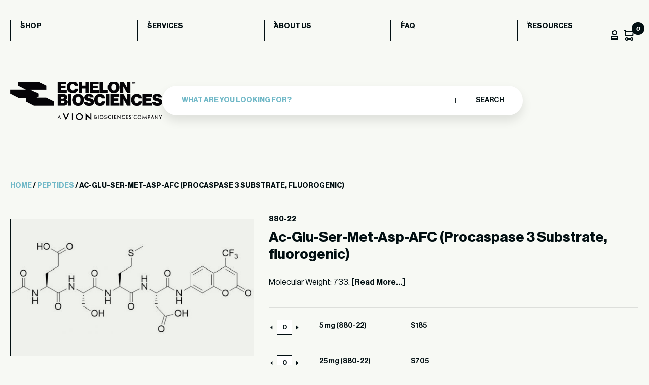

--- FILE ---
content_type: text/html; charset=UTF-8
request_url: https://www.echelon-inc.com/product/ac-glu-ser-met-asp-afc-procaspase-3-substrate-fluorogenic/
body_size: 20751
content:
<!DOCTYPE html>
<html lang="en-US">

<head>
	<meta charset="UTF-8">
	<meta name="viewport" content="width=device-width, initial-scale=1">
	<meta name='robots' content='index, follow, max-image-preview:large, max-snippet:-1, max-video-preview:-1' />

<!-- Google Tag Manager for WordPress by gtm4wp.com -->
<script data-cfasync="false" data-pagespeed-no-defer>
	var gtm4wp_datalayer_name = "dataLayer";
	var dataLayer = dataLayer || [];
	const gtm4wp_use_sku_instead = false;
	const gtm4wp_currency = 'USD';
	const gtm4wp_product_per_impression = 10;
	const gtm4wp_clear_ecommerce = false;
</script>
<!-- End Google Tag Manager for WordPress by gtm4wp.com -->
	<!-- This site is optimized with the Yoast SEO plugin v23.0 - https://yoast.com/wordpress/plugins/seo/ -->
	<title>Ac-Glu-Ser-Met-Asp-AFC (Procaspase 3 Substrate, fluorogenic) - Echelon Biosciences</title><link rel="preload" as="image" href="https://www.echelon-inc.com/wp-content/uploads/2019/11/880-22-600x230.jpg" imagesrcset="https://www.echelon-inc.com/wp-content/uploads/2019/11/880-22-600x230.jpg 600w, https://www.echelon-inc.com/wp-content/uploads/2019/11/880-22-300x115.jpg 300w, https://www.echelon-inc.com/wp-content/uploads/2019/11/880-22.jpg 607w" imagesizes="(max-width: 600px) 100vw, 600px" fetchpriority="high">
	<meta name="description" content="Ac-Glu-Ser-Met-Asp-AFC is a fluorogenic substrate for Procaspase 3." />
	<link rel="canonical" href="https://www.echelon-inc.com/product/ac-glu-ser-met-asp-afc-procaspase-3-substrate-fluorogenic/" />
	<meta property="og:locale" content="en_US" />
	<meta property="og:type" content="article" />
	<meta property="og:title" content="Ac-Glu-Ser-Met-Asp-AFC (Procaspase 3 Substrate, fluorogenic) - Echelon Biosciences" />
	<meta property="og:description" content="Ac-Glu-Ser-Met-Asp-AFC is a fluorogenic substrate for Procaspase 3." />
	<meta property="og:url" content="https://www.echelon-inc.com/product/ac-glu-ser-met-asp-afc-procaspase-3-substrate-fluorogenic/" />
	<meta property="og:site_name" content="Echelon Biosciences" />
	<meta property="article:modified_time" content="2023-11-30T18:38:35+00:00" />
	<meta property="og:image" content="https://www.echelon-inc.com/wp-content/uploads/2019/11/880-22.jpg" />
	<meta property="og:image:width" content="607" />
	<meta property="og:image:height" content="233" />
	<meta property="og:image:type" content="image/jpeg" />
	<meta name="twitter:card" content="summary_large_image" />
	<script type="application/ld+json" class="yoast-schema-graph">{"@context":"https://schema.org","@graph":[{"@type":"WebPage","@id":"https://www.echelon-inc.com/product/ac-glu-ser-met-asp-afc-procaspase-3-substrate-fluorogenic/","url":"https://www.echelon-inc.com/product/ac-glu-ser-met-asp-afc-procaspase-3-substrate-fluorogenic/","name":"Ac-Glu-Ser-Met-Asp-AFC (Procaspase 3 Substrate, fluorogenic) - Echelon Biosciences","isPartOf":{"@id":"https://www.echelon-inc.com/#website"},"primaryImageOfPage":{"@id":"https://www.echelon-inc.com/product/ac-glu-ser-met-asp-afc-procaspase-3-substrate-fluorogenic/#primaryimage"},"image":{"@id":"https://www.echelon-inc.com/product/ac-glu-ser-met-asp-afc-procaspase-3-substrate-fluorogenic/#primaryimage"},"thumbnailUrl":"https://www.echelon-inc.com/wp-content/uploads/2019/11/880-22.jpg","datePublished":"2019-11-18T10:32:19+00:00","dateModified":"2023-11-30T18:38:35+00:00","description":"Ac-Glu-Ser-Met-Asp-AFC is a fluorogenic substrate for Procaspase 3.","breadcrumb":{"@id":"https://www.echelon-inc.com/product/ac-glu-ser-met-asp-afc-procaspase-3-substrate-fluorogenic/#breadcrumb"},"inLanguage":"en-US","potentialAction":[{"@type":"ReadAction","target":["https://www.echelon-inc.com/product/ac-glu-ser-met-asp-afc-procaspase-3-substrate-fluorogenic/"]}]},{"@type":"ImageObject","inLanguage":"en-US","@id":"https://www.echelon-inc.com/product/ac-glu-ser-met-asp-afc-procaspase-3-substrate-fluorogenic/#primaryimage","url":"https://www.echelon-inc.com/wp-content/uploads/2019/11/880-22.jpg","contentUrl":"https://www.echelon-inc.com/wp-content/uploads/2019/11/880-22.jpg","width":607,"height":233,"caption":"Ac-Glu-Ser-Met-Asp-AFC - Echelon Biosciences"},{"@type":"BreadcrumbList","@id":"https://www.echelon-inc.com/product/ac-glu-ser-met-asp-afc-procaspase-3-substrate-fluorogenic/#breadcrumb","itemListElement":[{"@type":"ListItem","position":1,"name":"Home","item":"https://www.echelon-inc.com/"},{"@type":"ListItem","position":2,"name":"Shop","item":"https://www.echelon-inc.com/shop/"},{"@type":"ListItem","position":3,"name":"Ac-Glu-Ser-Met-Asp-AFC (Procaspase 3 Substrate, fluorogenic)"}]},{"@type":"WebSite","@id":"https://www.echelon-inc.com/#website","url":"https://www.echelon-inc.com/","name":"Echelon Biosciences","description":"Accelerate Your Discovery","publisher":{"@id":"https://www.echelon-inc.com/#organization"},"potentialAction":[{"@type":"SearchAction","target":{"@type":"EntryPoint","urlTemplate":"https://www.echelon-inc.com/?s={search_term_string}"},"query-input":"required name=search_term_string"}],"inLanguage":"en-US"},{"@type":"Organization","@id":"https://www.echelon-inc.com/#organization","name":"Echelon Biosciences","url":"https://www.echelon-inc.com/","logo":{"@type":"ImageObject","inLanguage":"en-US","@id":"https://www.echelon-inc.com/#/schema/logo/image/","url":"https://www.echelon-inc.com/wp-content/uploads/2024/12/EBI-VION-stacked-white.png","contentUrl":"https://www.echelon-inc.com/wp-content/uploads/2024/12/EBI-VION-stacked-white.png","width":965,"height":246,"caption":"Echelon Biosciences"},"image":{"@id":"https://www.echelon-inc.com/#/schema/logo/image/"}}]}</script>
	<!-- / Yoast SEO plugin. -->


<link rel='dns-prefetch' href='//www.googletagmanager.com' />
<link rel='dns-prefetch' href='//cdn.bioz.com' />
<style id='wp-emoji-styles-inline-css' type='text/css'>

	img.wp-smiley, img.emoji {
		display: inline !important;
		border: none !important;
		box-shadow: none !important;
		height: 1em !important;
		width: 1em !important;
		margin: 0 0.07em !important;
		vertical-align: -0.1em !important;
		background: none !important;
		padding: 0 !important;
	}
</style>
<link rel='stylesheet' id='wp-block-library-css' href='https://www.echelon-inc.com/wp-includes/css/dist/block-library/style.min.css?ver=6.5.7' type='text/css' media='all' />
<style id='classic-theme-styles-inline-css' type='text/css'>
/*! This file is auto-generated */
.wp-block-button__link{color:#fff;background-color:#32373c;border-radius:9999px;box-shadow:none;text-decoration:none;padding:calc(.667em + 2px) calc(1.333em + 2px);font-size:1.125em}.wp-block-file__button{background:#32373c;color:#fff;text-decoration:none}
</style>
<style id='global-styles-inline-css' type='text/css'>
body{--wp--preset--color--black: #000000;--wp--preset--color--cyan-bluish-gray: #abb8c3;--wp--preset--color--white: #ffffff;--wp--preset--color--pale-pink: #f78da7;--wp--preset--color--vivid-red: #cf2e2e;--wp--preset--color--luminous-vivid-orange: #ff6900;--wp--preset--color--luminous-vivid-amber: #fcb900;--wp--preset--color--light-green-cyan: #7bdcb5;--wp--preset--color--vivid-green-cyan: #00d084;--wp--preset--color--pale-cyan-blue: #8ed1fc;--wp--preset--color--vivid-cyan-blue: #0693e3;--wp--preset--color--vivid-purple: #9b51e0;--wp--preset--gradient--vivid-cyan-blue-to-vivid-purple: linear-gradient(135deg,rgba(6,147,227,1) 0%,rgb(155,81,224) 100%);--wp--preset--gradient--light-green-cyan-to-vivid-green-cyan: linear-gradient(135deg,rgb(122,220,180) 0%,rgb(0,208,130) 100%);--wp--preset--gradient--luminous-vivid-amber-to-luminous-vivid-orange: linear-gradient(135deg,rgba(252,185,0,1) 0%,rgba(255,105,0,1) 100%);--wp--preset--gradient--luminous-vivid-orange-to-vivid-red: linear-gradient(135deg,rgba(255,105,0,1) 0%,rgb(207,46,46) 100%);--wp--preset--gradient--very-light-gray-to-cyan-bluish-gray: linear-gradient(135deg,rgb(238,238,238) 0%,rgb(169,184,195) 100%);--wp--preset--gradient--cool-to-warm-spectrum: linear-gradient(135deg,rgb(74,234,220) 0%,rgb(151,120,209) 20%,rgb(207,42,186) 40%,rgb(238,44,130) 60%,rgb(251,105,98) 80%,rgb(254,248,76) 100%);--wp--preset--gradient--blush-light-purple: linear-gradient(135deg,rgb(255,206,236) 0%,rgb(152,150,240) 100%);--wp--preset--gradient--blush-bordeaux: linear-gradient(135deg,rgb(254,205,165) 0%,rgb(254,45,45) 50%,rgb(107,0,62) 100%);--wp--preset--gradient--luminous-dusk: linear-gradient(135deg,rgb(255,203,112) 0%,rgb(199,81,192) 50%,rgb(65,88,208) 100%);--wp--preset--gradient--pale-ocean: linear-gradient(135deg,rgb(255,245,203) 0%,rgb(182,227,212) 50%,rgb(51,167,181) 100%);--wp--preset--gradient--electric-grass: linear-gradient(135deg,rgb(202,248,128) 0%,rgb(113,206,126) 100%);--wp--preset--gradient--midnight: linear-gradient(135deg,rgb(2,3,129) 0%,rgb(40,116,252) 100%);--wp--preset--font-size--small: 13px;--wp--preset--font-size--medium: 20px;--wp--preset--font-size--large: 36px;--wp--preset--font-size--x-large: 42px;--wp--preset--spacing--20: 0.44rem;--wp--preset--spacing--30: 0.67rem;--wp--preset--spacing--40: 1rem;--wp--preset--spacing--50: 1.5rem;--wp--preset--spacing--60: 2.25rem;--wp--preset--spacing--70: 3.38rem;--wp--preset--spacing--80: 5.06rem;--wp--preset--shadow--natural: 6px 6px 9px rgba(0, 0, 0, 0.2);--wp--preset--shadow--deep: 12px 12px 50px rgba(0, 0, 0, 0.4);--wp--preset--shadow--sharp: 6px 6px 0px rgba(0, 0, 0, 0.2);--wp--preset--shadow--outlined: 6px 6px 0px -3px rgba(255, 255, 255, 1), 6px 6px rgba(0, 0, 0, 1);--wp--preset--shadow--crisp: 6px 6px 0px rgba(0, 0, 0, 1);}:where(.is-layout-flex){gap: 0.5em;}:where(.is-layout-grid){gap: 0.5em;}body .is-layout-flex{display: flex;}body .is-layout-flex{flex-wrap: wrap;align-items: center;}body .is-layout-flex > *{margin: 0;}body .is-layout-grid{display: grid;}body .is-layout-grid > *{margin: 0;}:where(.wp-block-columns.is-layout-flex){gap: 2em;}:where(.wp-block-columns.is-layout-grid){gap: 2em;}:where(.wp-block-post-template.is-layout-flex){gap: 1.25em;}:where(.wp-block-post-template.is-layout-grid){gap: 1.25em;}.has-black-color{color: var(--wp--preset--color--black) !important;}.has-cyan-bluish-gray-color{color: var(--wp--preset--color--cyan-bluish-gray) !important;}.has-white-color{color: var(--wp--preset--color--white) !important;}.has-pale-pink-color{color: var(--wp--preset--color--pale-pink) !important;}.has-vivid-red-color{color: var(--wp--preset--color--vivid-red) !important;}.has-luminous-vivid-orange-color{color: var(--wp--preset--color--luminous-vivid-orange) !important;}.has-luminous-vivid-amber-color{color: var(--wp--preset--color--luminous-vivid-amber) !important;}.has-light-green-cyan-color{color: var(--wp--preset--color--light-green-cyan) !important;}.has-vivid-green-cyan-color{color: var(--wp--preset--color--vivid-green-cyan) !important;}.has-pale-cyan-blue-color{color: var(--wp--preset--color--pale-cyan-blue) !important;}.has-vivid-cyan-blue-color{color: var(--wp--preset--color--vivid-cyan-blue) !important;}.has-vivid-purple-color{color: var(--wp--preset--color--vivid-purple) !important;}.has-black-background-color{background-color: var(--wp--preset--color--black) !important;}.has-cyan-bluish-gray-background-color{background-color: var(--wp--preset--color--cyan-bluish-gray) !important;}.has-white-background-color{background-color: var(--wp--preset--color--white) !important;}.has-pale-pink-background-color{background-color: var(--wp--preset--color--pale-pink) !important;}.has-vivid-red-background-color{background-color: var(--wp--preset--color--vivid-red) !important;}.has-luminous-vivid-orange-background-color{background-color: var(--wp--preset--color--luminous-vivid-orange) !important;}.has-luminous-vivid-amber-background-color{background-color: var(--wp--preset--color--luminous-vivid-amber) !important;}.has-light-green-cyan-background-color{background-color: var(--wp--preset--color--light-green-cyan) !important;}.has-vivid-green-cyan-background-color{background-color: var(--wp--preset--color--vivid-green-cyan) !important;}.has-pale-cyan-blue-background-color{background-color: var(--wp--preset--color--pale-cyan-blue) !important;}.has-vivid-cyan-blue-background-color{background-color: var(--wp--preset--color--vivid-cyan-blue) !important;}.has-vivid-purple-background-color{background-color: var(--wp--preset--color--vivid-purple) !important;}.has-black-border-color{border-color: var(--wp--preset--color--black) !important;}.has-cyan-bluish-gray-border-color{border-color: var(--wp--preset--color--cyan-bluish-gray) !important;}.has-white-border-color{border-color: var(--wp--preset--color--white) !important;}.has-pale-pink-border-color{border-color: var(--wp--preset--color--pale-pink) !important;}.has-vivid-red-border-color{border-color: var(--wp--preset--color--vivid-red) !important;}.has-luminous-vivid-orange-border-color{border-color: var(--wp--preset--color--luminous-vivid-orange) !important;}.has-luminous-vivid-amber-border-color{border-color: var(--wp--preset--color--luminous-vivid-amber) !important;}.has-light-green-cyan-border-color{border-color: var(--wp--preset--color--light-green-cyan) !important;}.has-vivid-green-cyan-border-color{border-color: var(--wp--preset--color--vivid-green-cyan) !important;}.has-pale-cyan-blue-border-color{border-color: var(--wp--preset--color--pale-cyan-blue) !important;}.has-vivid-cyan-blue-border-color{border-color: var(--wp--preset--color--vivid-cyan-blue) !important;}.has-vivid-purple-border-color{border-color: var(--wp--preset--color--vivid-purple) !important;}.has-vivid-cyan-blue-to-vivid-purple-gradient-background{background: var(--wp--preset--gradient--vivid-cyan-blue-to-vivid-purple) !important;}.has-light-green-cyan-to-vivid-green-cyan-gradient-background{background: var(--wp--preset--gradient--light-green-cyan-to-vivid-green-cyan) !important;}.has-luminous-vivid-amber-to-luminous-vivid-orange-gradient-background{background: var(--wp--preset--gradient--luminous-vivid-amber-to-luminous-vivid-orange) !important;}.has-luminous-vivid-orange-to-vivid-red-gradient-background{background: var(--wp--preset--gradient--luminous-vivid-orange-to-vivid-red) !important;}.has-very-light-gray-to-cyan-bluish-gray-gradient-background{background: var(--wp--preset--gradient--very-light-gray-to-cyan-bluish-gray) !important;}.has-cool-to-warm-spectrum-gradient-background{background: var(--wp--preset--gradient--cool-to-warm-spectrum) !important;}.has-blush-light-purple-gradient-background{background: var(--wp--preset--gradient--blush-light-purple) !important;}.has-blush-bordeaux-gradient-background{background: var(--wp--preset--gradient--blush-bordeaux) !important;}.has-luminous-dusk-gradient-background{background: var(--wp--preset--gradient--luminous-dusk) !important;}.has-pale-ocean-gradient-background{background: var(--wp--preset--gradient--pale-ocean) !important;}.has-electric-grass-gradient-background{background: var(--wp--preset--gradient--electric-grass) !important;}.has-midnight-gradient-background{background: var(--wp--preset--gradient--midnight) !important;}.has-small-font-size{font-size: var(--wp--preset--font-size--small) !important;}.has-medium-font-size{font-size: var(--wp--preset--font-size--medium) !important;}.has-large-font-size{font-size: var(--wp--preset--font-size--large) !important;}.has-x-large-font-size{font-size: var(--wp--preset--font-size--x-large) !important;}
.wp-block-navigation a:where(:not(.wp-element-button)){color: inherit;}
:where(.wp-block-post-template.is-layout-flex){gap: 1.25em;}:where(.wp-block-post-template.is-layout-grid){gap: 1.25em;}
:where(.wp-block-columns.is-layout-flex){gap: 2em;}:where(.wp-block-columns.is-layout-grid){gap: 2em;}
.wp-block-pullquote{font-size: 1.5em;line-height: 1.6;}
</style>
<link rel='stylesheet' id='photoswipe-css' href='https://www.echelon-inc.com/wp-content/plugins/woocommerce/assets/css/photoswipe/photoswipe.min.css?ver=9.0.3' type='text/css' media='all' />
<link rel='stylesheet' id='photoswipe-default-skin-css' href='https://www.echelon-inc.com/wp-content/plugins/woocommerce/assets/css/photoswipe/default-skin/default-skin.min.css?ver=9.0.3' type='text/css' media='all' />
<link rel='stylesheet' id='woocommerce-layout-css' href='https://www.echelon-inc.com/wp-content/plugins/woocommerce/assets/css/woocommerce-layout.css?ver=9.0.3' type='text/css' media='all' />
<link rel='stylesheet' id='woocommerce-smallscreen-css' href='https://www.echelon-inc.com/wp-content/plugins/woocommerce/assets/css/woocommerce-smallscreen.css?ver=9.0.3' type='text/css' media='only screen and (max-width: 768px)' />
<link rel='stylesheet' id='woocommerce-general-css' href='https://www.echelon-inc.com/wp-content/plugins/woocommerce/assets/css/woocommerce.css?ver=9.0.3' type='text/css' media='all' />
<style id='woocommerce-inline-inline-css' type='text/css'>
.woocommerce form .form-row .required { visibility: visible; }
</style>
<link rel='stylesheet' id='ech-aos-css' href='https://www.echelon-inc.com/wp-content/themes/echelon/assets/css/aos.css?ver=6.5.7' type='text/css' media='all' />
<link rel='stylesheet' id='ech-slick-css' href='https://www.echelon-inc.com/wp-content/themes/echelon/assets/css/slick.min.css?ver=6.5.7' type='text/css' media='all' />
<link rel='stylesheet' id='ech-swiper-css' href='https://www.echelon-inc.com/wp-content/themes/echelon/assets/css/swiper-bundle.min.css?ver=6.5.7' type='text/css' media='all' />
<link rel='stylesheet' id='ech-style-css' href='https://www.echelon-inc.com/wp-content/themes/echelon/style.css?ver=1754896799' type='text/css' media='all' />
<link rel='stylesheet' id='get-in-touch-style-css' href='https://www.echelon-inc.com/wp-content/themes/echelon/blocks/assets/get-in-touch.css?ver=1727272191' type='text/css' media='all' />
<link rel='stylesheet' id='newsletter-style-css' href='https://www.echelon-inc.com/wp-content/themes/echelon/assets/css/newsletter.css?ver=1727273042' type='text/css' media='all' />
<link rel='stylesheet' id='ech-template-service-css' href='https://www.echelon-inc.com/wp-content/themes/echelon/assets/css/template-service-detail.css?ver=1727273045' type='text/css' media='all' />
<link rel='stylesheet' id='ech-bioz-css-css' href='https://cdn.bioz.com/assets/v_widget-2.5.css?ver=6.5.7' type='text/css' media='all' />
<link rel='stylesheet' id='ech-bioz-tooltipster-css-css' href='https://cdn.bioz.com/assets/tooltipster.css?ver=6.5.7' type='text/css' media='all' />
<link rel='stylesheet' id='ech-bioz-tooltipster-theme2-css-css' href='https://cdn.bioz.com/assets/tooltipster-theme2.css?ver=6.5.7' type='text/css' media='all' />
<link rel='stylesheet' id='algolia-autocomplete-css' href='https://www.echelon-inc.com/wp-content/plugins/wp-search-with-algolia/css/algolia-autocomplete.css?ver=2.8.1' type='text/css' media='all' />
<script type="text/javascript" id="woocommerce-google-analytics-integration-gtag-js-after">
/* <![CDATA[ */
/* Google Analytics for WooCommerce (gtag.js) */
					window.dataLayer = window.dataLayer || [];
					function gtag(){dataLayer.push(arguments);}
					// Set up default consent state.
					for ( const mode of [{"analytics_storage":"denied","ad_storage":"denied","ad_user_data":"denied","ad_personalization":"denied","region":["AT","BE","BG","HR","CY","CZ","DK","EE","FI","FR","DE","GR","HU","IS","IE","IT","LV","LI","LT","LU","MT","NL","NO","PL","PT","RO","SK","SI","ES","SE","GB","CH"]}] || [] ) {
						gtag( "consent", "default", { "wait_for_update": 500, ...mode } );
					}
					gtag("js", new Date());
					gtag("set", "developer_id.dOGY3NW", true);
					gtag("config", "G-F2T7EJ6ZZ0", {"track_404":true,"allow_google_signals":true,"logged_in":false,"linker":{"domains":[],"allow_incoming":false},"custom_map":{"dimension1":"logged_in"}});
/* ]]> */
</script>
<script type="text/javascript" src="https://www.echelon-inc.com/wp-includes/js/jquery/jquery.min.js?ver=3.7.1" id="jquery-core-js"></script>
<script type="text/javascript" src="https://www.echelon-inc.com/wp-includes/js/jquery/jquery-migrate.min.js?ver=3.4.1" id="jquery-migrate-js"></script>
<script type="text/javascript" src="https://www.echelon-inc.com/wp-content/plugins/woocommerce/assets/js/jquery-blockui/jquery.blockUI.min.js?ver=2.7.0-wc.9.0.3" id="jquery-blockui-js" defer="defer" data-wp-strategy="defer"></script>
<script type="text/javascript" id="wc-add-to-cart-js-extra">
/* <![CDATA[ */
var wc_add_to_cart_params = {"ajax_url":"\/wp-admin\/admin-ajax.php","wc_ajax_url":"\/?wc-ajax=%%endpoint%%","i18n_view_cart":"View cart","cart_url":"https:\/\/www.echelon-inc.com\/cart\/","is_cart":"","cart_redirect_after_add":"no"};
/* ]]> */
</script>
<script type="text/javascript" src="https://www.echelon-inc.com/wp-content/plugins/woocommerce/assets/js/frontend/add-to-cart.min.js?ver=9.0.3" id="wc-add-to-cart-js" defer="defer" data-wp-strategy="defer"></script>
<script type="text/javascript" src="https://www.echelon-inc.com/wp-content/plugins/woocommerce/assets/js/photoswipe/photoswipe.min.js?ver=4.1.1-wc.9.0.3" id="photoswipe-js" defer="defer" data-wp-strategy="defer"></script>
<script type="text/javascript" src="https://www.echelon-inc.com/wp-content/plugins/woocommerce/assets/js/photoswipe/photoswipe-ui-default.min.js?ver=4.1.1-wc.9.0.3" id="photoswipe-ui-default-js" defer="defer" data-wp-strategy="defer"></script>
<script type="text/javascript" id="wc-single-product-js-extra">
/* <![CDATA[ */
var wc_single_product_params = {"i18n_required_rating_text":"Please select a rating","review_rating_required":"yes","flexslider":{"rtl":false,"animation":"slide","smoothHeight":true,"directionNav":false,"controlNav":"thumbnails","slideshow":false,"animationSpeed":500,"animationLoop":false,"allowOneSlide":false},"zoom_enabled":"","zoom_options":[],"photoswipe_enabled":"1","photoswipe_options":{"shareEl":false,"closeOnScroll":false,"history":false,"hideAnimationDuration":0,"showAnimationDuration":0},"flexslider_enabled":""};
/* ]]> */
</script>
<script type="text/javascript" src="https://www.echelon-inc.com/wp-content/plugins/woocommerce/assets/js/frontend/single-product.min.js?ver=9.0.3" id="wc-single-product-js" defer="defer" data-wp-strategy="defer"></script>
<script type="text/javascript" src="https://www.echelon-inc.com/wp-content/plugins/woocommerce/assets/js/js-cookie/js.cookie.min.js?ver=2.1.4-wc.9.0.3" id="js-cookie-js" defer="defer" data-wp-strategy="defer"></script>
<script type="text/javascript" id="woocommerce-js-extra">
/* <![CDATA[ */
var woocommerce_params = {"ajax_url":"\/wp-admin\/admin-ajax.php","wc_ajax_url":"\/?wc-ajax=%%endpoint%%"};
/* ]]> */
</script>
<script type="text/javascript" src="https://www.echelon-inc.com/wp-content/plugins/woocommerce/assets/js/frontend/woocommerce.min.js?ver=9.0.3" id="woocommerce-js" defer="defer" data-wp-strategy="defer"></script>
<script type="text/javascript" src="https://www.echelon-inc.com/wp-content/themes/echelon/assets/js/aos.js?ver=1727273024" id="ech-js-aos-js"></script>
<script type="text/javascript" src="https://www.echelon-inc.com/wp-content/themes/echelon/assets/js/slick.min.js?ver=1727273026" id="ech-js-slick-js"></script>
<script type="text/javascript" src="https://www.echelon-inc.com/wp-content/themes/echelon/assets/js/swiper-bundle.min.js?ver=1727273026" id="ech-js-swiper-js"></script>
<script type="text/javascript" id="ech-js-main-js-extra">
/* <![CDATA[ */
var ajax_params = {"theme_url":"https:\/\/www.echelon-inc.com\/wp-content\/themes\/echelon","ajax_url":"https:\/\/www.echelon-inc.com\/wp-admin\/admin-ajax.php","my_account":"https:\/\/www.echelon-inc.com\/my-account\/"};
/* ]]> */
</script>
<script type="text/javascript" src="https://www.echelon-inc.com/wp-content/themes/echelon/assets/js/custom-scripts.js?ver=1727273025" id="ech-js-main-js"></script>
<script type="text/javascript" src="https://cdn.bioz.com/assets/v_widget-2.5.echelon.js?ver=6.5.7" id="ech-bioz-js-js"></script>
<script type="text/javascript" src="https://cdn.bioz.com/assets/tooltipster.js?ver=6.5.7" id="ech-bioz-tooltipster-js"></script>
<script type="text/javascript" src="https://cdn.bioz.com/assets/bioz-w-api-2.5.min.js?ver=6.5.7" id="ech-bioz-w-api-js"></script>
<link rel="https://api.w.org/" href="https://www.echelon-inc.com/wp-json/" /><link rel="alternate" type="application/json" href="https://www.echelon-inc.com/wp-json/wp/v2/product/8058" /><link rel="EditURI" type="application/rsd+xml" title="RSD" href="https://www.echelon-inc.com/xmlrpc.php?rsd" />
<link rel='shortlink' href='https://www.echelon-inc.com/?p=8058' />
<link rel="alternate" type="application/json+oembed" href="https://www.echelon-inc.com/wp-json/oembed/1.0/embed?url=https%3A%2F%2Fwww.echelon-inc.com%2Fproduct%2Fac-glu-ser-met-asp-afc-procaspase-3-substrate-fluorogenic%2F" />
<link rel="alternate" type="text/xml+oembed" href="https://www.echelon-inc.com/wp-json/oembed/1.0/embed?url=https%3A%2F%2Fwww.echelon-inc.com%2Fproduct%2Fac-glu-ser-met-asp-afc-procaspase-3-substrate-fluorogenic%2F&#038;format=xml" />
		<script type="text/javascript">
				(function(c,l,a,r,i,t,y){
					c[a]=c[a]||function(){(c[a].q=c[a].q||[]).push(arguments)};t=l.createElement(r);t.async=1;
					t.src="https://www.clarity.ms/tag/"+i+"?ref=wordpress";y=l.getElementsByTagName(r)[0];y.parentNode.insertBefore(t,y);
				})(window, document, "clarity", "script", "i6gy1b5pa4");
		</script>
		<script>  var el_i13_login_captcha=null; var el_i13_register_captcha=null; </script>
<!-- Google Tag Manager for WordPress by gtm4wp.com -->
<!-- GTM Container placement set to automatic -->
<script data-cfasync="false" data-pagespeed-no-defer>
	var dataLayer_content = {"pagePostType":"product","pagePostType2":"single-product","pagePostAuthor":"Mike Gudmundson","customerTotalOrders":0,"customerTotalOrderValue":0,"customerFirstName":"","customerLastName":"","customerBillingFirstName":"","customerBillingLastName":"","customerBillingCompany":"","customerBillingAddress1":"","customerBillingAddress2":"","customerBillingCity":"","customerBillingState":"","customerBillingPostcode":"","customerBillingCountry":"","customerBillingEmail":"","customerBillingEmailHash":"","customerBillingPhone":"","customerShippingFirstName":"","customerShippingLastName":"","customerShippingCompany":"","customerShippingAddress1":"","customerShippingAddress2":"","customerShippingCity":"","customerShippingState":"","customerShippingPostcode":"","customerShippingCountry":"","cartContent":{"totals":{"applied_coupons":[],"discount_total":0,"subtotal":0,"total":0},"items":[]},"productRatingCounts":[],"productAverageRating":0,"productReviewCount":0,"productType":"grouped","productIsVariable":0};
	dataLayer.push( dataLayer_content );
</script>
<script data-cfasync="false">
(function(w,d,s,l,i){w[l]=w[l]||[];w[l].push({'gtm.start':
new Date().getTime(),event:'gtm.js'});var f=d.getElementsByTagName(s)[0],
j=d.createElement(s),dl=l!='dataLayer'?'&l='+l:'';j.async=true;j.src=
'//www.googletagmanager.com/gtm.js?id='+i+dl;f.parentNode.insertBefore(j,f);
})(window,document,'script','dataLayer','GTM-PRLL83LS');
</script>
<!-- End Google Tag Manager for WordPress by gtm4wp.com -->	<noscript><style>.woocommerce-product-gallery{ opacity: 1 !important; }</style></noscript>
			<style>
			.algolia-search-highlight {
				background-color: #fffbcc;
				border-radius: 2px;
				font-style: normal;
			}
		</style>
		<link rel="icon" href="https://www.echelon-inc.com/wp-content/uploads/2024/06/favicon-51x51.webp" sizes="32x32" />
<link rel="icon" href="https://www.echelon-inc.com/wp-content/uploads/2024/06/favicon.webp" sizes="192x192" />
<link rel="apple-touch-icon" href="https://www.echelon-inc.com/wp-content/uploads/2024/06/favicon.webp" />
<meta name="msapplication-TileImage" content="https://www.echelon-inc.com/wp-content/uploads/2024/06/favicon.webp" />
		<style type="text/css" id="wp-custom-css">
			.woocommerce-store-notice, p.demo_store{
	background-color:var(--secondary-bg);
color:var(--black-text);
text-transform: uppercase;
font-weight: bold;
}

#post-55533 > div > section:nth-child(4){
background-color:var(--pagination-color);
}

#post-55533 > div > section:nth-child(4) > div > div.heading-section > div.heading-title.aos-init.aos-animate > h2 > strong{
	color:var(--black-text)
}

#post-55533 > div > section:nth-child(4) > div > div.heading-section > div.heading-title.aos-init.aos-animate > h2{
	color:var(--white-text)
}
		</style>
		<script>var _type = "commercial";
var _company = "318";
var _vendor = "Echelon Biosciences";
var _vendor_partner_color = "#215682";
var _form_url = "//back-badge-8.bioz.com";
var _key = "";
var _form_mobile = false;</script></head>

<body class="product-template-default single single-product postid-8058 wp-custom-logo theme-echelon woocommerce woocommerce-page woocommerce-no-js ech-header-white">
	
<!-- GTM Container placement set to automatic -->
<!-- Google Tag Manager (noscript) -->
				<noscript><iframe src="https://www.googletagmanager.com/ns.html?id=GTM-PRLL83LS" height="0" width="0" style="display:none;visibility:hidden" aria-hidden="true"></iframe></noscript>
<!-- End Google Tag Manager (noscript) -->	<div id="content" class="site-content">
		<header>
			<div class="ech-container">
				<div class="container">
					<div class="mobile-header">
						<div class="logo">
							<a href='https://www.echelon-inc.com'><img width="965" height="246" class="site-main-logo" src="https://www.echelon-inc.com/wp-content/uploads/2024/12/EBI-VION-stacked-white.png" alt="Echelon Biosciences"></a>						</div>
						<div class="menu-btn">
							<span></span>
							<span></span>
						</div>
					</div>
				</div>
				<div class="navbox" data-aos="fade-down" data-aos-duration="1000">
					<nav class="header-nav">
						<div class="menu-header-menu-container"><ul><li id="menu-item-47090" class="menu-item menu-item-type-post_type menu-item-object-page current_page_parent menu-item-47090"><a href="https://www.echelon-inc.com/shop/">Shop</a></li>
<li id="menu-item-47091" class="menu-item menu-item-type-post_type menu-item-object-page menu-item-47091"><a href="https://www.echelon-inc.com/services/">Services</a></li>
<li id="menu-item-47092" class="menu-item menu-item-type-post_type menu-item-object-page menu-item-47092"><a href="https://www.echelon-inc.com/about/">About us</a></li>
<li id="menu-item-47093" class="menu-item menu-item-type-post_type menu-item-object-page menu-item-47093"><a href="https://www.echelon-inc.com/faq/">FAQ</a></li>
<li id="menu-item-47094" class="menu-item menu-item-type-post_type menu-item-object-page menu-item-47094"><a href="https://www.echelon-inc.com/blog/">Resources</a></li>
</ul></div>						<div class="ech-header-action-btn-wrap">
							<span class="btn_profile"><img width="14" height="18" src="https://www.echelon-inc.com/wp-content/themes/echelon/assets/images/profile.svg" alt="profile" /></span>
							<span class="custom_cart" id="cart-count-main">
								<div class="relative">
									<img width="20" height="20" src="https://www.echelon-inc.com/wp-content/themes/echelon/assets/images/basket.svg" alt="cart" />
									<i class="ech-cart-cnt">0</i>
								</div>
							</span>
						</div>
					</nav>
				</div>
				<div class="container">
					<div class="search_main_box" data-aos="fade-down" data-aos-duration="3000">
						<div class="logo">
							<a href='https://www.echelon-inc.com'><img width="965" height="246" class="site-main-logo" src="https://www.echelon-inc.com/wp-content/uploads/2024/12/EBI-VION-stacked-white.png" alt="Echelon Biosciences"></a>						</div>
						<form role="search" method="get" class="search-form" action="https://www.echelon-inc.com/">
				
				<input type="search" class="search-field" placeholder="What are you looking for?" value="" name="s" />
				
				<button type="submit" class="search-submit"> Search</button>
			</form>					</div>
				</div>
			</div>
		</header>
	<div class="woocommerce-notices-wrapper"></div><div id="primary" class="content-area"><main id="main" class="site-main" role="main"><div class="myShopWrapper"><nav class="woocommerce-breadcrumb" aria-label="Breadcrumb"><a href="https://www.echelon-inc.com">Home</a>&nbsp;&#47;&nbsp;<a href="https://www.echelon-inc.com/product-category/peptides/">Peptides</a>&nbsp;&#47;&nbsp;Ac-Glu-Ser-Met-Asp-AFC (Procaspase 3 Substrate, fluorogenic)</nav>
					
			<div class="woocommerce-notices-wrapper"></div><div id="product-8058" class="product type-product post-8058 status-publish first instock product_cat-peptides product_tag-enzyme-substrates has-post-thumbnail product-type-grouped">

	<div class='ech-prd-content-wrap'><div class='ech-prd-img-excerp-wrap'><div class="woocommerce-product-gallery woocommerce-product-gallery--with-images woocommerce-product-gallery--columns-4 images ech-product-gallery-slider" data-columns="4" style="opacity: 0; transition: opacity .25s ease-in-out;">
	<div class="woocommerce-product-gallery__wrapper">
		<div data-thumb="https://www.echelon-inc.com/wp-content/uploads/2019/11/880-22.jpg" data-thumb-alt="Ac-Glu-Ser-Met-Asp-AFC - Echelon Biosciences" class="woocommerce-product-gallery__image"><a href="https://www.echelon-inc.com/wp-content/uploads/2019/11/880-22.jpg"><img width="600" height="230" src="https://www.echelon-inc.com/wp-content/uploads/2019/11/880-22-600x230.jpg" class="wp-post-image" alt="Ac-Glu-Ser-Met-Asp-AFC - Echelon Biosciences" title="880-22" data-caption="" data-src="https://www.echelon-inc.com/wp-content/uploads/2019/11/880-22.jpg" data-large_image="https://www.echelon-inc.com/wp-content/uploads/2019/11/880-22.jpg" data-large_image_width="607" data-large_image_height="233" decoding="async" fetchpriority="high" srcset="https://www.echelon-inc.com/wp-content/uploads/2019/11/880-22-600x230.jpg 600w, https://www.echelon-inc.com/wp-content/uploads/2019/11/880-22-300x115.jpg 300w, https://www.echelon-inc.com/wp-content/uploads/2019/11/880-22.jpg 607w" sizes="(max-width: 600px) 100vw, 600px" /></a></div>	</div>
</div>
<div class="woocommerce-product-details__short-description">
	<p>Product Number: 880-22</p>
</div>
</div>
	<div class="summary entry-summary">
		<span class='ech-prd-sku'>880-22</span><h1 class="product_title entry-title">Ac-Glu-Ser-Met-Asp-AFC (Procaspase 3 Substrate, fluorogenic)</h1><p class='ech-sort-desc'>Molecular Weight: 733. <a href='#tab-description'>[Read More...]</a></p>
<form class="cart grouped_form" action="https://www.echelon-inc.com/product/ac-glu-ser-met-asp-afc-procaspase-3-substrate-fluorogenic/" method="post" enctype='multipart/form-data'>
	<table cellspacing="0" class="woocommerce-grouped-product-list group_table">
		<tbody>
			<tr id="product-8024" class="woocommerce-grouped-product-list-item product type-product post-8024 status-publish instock product_cat-peptides product_tag-enzyme-substrates purchasable product-type-simple"><td class="woocommerce-grouped-product-list-item__quantity"><div class="quantity">
	<button type="button" class="minus"><img src="https://www.echelon-inc.com/wp-content/themes/echelon/assets/images/left_arrow.svg" width="10" height="8" /></button>	<label class="screen-reader-text" for="quantity_6974094c80c61">5 mg (880-22) quantity</label>
	<input
		type="number"
				id="quantity_6974094c80c61"
		class="input-text qty text"
		name="quantity[8024]"
		value=""
		aria-label="Product quantity"
		size="4"
		min="0"
		max=""
					step="1"
			placeholder="0"
			inputmode="numeric"
			autocomplete="off"
			/>
	<button type="button" class="plus"><img src="https://www.echelon-inc.com/wp-content/themes/echelon/assets/images/right_arrow.svg" width="10" height="8" /></button></div>
</td><td class="woocommerce-grouped-product-list-item__label"><label for="product-8024">5 mg (880-22)</label><span class="gtm4wp_productdata" style="display:none; visibility:hidden;" data-gtm4wp_product_data="{&quot;internal_id&quot;:8024,&quot;item_id&quot;:8024,&quot;item_name&quot;:&quot;5 mg (880-22)&quot;,&quot;sku&quot;:&quot;880-22 5MG&quot;,&quot;price&quot;:185,&quot;stocklevel&quot;:null,&quot;stockstatus&quot;:&quot;instock&quot;,&quot;google_business_vertical&quot;:&quot;retail&quot;,&quot;item_category&quot;:&quot;Peptides&quot;,&quot;id&quot;:8024,&quot;productlink&quot;:&quot;https:\/\/www.echelon-inc.com\/product\/5-mg-880-22-5mg\/&quot;,&quot;item_list_name&quot;:&quot;Grouped Product Detail Page&quot;,&quot;index&quot;:1,&quot;item_brand&quot;:&quot;&quot;}"></span></td><td class="woocommerce-grouped-product-list-item__price"><span class="woocommerce-Price-amount amount"><bdi><span class="woocommerce-Price-currencySymbol">&#36;</span>185</bdi></span></td></tr><tr id="product-8025" class="woocommerce-grouped-product-list-item product type-product post-8025 status-publish last instock product_cat-peptides product_tag-enzyme-substrates purchasable product-type-simple"><td class="woocommerce-grouped-product-list-item__quantity"><div class="quantity">
	<button type="button" class="minus"><img src="https://www.echelon-inc.com/wp-content/themes/echelon/assets/images/left_arrow.svg" width="10" height="8" /></button>	<label class="screen-reader-text" for="quantity_6974094c80f9d">25 mg (880-22) quantity</label>
	<input
		type="number"
				id="quantity_6974094c80f9d"
		class="input-text qty text"
		name="quantity[8025]"
		value=""
		aria-label="Product quantity"
		size="4"
		min="0"
		max=""
					step="1"
			placeholder="0"
			inputmode="numeric"
			autocomplete="off"
			/>
	<button type="button" class="plus"><img src="https://www.echelon-inc.com/wp-content/themes/echelon/assets/images/right_arrow.svg" width="10" height="8" /></button></div>
</td><td class="woocommerce-grouped-product-list-item__label"><label for="product-8025">25 mg (880-22)</label><span class="gtm4wp_productdata" style="display:none; visibility:hidden;" data-gtm4wp_product_data="{&quot;internal_id&quot;:8025,&quot;item_id&quot;:8025,&quot;item_name&quot;:&quot;25 mg (880-22)&quot;,&quot;sku&quot;:&quot;880-22 25MG&quot;,&quot;price&quot;:705,&quot;stocklevel&quot;:null,&quot;stockstatus&quot;:&quot;instock&quot;,&quot;google_business_vertical&quot;:&quot;retail&quot;,&quot;item_category&quot;:&quot;Peptides&quot;,&quot;id&quot;:8025,&quot;productlink&quot;:&quot;https:\/\/www.echelon-inc.com\/product\/25-mg-880-22-25mg\/&quot;,&quot;item_list_name&quot;:&quot;Grouped Product Detail Page&quot;,&quot;index&quot;:2,&quot;item_brand&quot;:&quot;&quot;}"></span></td><td class="woocommerce-grouped-product-list-item__price"><span class="woocommerce-Price-amount amount"><bdi><span class="woocommerce-Price-currencySymbol">&#36;</span>705</bdi></span></td></tr>		</tbody>
	</table>

	<input type="hidden" name="add-to-cart" value="8058" />

	
		
		<button type="submit" class="single_add_to_cart_button button alt">Add to cart</button>

		<input type="hidden" name="gtm4wp_product_data" value="{&quot;internal_id&quot;:8058,&quot;item_id&quot;:8058,&quot;item_name&quot;:&quot;Ac-Glu-Ser-Met-Asp-AFC (Procaspase 3 Substrate, fluorogenic)&quot;,&quot;sku&quot;:&quot;880-22&quot;,&quot;price&quot;:0,&quot;stocklevel&quot;:null,&quot;stockstatus&quot;:&quot;instock&quot;,&quot;google_business_vertical&quot;:&quot;retail&quot;,&quot;item_category&quot;:&quot;Peptides&quot;,&quot;id&quot;:8058}" />

	</form>

	</div>

	</div></div>


		
	</main></div></div><div class='ech-tabs-wrap'>
	<div class="woocommerce-tabs wc-tabs-wrapper">
		<ul class="tabs wc-tabs" role="tablist">
							<li class="description_tab" id="tab-title-description" role="tab" aria-controls="tab-description">
					<a href="#tab-description">
						Description					</a>
				</li>
							<li class="additional_information_tab" id="tab-title-additional_information" role="tab" aria-controls="tab-additional_information">
					<a href="#tab-additional_information">
						Additional Information					</a>
				</li>
					</ul>
					<div class="woocommerce-Tabs-panel woocommerce-Tabs-panel--description panel entry-content wc-tab" id="tab-description" role="tabpanel" aria-labelledby="tab-title-description">
				

<p>Molecular Weight: 733.19<br />
Salt Form: N/A<br />
Purity: &gt;96%<br />
Sequence (3-letter): Ac-Glu-Ser-Met-Asp-AFC<br />
Sequence (1-letter): Ac-ESMD-AFC<br />
Storage: -20 °C or below</p>
<p>Ac-Glu-Ser-Met-Asp-AFC is a fluorogenic substrate for Procaspase 3.</p>
<p>Activity is quantified by release of free fluorescent 7-amino-4-trifluoromethylcoumarin (AFC) which excites at 395-400 nm and emits at 495-505 nm.</p>
			</div>
					<div class="woocommerce-Tabs-panel woocommerce-Tabs-panel--additional_information panel entry-content wc-tab" id="tab-additional_information" role="tabpanel" aria-labelledby="tab-title-additional_information">
				

<table class="woocommerce-product-attributes shop_attributes">
			<tr class="woocommerce-product-attributes-item woocommerce-product-attributes-item--attribute_pa_categories">
			<th class="woocommerce-product-attributes-item__label">Categories</th>
			<td class="woocommerce-product-attributes-item__value"><p>Peptides</p>
</td>
		</tr>
			<tr class="woocommerce-product-attributes-item woocommerce-product-attributes-item--attribute_pa_filter">
			<th class="woocommerce-product-attributes-item__label">Filter</th>
			<td class="woocommerce-product-attributes-item__value"><p>Enzyme Substrates</p>
</td>
		</tr>
			<tr class="woocommerce-product-attributes-item woocommerce-product-attributes-item--attribute_pa_shipping-temp">
			<th class="woocommerce-product-attributes-item__label">Shipping Temp</th>
			<td class="woocommerce-product-attributes-item__value"><p>Ambient Temperature</p>
</td>
		</tr>
			<tr class="woocommerce-product-attributes-item woocommerce-product-attributes-item--attribute_pa_storage">
			<th class="woocommerce-product-attributes-item__label">Storage</th>
			<td class="woocommerce-product-attributes-item__value"><p>-20 °C or below</p>
</td>
		</tr>
	</table>
			</div>
		
			</div>

</div>
	
	<section class="related products feature-product">

		 <div class="container">
                <div class="heading-section">
                    <div class="heading-number light-color" data-aos='fade-up' data-aos-duration="800">
                        	<p>0.2</p>
	<p>/ 0.3</p>
                    </div>
                    <div class="heading-title">
                        <div data-aos="fade-up" data-aos-speed="900">
                        	                           
                            <h2>Related <strong>Products</strong></h2>
                         </div>
                        <p data-aos='fade-up' data-aos-duration="1100">Our high quality products are trusted by many scientists and leading companies.</p>
                    </div>
                </div>
            </div>

			<ul class="products columns-4">
			<div class="feature-product-slider">

			
					<div class="feature-product-card" data-aos="fade-left" data-aos-easing="ease-in-sine" data-aos-delay="500" >
    <a href="https://www.echelon-inc.com/product/angiotensin-1-7/">
                    <span class="badge">
                Peptides            </span>
                <div class="feature-product-img">
                                    <img src="https://www.echelon-inc.com/wp-content/uploads/2019/11/131-41.jpg" data-id="6582" alt="Angiotensin (1-7) - Echelon Biosciences" width="480" height="270">
        </div>
        <div class="feature-product-data">
            <!-- <h3> <a href="">  </a></h3> -->
            <h3>Angiotensin (1-7)</h3>
            <div class="feature-product-number">
                <p>Product Number: &nbsp; 131-41</p>
            </div>
            <p class="feature-product-price"><span class="woocommerce-Price-amount amount"><bdi><span class="woocommerce-Price-currencySymbol">&#36;</span>98</bdi></span> &ndash; <span class="woocommerce-Price-amount amount"><bdi><span class="woocommerce-Price-currencySymbol">&#36;</span>362</bdi></span></p>
            <div class="feature-product-link">
                <!-- <a href="" class="arrow-link">Explore product</a> -->
                <span class="arrow-link">Explore product</span>
            </div>
        </div>
    </a>
</div>
			
					<div class="feature-product-card" data-aos="fade-left" data-aos-easing="ease-in-sine" data-aos-delay="800" >
    <a href="https://www.echelon-inc.com/product/angiotensin-i-val5asn9-bullfrog/">
                    <span class="badge">
                Peptides            </span>
                <div class="feature-product-img">
                                    <img src="https://www.echelon-inc.com/wp-content/uploads/2019/11/137-36-e1574459651494.jpg" data-id="6593" alt="Angiotensin I [Val5,Asn9], bullfrog" width="480" height="270">
        </div>
        <div class="feature-product-data">
            <!-- <h3> <a href="">  </a></h3> -->
            <h3>Angiotensin I [Val5,Asn9], bullfrog</h3>
            <div class="feature-product-number">
                <p>Product Number: &nbsp; 137-36</p>
            </div>
            <p class="feature-product-price"><span class="woocommerce-Price-amount amount"><bdi><span class="woocommerce-Price-currencySymbol">&#36;</span>53</bdi></span> &ndash; <span class="woocommerce-Price-amount amount"><bdi><span class="woocommerce-Price-currencySymbol">&#36;</span>185</bdi></span></p>
            <div class="feature-product-link">
                <!-- <a href="" class="arrow-link">Explore product</a> -->
                <span class="arrow-link">Explore product</span>
            </div>
        </div>
    </a>
</div>
			
					<div class="feature-product-card" data-aos="fade-left" data-aos-easing="ease-in-sine" data-aos-delay="1100" >
    <a href="https://www.echelon-inc.com/product/c-type-natriuretic-peptide-cnp-1-22-human/">
                    <span class="badge">
                Peptides            </span>
                <div class="feature-product-img">
                                    <img src="https://www.echelon-inc.com/wp-content/uploads/2019/11/151-60.jpg" data-id="6598" alt="C-Type Natriuretic Peptide (CNP) (1-22), human; CAS 127869-51-6 - Echelon Biosciences" width="480" height="270">
        </div>
        <div class="feature-product-data">
            <!-- <h3> <a href="">  </a></h3> -->
            <h3>C-Type Natriuretic Peptide (CNP) (1-22), human</h3>
            <div class="feature-product-number">
                <p>Product Number: &nbsp; 151-60</p>
            </div>
            <p class="feature-product-price"><span class="woocommerce-Price-amount amount"><bdi><span class="woocommerce-Price-currencySymbol">&#36;</span>310</bdi></span></p>
            <div class="feature-product-link">
                <!-- <a href="" class="arrow-link">Explore product</a> -->
                <span class="arrow-link">Explore product</span>
            </div>
        </div>
    </a>
</div>
			
					<div class="feature-product-card" data-aos="fade-left" data-aos-easing="ease-in-sine" data-aos-delay="1400" >
    <a href="https://www.echelon-inc.com/product/bradykinin-potentiating-factor-angiotensin-converting-enzyme-inhibitor/">
                    <span class="badge">
                Peptides            </span>
                <div class="feature-product-img">
                                    <img src="https://www.echelon-inc.com/wp-content/uploads/2019/11/131-95-e1579732177188.jpg" data-id="6592" alt="Bradykinin Potentiating Factor, CAS 35115-60-7 - Echelon Biosciences" width="480" height="270">
        </div>
        <div class="feature-product-data">
            <!-- <h3> <a href="">  </a></h3> -->
            <h3>Bradykinin Potentiating Factor (Angiotensin Converting Enzyme Inhibitor)</h3>
            <div class="feature-product-number">
                <p>Product Number: &nbsp; 131-95</p>
            </div>
            <p class="feature-product-price"><span class="woocommerce-Price-amount amount"><bdi><span class="woocommerce-Price-currencySymbol">&#36;</span>142</bdi></span></p>
            <div class="feature-product-link">
                <!-- <a href="" class="arrow-link">Explore product</a> -->
                <span class="arrow-link">Explore product</span>
            </div>
        </div>
    </a>
</div>
						</div>

		</ul>

	 	<div class="container center" data-aos='fade-up' data-aos-duration="1100">
            <div class="btn-wrapper">
                <a href="https://www.echelon-inc.com/shop/" class="button blue">view all products</a>
                <span>3654<br> products</span>
            </div>
        </div>
	</section>
		
	<!-- get in touch section code start -->
	<section class="get-in-touch-sec">
	   <div class="container">
	      <div class="heading-section" data-aos="fade-up" data-aos-duration="900">
	         <div class="heading-number light-color">
	            	<p>0.3</p>
	<p>/ 0.3</p>
	         </div>
	         <div class="heading-title">
	            <h2>Get in <strong>Touch</strong></h2>
	         </div>
	      </div>
	      <div class="get-in-touch-form-wrap" data-aos="fade-up" data-aos-duration="1300">
	         <h3 class="h3"> If you have any <strong>questions</strong> or would like
to <strong>learn more</strong> about our services, feel
free to reach out to us. <strong>We’re here to help!</strong> </h3>
	         <div class="btn-wrapper">
	            <a href="https://www.echelon-inc.com/contact/" class="button blue">Contact</a>	            <span>Echelon <br> Biosciences</span>
	         </div>
	   	</div>
	   </div>
	</section>
	<!-- get in touch section code end -->
	
	
<div class="custom_cart_sidebar">
			<div class="head-top">
				<div class="close-top-bar">
					<span>Basket</span>
				</div>
				
			</div>
			<div class="wowoocommerce-wrap">
			    <div class="ech-minicart-wrap">
					

	<p class="woocommerce-mini-cart__empty-message">Your Echelon Basket is empty.</p>


				</div>
				<div class="ech-registation-form-wrap">
					<div class="woocommerce"><div class="woocommerce-notices-wrapper"></div><div class="ech-login-register-wrap">

<div class="u-columns col2-set" id="customer_login">

	<div class="u-column1 col-1">


		<h2>Login</h2>

		<form class="woocommerce-form woocommerce-form-login login" method="post">

			
			<p class="woocommerce-form-row woocommerce-form-row--wide form-row form-row-wide">
				<input type="text" class="woocommerce-Input woocommerce-Input--text input-text" name="username" id="username" 
				placeholder="Username or email address" autocomplete="username" value="" required/>			</p>
			<p class="woocommerce-form-row woocommerce-form-row--wide form-row form-row-wide">
				<input class="woocommerce-Input woocommerce-Input--text input-text" type="password" name="password" placeholder="Password" id="password" autocomplete="current-password" required/>
			</p>

							<p class="woo-login-captcha woocommerce-form-row woocommerce-form-row--wide form-row form-row-wide">
										<label for="g-recaptcha-login-i13_6974094c8b634">Captcha&nbsp;<span class="required">*</span></label>
									<div id="g-recaptcha-login-i13_6974094c8b634" name="g-recaptcha-login-i13" class="g-recaptcha-login-i13" data-callback="verifyCallback_woo_login" data-sitekey="6Lf9WdkaAAAAAFVVLztxgMA1xAdVF765R-cIKDUP" data-theme="light" data-size="normal" ></div>
				<input type="hidden" value="" name="i13_recaptcha_login_token_v2" id="i13_recaptcha_login_token_v2"  />

				</p>



				<!-- do_not_format_javascript --><script type="text/javascript" id="woo_recaptcha_login_v2">



				function intval_woo_login_ready(f) {
					   /in/.test(document.readyState) ? setTimeout('intval_woo_login_ready(' + f + ')', 9) : f()
					}
					
				  intval_woo_login_ready(function () { 
					  
								try{
									
									if (typeof grecaptcha == 'undefined' && el_i13_login_captcha == null){

									jQuery.getScript("https://www.recaptcha.net/recaptcha/api.js?from=i13_recaptcha&hl=en&onload=reRender_Woo_Login_Captcha", function() {



									});
								}
							else{
									el_i13_login_captcha = grecaptcha.render('g-recaptcha-login-i13_6974094c8b634', {
									'sitekey': '6Lf9WdkaAAAAAFVVLztxgMA1xAdVF765R-cIKDUP',
											'callback' : 'verifyCallback_woo_login'
									});
								}


							} catch (error){}



																jQuery('button[name$="login"]').attr("disabled", true);
																		jQuery('button[name$="login"]').attr("title", "Captcha is a required field.");
								
												
					});
					
					var verifyCallback_woo_login = function(response) {

						 if (response.length !== 0){

															jQuery('button[name$="login"]').removeAttr("title");
								jQuery('button[name$="login"]').attr("disabled", false);
							

							if (typeof woo_login_captcha_verified === "function") {

									woo_login_captcha_verified(response);
								}

							}

					  };
					   function reRender_Woo_Login_Captcha(){


							try{

									var myNodeList = document.querySelectorAll('.g-recaptcha-login-i13');
											Array.from(myNodeList).forEach(function(el) {

									if (el.childElementCount == 0){

											try{
													el_i13_login_captcha = grecaptcha.render(el.id, {
													'sitekey': '6Lf9WdkaAAAAAFVVLztxgMA1xAdVF765R-cIKDUP',
															'callback' : 'verifyCallback_woo_login'
													});
											} catch (error){}


									}
									else{


										grecaptcha.reset(el_i13_login_captcha);
									}
								 });
							} 
							catch (error){}

								
											jQuery('button[name$="login"]').attr("disabled", true);
																					jQuery('button[name$="login"]').attr("title", "Captcha is a required field.");
								
							
							}




				</script><!-- end_do_not_format_javascript -->


				
			<p class="form-row">
				<label class="woocommerce-form__label woocommerce-form__label-for-checkbox woocommerce-form-login__rememberme">
					<input class="woocommerce-form__input woocommerce-form__input-checkbox" name="rememberme" type="checkbox" id="rememberme" value="forever" /> <span>Remember me</span>
				</label>
				<input type="hidden" id="woocommerce-login-nonce" name="woocommerce-login-nonce" value="f8f4bb889c" /><input type="hidden" name="_wp_http_referer" value="/product/ac-glu-ser-met-asp-afc-procaspase-3-substrate-fluorogenic/" />				<button type="submit" class="woocommerce-button button woocommerce-form-login__submit" name="login" value="Log in">Log in</button>
			</p>
			<p class="woocommerce-LostPassword lost_password">
				<a href="https://www.echelon-inc.com/my-account/lost-password/">Lost your password?</a>
			</p>
							<p class="ech_create_account">
					<a href="javascript:void(0);">Create your Echelon account</a>
				</p>
			
			
		</form>


	</div>

	<div class="u-column2 col-2">

		<h2>Register</h2>

		<form method="post" class="woocommerce-form woocommerce-form-register register"  >

			
			
			<p class="woocommerce-form-row woocommerce-form-row--wide form-row form-row-wide">
				<input type="email" class="woocommerce-Input woocommerce-Input--text input-text" placeholder="Email address" name="email" id="reg_email" autocomplete="email" value="" />			</p>

			
				<p>A link to set a new password will be sent to your email address.</p>

			
			<wc-order-attribution-inputs></wc-order-attribution-inputs><p class="form-row form-row-wide mailchimp-newsletter"><label for="mailchimp_woocommerce_newsletter" class="woocommerce-form__label woocommerce-form__label-for-checkbox inline"><input class="woocommerce-form__input woocommerce-form__input-checkbox input-checkbox" id="mailchimp_woocommerce_newsletter" type="checkbox" name="mailchimp_woocommerce_newsletter" value="1" checked="checked"> <span>Subscribe to our newsletter today</span></label></p><div class="clear"></div><div style='display: block'><div id='mailchimp-gdpr-fields'><p>Please select all the ways you would like to hear from us<div class='clear' ></div><input type='hidden' value='0' name='mailchimp_woocommerce_gdpr[71ff416840]'><label for='mailchimp_woocommerce_gdpr[71ff416840]' class='woocommerce-form__label woocommerce-form__label-for-checkbox inline'><input class='woocommerce-form__input woocommerce-form__input-checkbox input-checkbox' id='mailchimp_woocommerce_gdpr[71ff416840]' type='checkbox' name='mailchimp_woocommerce_gdpr[71ff416840]' value='1'><span>Email</span></label><div class='clear'></div><input type='hidden' value='0' name='mailchimp_woocommerce_gdpr[268e6512b5]'><label for='mailchimp_woocommerce_gdpr[268e6512b5]' class='woocommerce-form__label woocommerce-form__label-for-checkbox inline'><input class='woocommerce-form__input woocommerce-form__input-checkbox input-checkbox' id='mailchimp_woocommerce_gdpr[268e6512b5]' type='checkbox' name='mailchimp_woocommerce_gdpr[268e6512b5]' value='1'><span>Direct Mail</span></label><div class='clear'></div><input type='hidden' value='0' name='mailchimp_woocommerce_gdpr[35bc15dc4a]'><label for='mailchimp_woocommerce_gdpr[35bc15dc4a]' class='woocommerce-form__label woocommerce-form__label-for-checkbox inline'><input class='woocommerce-form__input woocommerce-form__input-checkbox input-checkbox' id='mailchimp_woocommerce_gdpr[35bc15dc4a]' type='checkbox' name='mailchimp_woocommerce_gdpr[35bc15dc4a]' value='1'><span>Customized Online Advertising</span></label><div class='clear'></div></p></div></div><div class="woocommerce-privacy-policy-text"><p>Your personal data will be used to support your experience throughout this website, to manage access to your account, and for other purposes described in our <a href="https://www.echelon-inc.com/privacy-policy/" class="woocommerce-privacy-policy-link" target="_blank">privacy policy</a>.</p>
</div>									<p id="woo_reg_recaptcha" class="woocommerce-form-row woocommerce-form-row--wide form-row form-row-wide">
												<label for="g-recaptcha-register-i13_6974094c8bacf">Captcha&nbsp;<span class="required">*</span></label>
										<div id="g-recaptcha-register-i13_6974094c8bacf" name="g-recaptcha-register-i13" class="g-recaptcha-register-i13" data-callback="verifyCallback_woo_signup" data-sitekey="6Lf9WdkaAAAAAFVVLztxgMA1xAdVF765R-cIKDUP" data-theme="light" data-size="normal" ></div>
					<input type="hidden" value="" name="i13_recaptcha_register_token_v2" id="i13_recaptcha_register_token_v2"  />
					</p>
				  
				<!-- do_not_format_javascript --><script type="text/javascript" id="woo_recaptcha_register_v2">



							var capchaChecked_signup = false;
							
							function intval_woo_reg_method_ready(f) {
								/in/.test(document.readyState) ? setTimeout('intval_woo_reg_method_ready(' + f + ')', 9) : f()
							 }

						   intval_woo_reg_method_ready(function () { 



							try{


								if (typeof grecaptcha == 'undefined' && el_i13_register_captcha == null){

										jQuery.getScript("https://www.recaptcha.net/recaptcha/api.js?from=i13_recaptcha&hl=en&onload=reRender_Woo_Signup_Captcha", function() {
										});
								}
								else{
										el_i13_register_captcha = grecaptcha.render('g-recaptcha-register-i13_6974094c8bacf', {
												'sitekey': '6Lf9WdkaAAAAAFVVLztxgMA1xAdVF765R-cIKDUP',
												'callback' : 'verifyCallback_woo_signup'
										});
								}


								} catch (error){}

								
									
											jQuery('button[name$="register"]').attr("disabled", true);
																						jQuery('button[name$="register"]').attr("title", "Captcha is a required field.");
										
																						
						});
							var verifyCallback_woo_signup = function(response) {

								  if (response.length !== 0){

									capchaChecked_signup = true;
																																	jQuery('button[name$="register"]').removeAttr("title");
																jQuery('button[name$="register"]').attr("disabled", false);
																			
										if (typeof woo_register_recaptcha_verified === "function") {

										 woo_register_recaptcha_verified(response);
										   
										}
								 }

							};
							function reRender_Woo_Signup_Captcha(){


								try{

										var myNodeList = document.querySelectorAll('.g-recaptcha-register-i13');
											Array.from(myNodeList).forEach(function(el) {

											if (el.childElementCount == 0){

													try{
															el_i13_register_captcha = grecaptcha.render(el, {
															'sitekey': '6Lf9WdkaAAAAAFVVLztxgMA1xAdVF765R-cIKDUP',
																	'callback' : 'verifyCallback_woo_signup'
															});
													} catch (error){}


											}
											else{


												grecaptcha.reset(el_i13_register_captcha);
											}
										  });
								  } catch (error){}


																	
													jQuery('button[name$="register"]').attr("disabled", true);
																								jQuery('button[name$="register"]').attr("title", "Captcha is a required field.");
																											
					   }


					
							jQuery('input[name$="password"]').on('keyup', function(){

							if (jQuery('button[name$="register"]').is(":disabled") || capchaChecked_signup == false){

							setTimeout(function(){ jQuery('button[name$="register"]').attr("disabled", true); }, 2000);
							}
							});
					

				</script><!-- end_do_not_format_javascript -->

				
			<p class="woocommerce-form-row form-row">
				<input type="hidden" id="woocommerce-register-nonce" name="woocommerce-register-nonce" value="305d03f6bd" /><input type="hidden" name="_wp_http_referer" value="/product/ac-glu-ser-met-asp-afc-procaspase-3-substrate-fluorogenic/" />				<button type="submit" class="woocommerce-Button woocommerce-button button woocommerce-form-register__submit" name="register" value="Register">Register</button>
			</p>
			
						<p class="ech_login_form">
				<a href="javascript:void(0);">Login Now.</a>
			</p>
		
					</form>

	</div>

</div>

</div></div>				</div>
			</div>
		</div>

<footer>
	<div class="footer-links">
		<div class="container">
			<div class="menu-footer-menu-container"><nav class="footer-nav"><ul><li id="menu-item-47129" class="menu-item menu-item-type-taxonomy menu-item-object-product_cat menu-item-47129"><a href="https://www.echelon-inc.com/product-category/antibodies-proteins/">Antibodies &amp; Proteins</a></li>
<li id="menu-item-47128" class="menu-item menu-item-type-taxonomy menu-item-object-product_cat menu-item-47128"><a href="https://www.echelon-inc.com/product-category/biochemical-reagents/">Biochemical Reagents</a></li>
<li id="menu-item-47130" class="menu-item menu-item-type-taxonomy menu-item-object-product_cat menu-item-47130"><a href="https://www.echelon-inc.com/product-category/kits-assays/">Bioassays &amp; Kits</a></li>
<li id="menu-item-47127" class="menu-item menu-item-type-taxonomy menu-item-object-product_cat menu-item-47127"><a href="https://www.echelon-inc.com/product-category/lipids/">Lipids</a></li>
<li id="menu-item-47125" class="menu-item menu-item-type-taxonomy menu-item-object-product_cat current-product-ancestor current-menu-parent current-product-parent menu-item-47125"><a href="https://www.echelon-inc.com/product-category/peptides/">Peptides</a></li>
<li id="menu-item-47100" class="menu-item menu-item-type-post_type menu-item-object-page menu-item-47100"><a href="https://www.echelon-inc.com/technical-support-2/">Technical Support</a></li>
<li id="menu-item-47102" class="menu-item menu-item-type-post_type menu-item-object-page menu-item-47102"><a href="https://www.echelon-inc.com/faq/">FAQ</a></li>
</ul></nav></div>			<div class="other-links-wrap">
				<div class="menu-other-link-container"><ul class="other-links"><li id="menu-item-47104" class="menu-item menu-item-type-post_type menu-item-object-page menu-item-privacy-policy menu-item-47104"><a rel="privacy-policy" href="https://www.echelon-inc.com/privacy-policy/">Privacy Policy</a></li>
<li id="menu-item-49371" class="menu-item menu-item-type-post_type menu-item-object-page menu-item-49371"><a href="https://www.echelon-inc.com/terms-of-service/">Terms of Service</a></li>
<li id="menu-item-47106" class="menu-item menu-item-type-post_type menu-item-object-page menu-item-47106"><a href="https://www.echelon-inc.com/shipping-policy-and-ordering-details/">Shipping Policy</a></li>
</ul></div>			</div>
		</div>
	</div>
	<div class="footer-bottom">
		<div class="container">
			<div class="footer-wrap">
				<div class="footer-logo">
					<img width="965" height="246" class="footer-logo" src="https://www.echelon-inc.com/wp-content/uploads/2024/12/EBI-VION-stacked-white.png" alt="Echelon Biosciences">				</div>
				<div class="footer-description">
										<p>© 2026 ECHELON. ALL RIGHTS RESERVED.</p>
				</div>
			</div>
		</div>
	</div>
</footer>

			
			<script id="mcjs">!function(c,h,i,m,p){m=c.createElement(h),p=c.getElementsByTagName(h)[0],m.async=1,m.src=i,p.parentNode.insertBefore(m,p)}(document,"script","https://chimpstatic.com/mcjs-connected/js/users/b2438166f32e095e734b332de/98470f318e7d8c63128177c15.js");</script><script type="application/ld+json">{"@context":"https:\/\/schema.org\/","@type":"BreadcrumbList","itemListElement":[{"@type":"ListItem","position":1,"item":{"name":"Home","@id":"https:\/\/www.echelon-inc.com"}},{"@type":"ListItem","position":2,"item":{"name":"Peptides","@id":"https:\/\/www.echelon-inc.com\/product-category\/peptides\/"}},{"@type":"ListItem","position":3,"item":{"name":"Ac-Glu-Ser-Met-Asp-AFC (Procaspase 3 Substrate, fluorogenic)","@id":"https:\/\/www.echelon-inc.com\/product\/ac-glu-ser-met-asp-afc-procaspase-3-substrate-fluorogenic\/"}}]}</script><script type="text/javascript">var algolia = {"debug":false,"application_id":"WCHANSZZZB","search_api_key":"09d7ade64d842b560b652acd10578c5f","powered_by_enabled":false,"query":"","autocomplete":{"sources":[{"index_id":"posts_product","index_name":"ttz_posts_product","label":"Products","admin_name":"Products","position":0,"max_suggestions":5,"tmpl_suggestion":"autocomplete-post-suggestion","enabled":true},{"index_id":"posts_page","index_name":"ttz_posts_page","label":"Pages","admin_name":"Pages","position":1,"max_suggestions":3,"tmpl_suggestion":"autocomplete-post-suggestion","enabled":true},{"index_id":"searchable_posts","index_name":"ttz_searchable_posts","label":"All Posts and Pages","admin_name":"All posts","position":2,"max_suggestions":3,"tmpl_suggestion":"autocomplete-post-suggestion","enabled":true}],"input_selector":"input[name='s']:not(.no-autocomplete):not(#adminbar-search)"},"indices":{"searchable_posts":{"name":"ttz_searchable_posts","id":"searchable_posts","enabled":true,"replicas":[]},"posts_page":{"name":"ttz_posts_page","id":"posts_page","enabled":true,"replicas":[]},"posts_product":{"name":"ttz_posts_product","id":"posts_product","enabled":true,"replicas":[]}}};</script>
<script type="text/html" id="tmpl-autocomplete-header">
	<div class="autocomplete-header">
		<div class="autocomplete-header-title">{{{ data.label }}}</div>
		<div class="clear"></div>
	</div>
</script>

<script type="text/html" id="tmpl-autocomplete-post-suggestion">
	<a class="suggestion-link" href="{{ data.permalink }}" title="{{ data.post_title }}">
		<# if ( data.images.thumbnail ) { #>
			<img class="suggestion-post-thumbnail" src="{{ data.images.thumbnail.url }}" alt="{{ data.post_title }}">
		<# } else{ #>
			<img class="suggestion-post-thumbnail" src="https://www.echelon-inc.com/wp-content/uploads/2024/05/New-Project-1.webp" alt="echelon-placeholder">
		<# } #>
		<div class="suggestion-post-attributes">
			<span class="suggestion-post-title">{{{ data._highlightResult.post_title.value }}}</span>
			<# if ( data._snippetResult['content'] ) { #>
				<span class="suggestion-post-content">{{{ data._snippetResult['content'].value }}}</span>
			<# } #>
		</div>
			</a>
</script>

<script type="text/html" id="tmpl-autocomplete-term-suggestion">
	<a class="suggestion-link" href="{{ data.permalink }}" title="{{ data.name }}">
		<svg viewBox="0 0 21 21" width="21" height="21">
			<svg width="21" height="21" viewBox="0 0 21 21">
				<path
					d="M4.662 8.72l-1.23 1.23c-.682.682-.68 1.792.004 2.477l5.135 5.135c.7.693 1.8.688 2.48.005l1.23-1.23 5.35-5.346c.31-.31.54-.92.51-1.36l-.32-4.29c-.09-1.09-1.05-2.06-2.15-2.14l-4.3-.33c-.43-.03-1.05.2-1.36.51l-.79.8-2.27 2.28-2.28 2.27zm9.826-.98c.69 0 1.25-.56 1.25-1.25s-.56-1.25-1.25-1.25-1.25.56-1.25 1.25.56 1.25 1.25 1.25z"
					fill-rule="evenodd"></path>
			</svg>
		</svg>
		<span class="suggestion-post-title">{{{ data._highlightResult.name.value }}}</span>
	</a>
</script>

<script type="text/html" id="tmpl-autocomplete-user-suggestion">
	<a class="suggestion-link user-suggestion-link" href="{{ data.posts_url }}" title="{{ data.display_name }}">
		<# if ( data.avatar_url ) { #>
			<img class="suggestion-user-thumbnail" src="{{ data.avatar_url }}" alt="{{ data.display_name }}">
		<# } #>
		<span class="suggestion-post-title">{{{ data._highlightResult.display_name.value }}}</span>
	</a>
</script>

<script type="text/html" id="tmpl-autocomplete-footer">
	<div class="autocomplete-footer">
		<div class="autocomplete-footer-branding">
			<a href="#" class="algolia-powered-by-link" title="Algolia">
				<svg width="150px" height="25px" viewBox="0 0 572 64"><path fill="#36395A" d="M16 48.3c-3.4 0-6.3-.6-8.7-1.7A12.4 12.4 0 0 1 1.9 42C.6 40 0 38 0 35.4h6.5a6.7 6.7 0 0 0 3.9 6c1.4.7 3.3 1.1 5.6 1.1 2.2 0 4-.3 5.4-1a7 7 0 0 0 3-2.4 6 6 0 0 0 1-3.4c0-1.5-.6-2.8-1.9-3.7-1.3-1-3.3-1.6-5.9-1.8l-4-.4c-3.7-.3-6.6-1.4-8.8-3.4a10 10 0 0 1-3.3-7.9c0-2.4.6-4.6 1.8-6.4a12 12 0 0 1 5-4.3c2.2-1 4.7-1.6 7.5-1.6s5.5.5 7.6 1.6a12 12 0 0 1 5 4.4c1.2 1.8 1.8 4 1.8 6.7h-6.5a6.4 6.4 0 0 0-3.5-5.9c-1-.6-2.6-1-4.4-1s-3.2.3-4.4 1c-1.1.6-2 1.4-2.6 2.4-.5 1-.8 2-.8 3.1a5 5 0 0 0 1.5 3.6c1 1 2.6 1.7 4.7 1.9l4 .3c2.8.2 5.2.8 7.2 1.8 2.1 1 3.7 2.2 4.9 3.8a9.7 9.7 0 0 1 1.7 5.8c0 2.5-.7 4.7-2 6.6a13 13 0 0 1-5.6 4.4c-2.4 1-5.2 1.6-8.4 1.6Zm35.6 0c-2.6 0-4.8-.4-6.7-1.3a13 13 0 0 1-4.7-3.5 17.1 17.1 0 0 1-3.6-10.4v-1c0-2 .3-3.8 1-5.6a13 13 0 0 1 7.3-8.3 15 15 0 0 1 6.3-1.4A13.2 13.2 0 0 1 64 24.3c1 2.2 1.6 4.6 1.6 7.2V34H39.4v-4.3h21.8l-1.8 2.2c0-2-.3-3.7-.9-5.1a7.3 7.3 0 0 0-2.7-3.4c-1.2-.7-2.7-1.1-4.6-1.1s-3.4.4-4.7 1.3a8 8 0 0 0-2.9 3.6c-.6 1.5-.9 3.3-.9 5.4 0 2 .3 3.7 1 5.3a7.9 7.9 0 0 0 2.8 3.7c1.3.8 3 1.3 5 1.3s3.8-.5 5.1-1.3c1.3-1 2.1-2 2.4-3.2h6a11.8 11.8 0 0 1-7 8.7 16 16 0 0 1-6.4 1.2ZM80 48c-2.2 0-4-.3-5.7-1a8.4 8.4 0 0 1-3.7-3.3 9.7 9.7 0 0 1-1.3-5.2c0-2 .5-3.8 1.5-5.2a9 9 0 0 1 4.3-3.1c1.8-.7 4-1 6.7-1H89v4.1h-7.5c-2 0-3.4.5-4.4 1.4-1 1-1.6 2.1-1.6 3.6s.5 2.7 1.6 3.6c1 1 2.5 1.4 4.4 1.4 1.1 0 2.2-.2 3.2-.7 1-.4 1.9-1 2.6-2 .6-1 1-2.4 1-4.2l1.7 2.1c-.2 2-.7 3.8-1.5 5.2a9 9 0 0 1-3.4 3.3 12 12 0 0 1-5.3 1Zm9.5-.7v-8.8h-1v-10c0-1.8-.5-3.2-1.4-4.1-1-1-2.4-1.4-4.2-1.4a142.9 142.9 0 0 0-10.2.4v-5.6a74.8 74.8 0 0 1 8.6-.4c3 0 5.5.4 7.5 1.2s3.4 2 4.4 3.6c1 1.7 1.4 4 1.4 6.7v18.4h-5Zm12.9 0V17.8h5v12.3h-.2c0-4.2 1-7.4 2.8-9.5a11 11 0 0 1 8.3-3.1h1v5.6h-2a9 9 0 0 0-6.3 2.2c-1.5 1.5-2.2 3.6-2.2 6.4v15.6h-6.4Zm34.4 1a15 15 0 0 1-6.6-1.3c-1.9-.9-3.4-2-4.7-3.5a15.5 15.5 0 0 1-2.7-5c-.6-1.7-1-3.6-1-5.4v-1c0-2 .4-3.8 1-5.6a15 15 0 0 1 2.8-4.9c1.3-1.5 2.8-2.6 4.6-3.5a16.4 16.4 0 0 1 13.3.2c2 1 3.5 2.3 4.8 4a12 12 0 0 1 2 6H144c-.2-1.6-1-3-2.2-4.1a7.5 7.5 0 0 0-5.2-1.7 8 8 0 0 0-4.7 1.3 8 8 0 0 0-2.8 3.6 13.8 13.8 0 0 0 0 10.3c.6 1.5 1.5 2.7 2.8 3.6s2.8 1.3 4.8 1.3c1.5 0 2.7-.2 3.8-.8a7 7 0 0 0 2.6-2c.7-1 1-2 1.2-3.2h6.2a11 11 0 0 1-2 6.2 15.1 15.1 0 0 1-11.8 5.5Zm19.7-1v-40h6.4V31h-1.3c0-3 .4-5.5 1.1-7.6a9.7 9.7 0 0 1 3.5-4.8A9.9 9.9 0 0 1 172 17h.3c3.5 0 6 1.1 7.9 3.5 1.7 2.3 2.6 5.7 2.6 10v16.8h-6.4V29.6c0-2.1-.6-3.8-1.8-5a6.4 6.4 0 0 0-4.8-1.8c-2 0-3.7.7-5 2a7.8 7.8 0 0 0-1.9 5.5v17h-6.4Zm63.8 1a12.2 12.2 0 0 1-10.9-6.2 19 19 0 0 1-1.8-7.3h1.4v12.5h-5.1v-40h6.4v19.8l-2 3.5c.2-3.1.8-5.7 1.9-7.7a11 11 0 0 1 4.4-4.5c1.8-1 3.9-1.5 6.1-1.5a13.4 13.4 0 0 1 12.8 9.1c.7 1.9 1 3.8 1 6v1c0 2.2-.3 4.1-1 6a13.6 13.6 0 0 1-13.2 9.4Zm-1.2-5.5a8.4 8.4 0 0 0 7.9-5c.7-1.5 1.1-3.3 1.1-5.3s-.4-3.8-1.1-5.3a8.7 8.7 0 0 0-3.2-3.6 9.6 9.6 0 0 0-9.2-.2 8.5 8.5 0 0 0-3.3 3.2c-.8 1.4-1.3 3-1.3 5v2.3a9 9 0 0 0 1.3 4.8 9 9 0 0 0 3.4 3c1.4.7 2.8 1 4.4 1Zm27.3 3.9-10-28.9h6.5l9.5 28.9h-6Zm-7.5 12.2v-5.7h4.9c1 0 2-.1 2.9-.4a4 4 0 0 0 2-1.4c.4-.7.9-1.6 1.2-2.7l8.6-30.9h6.2l-9.3 32.4a14 14 0 0 1-2.5 5 8.9 8.9 0 0 1-4 2.8c-1.5.6-3.4.9-5.6.9h-4.4Zm9-12.2v-5.2h6.4v5.2H248Z"></path><path fill="#003DFF" d="M534.4 9.1H528a.8.8 0 0 1-.7-.7V1.8c0-.4.2-.7.6-.8l6.5-1c.4 0 .8.2.9.6v7.8c0 .4-.4.7-.8.7zM428 35.2V.8c0-.5-.3-.8-.7-.8h-.2l-6.4 1c-.4 0-.7.4-.7.8v35c0 1.6 0 11.8 12.3 12.2.5 0 .8-.4.8-.8V43c0-.4-.3-.7-.6-.8-4.5-.5-4.5-6-4.5-7zm106.5-21.8H528c-.4 0-.7.4-.7.8v34c0 .4.3.8.7.8h6.5c.4 0 .8-.4.8-.8v-34c0-.5-.4-.8-.8-.8zm-17.7 21.8V.8c0-.5-.3-.8-.8-.8l-6.5 1c-.4 0-.7.4-.7.8v35c0 1.6 0 11.8 12.3 12.2.4 0 .8-.4.8-.8V43c0-.4-.3-.7-.7-.8-4.4-.5-4.4-6-4.4-7zm-22.2-20.6a16.5 16.5 0 0 1 8.6 9.3c.8 2.2 1.3 4.8 1.3 7.5a19.4 19.4 0 0 1-4.6 12.6 14.8 14.8 0 0 1-5.2 3.6c-2 .9-5.2 1.4-6.8 1.4a21 21 0 0 1-6.7-1.4 15.4 15.4 0 0 1-8.6-9.3 21.3 21.3 0 0 1 0-14.4 15.2 15.2 0 0 1 8.6-9.3c2-.8 4.3-1.2 6.7-1.2s4.6.4 6.7 1.2zm-6.7 27.6c2.7 0 4.7-1 6.2-3s2.2-4.3 2.2-7.8-.7-6.3-2.2-8.3-3.5-3-6.2-3-4.7 1-6.1 3c-1.5 2-2.2 4.8-2.2 8.3s.7 5.8 2.2 7.8 3.5 3 6.2 3zm-88.8-28.8c-6.2 0-11.7 3.3-14.8 8.2a18.6 18.6 0 0 0 4.8 25.2c1.8 1.2 4 1.8 6.2 1.7s.1 0 .1 0h.9c4.2-.7 8-4 9.1-8.1v7.4c0 .4.3.7.8.7h6.4a.7.7 0 0 0 .7-.7V14.2c0-.5-.3-.8-.7-.8h-13.5zm6.3 26.5a9.8 9.8 0 0 1-5.7 2h-.5a10 10 0 0 1-9.2-14c1.4-3.7 5-6.3 9-6.3h6.4v18.3zm152.3-26.5h13.5c.5 0 .8.3.8.7v33.7c0 .4-.3.7-.8.7h-6.4a.7.7 0 0 1-.8-.7v-7.4c-1.2 4-4.8 7.4-9 8h-.1a4.2 4.2 0 0 1-.5.1h-.9a10.3 10.3 0 0 1-7-2.6c-4-3.3-6.5-8.4-6.5-14.2 0-3.7 1-7.2 3-10 3-5 8.5-8.3 14.7-8.3zm.6 28.4c2.2-.1 4.2-.6 5.7-2V21.7h-6.3a9.8 9.8 0 0 0-9 6.4 10.2 10.2 0 0 0 9.1 13.9h.5zM452.8 13.4c-6.2 0-11.7 3.3-14.8 8.2a18.5 18.5 0 0 0 3.6 24.3 10.4 10.4 0 0 0 13 .6c2.2-1.5 3.8-3.7 4.5-6.1v7.8c0 2.8-.8 5-2.2 6.3-1.5 1.5-4 2.2-7.5 2.2l-6-.3c-.3 0-.7.2-.8.5l-1.6 5.5c-.1.4.1.8.5 1h.1c2.8.4 5.5.6 7 .6 6.3 0 11-1.4 14-4.1 2.7-2.5 4.2-6.3 4.5-11.4V14.2c0-.5-.4-.8-.8-.8h-13.5zm6.3 8.2v18.3a9.6 9.6 0 0 1-5.6 2h-1a10.3 10.3 0 0 1-8.8-14c1.4-3.7 5-6.3 9-6.3h6.4zM291 31.5A32 32 0 0 1 322.8 0h30.8c.6 0 1.2.5 1.2 1.2v61.5c0 1.1-1.3 1.7-2.2 1l-19.2-17a18 18 0 0 1-11 3.4 18.1 18.1 0 1 1 18.2-14.8c-.1.4-.5.7-.9.6-.1 0-.3 0-.4-.2l-3.8-3.4c-.4-.3-.6-.8-.7-1.4a12 12 0 1 0-2.4 8.3c.4-.4 1-.5 1.6-.2l14.7 13.1v-46H323a26 26 0 1 0 10 49.7c.8-.4 1.6-.2 2.3.3l3 2.7c.3.2.3.7 0 1l-.2.2a32 32 0 0 1-47.2-28.6z"></path></svg>
			</a>
		</div>
	</div>
</script>

<script type="text/html" id="tmpl-autocomplete-empty">
	<div class="autocomplete-empty">
		No results matched your query 		<span class="empty-query">"{{ data.query }}"</span>
	</div>
</script>

<script type="text/javascript">
	window.addEventListener('load', function () {

		/* Initialize Algolia client */
		var client = algoliasearch( algolia.application_id, algolia.search_api_key );

		/**
		 * Algolia hits source method.
		 *
		 * This method defines a custom source to use with autocomplete.js.
		 *
		 * @param object $index Algolia index object.
		 * @param object $params Options object to use in search.
		 */
		var algoliaHitsSource = function( index, params ) {
			return function( query, callback ) {
				index
					.search( query, params )
					.then( function( response ) {
						callback( response.hits, response );
					})
					.catch( function( error ) {
						callback( [] );
					});
			}
		}

		/* Setup autocomplete.js sources */
		var sources = [];
		algolia.autocomplete.sources.forEach( function( config, i ) {
			var suggestion_template = wp.template( config[ 'tmpl_suggestion' ] );
			sources.push( {
				source: algoliaHitsSource( client.initIndex( config[ 'index_name' ] ), {
					hitsPerPage: config[ 'max_suggestions' ],
					attributesToSnippet: [
						'content:10'
					],
					highlightPreTag: '__ais-highlight__',
					highlightPostTag: '__/ais-highlight__'
				} ),
				templates: {
					header: function () {
						return wp.template( 'autocomplete-header' )( {
							label: _.escape( config[ 'label' ] )
						} );
					},
					suggestion: function ( hit ) {
						if ( hit.escaped === true ) {
							return suggestion_template( hit );
						}
						hit.escaped = true;

						for ( var key in hit._highlightResult ) {
							/* We do not deal with arrays. */
							if ( typeof hit._highlightResult[ key ].value !== 'string' ) {
								continue;
							}
							hit._highlightResult[ key ].value = _.escape( hit._highlightResult[ key ].value );
							hit._highlightResult[ key ].value = hit._highlightResult[ key ].value.replace( /__ais-highlight__/g, '<em>' ).replace( /__\/ais-highlight__/g, '</em>' );
						}

						for ( var key in hit._snippetResult ) {
							/* We do not deal with arrays. */
							if ( typeof hit._snippetResult[ key ].value !== 'string' ) {
								continue;
							}

							hit._snippetResult[ key ].value = _.escape( hit._snippetResult[ key ].value );
							hit._snippetResult[ key ].value = hit._snippetResult[ key ].value.replace( /__ais-highlight__/g, '<em>' ).replace( /__\/ais-highlight__/g, '</em>' );
						}

						return suggestion_template( hit );
					}
				}
			} );

		} );

		/* Setup dropdown menus */
		document.querySelectorAll( algolia.autocomplete.input_selector ).forEach( function( element ) {

			var config = {
				debug: algolia.debug,
				hint: false,
				openOnFocus: true,
				appendTo: 'body',
				templates: {
					empty: wp.template( 'autocomplete-empty' )
				}
			};

			if ( algolia.powered_by_enabled ) {
				config.templates.footer = wp.template( 'autocomplete-footer' );
			}

			/* Instantiate autocomplete.js */
			var autocomplete = algoliaAutocomplete( element, config, sources )
				.on( 'autocomplete:selected', function ( e, suggestion ) {
					/* Redirect the user when we detect a suggestion selection. */
					window.location.href = suggestion.permalink ?? suggestion.posts_url; // Users use the `posts_url` property instead of `permalink`.
				} );

			/* Force the dropdown to be re-drawn on scroll to handle fixed containers. */
			window.addEventListener( 'scroll', function() {
				if ( autocomplete.autocomplete.getWrapper().style.display === "block" ) {
					autocomplete.autocomplete.close();
					autocomplete.autocomplete.open();
				}
			} );
		} );

		var algoliaPoweredLink = document.querySelector( '.algolia-powered-by-link' );
		if ( algoliaPoweredLink ) {
			algoliaPoweredLink.addEventListener( 'click', function( e ) {
				e.preventDefault();
				window.location = "https://www.algolia.com/?utm_source=WordPress&utm_medium=extension&utm_content=" + window.location.hostname + "&utm_campaign=poweredby";
			} );
		}
	});
</script>
<div class="pswp" tabindex="-1" role="dialog" aria-hidden="true">
	<div class="pswp__bg"></div>
	<div class="pswp__scroll-wrap">
		<div class="pswp__container">
			<div class="pswp__item"></div>
			<div class="pswp__item"></div>
			<div class="pswp__item"></div>
		</div>
		<div class="pswp__ui pswp__ui--hidden">
			<div class="pswp__top-bar">
				<div class="pswp__counter"></div>
				<button class="pswp__button pswp__button--close" aria-label="Close (Esc)"></button>
				<button class="pswp__button pswp__button--share" aria-label="Share"></button>
				<button class="pswp__button pswp__button--fs" aria-label="Toggle fullscreen"></button>
				<button class="pswp__button pswp__button--zoom" aria-label="Zoom in/out"></button>
				<div class="pswp__preloader">
					<div class="pswp__preloader__icn">
						<div class="pswp__preloader__cut">
							<div class="pswp__preloader__donut"></div>
						</div>
					</div>
				</div>
			</div>
			<div class="pswp__share-modal pswp__share-modal--hidden pswp__single-tap">
				<div class="pswp__share-tooltip"></div>
			</div>
			<button class="pswp__button pswp__button--arrow--left" aria-label="Previous (arrow left)"></button>
			<button class="pswp__button pswp__button--arrow--right" aria-label="Next (arrow right)"></button>
			<div class="pswp__caption">
				<div class="pswp__caption__center"></div>
			</div>
		</div>
	</div>
</div>
	<script type='text/javascript'>
		(function () {
			var c = document.body.className;
			c = c.replace(/woocommerce-no-js/, 'woocommerce-js');
			document.body.className = c;
		})();
	</script>
	<link rel='stylesheet' id='wc-blocks-style-css' href='https://www.echelon-inc.com/wp-content/plugins/woocommerce/assets/client/blocks/wc-blocks.css?ver=wc-9.0.3' type='text/css' media='all' />
<link rel='stylesheet' id='dropzone-css' href='https://www.echelon-inc.com/wp-content/plugins/woocommerce-purchase-order/dropzone/dropzone.css?ver=6.5.7' type='text/css' media='all' />
<link rel='stylesheet' id='wcapog-modal-css' href='https://www.echelon-inc.com/wp-content/plugins/woocommerce-purchase-order/modal.css?ver=6.5.7' type='text/css' media='all' />
<script type="text/javascript" src="https://www.googletagmanager.com/gtag/js?id=G-F2T7EJ6ZZ0" id="google-tag-manager-js" data-wp-strategy="async"></script>
<script type="text/javascript" src="https://www.echelon-inc.com/wp-includes/js/dist/vendor/wp-polyfill-inert.min.js?ver=3.1.2" id="wp-polyfill-inert-js"></script>
<script type="text/javascript" src="https://www.echelon-inc.com/wp-includes/js/dist/vendor/regenerator-runtime.min.js?ver=0.14.0" id="regenerator-runtime-js"></script>
<script type="text/javascript" src="https://www.echelon-inc.com/wp-includes/js/dist/vendor/wp-polyfill.min.js?ver=3.15.0" id="wp-polyfill-js"></script>
<script type="text/javascript" src="https://www.echelon-inc.com/wp-includes/js/dist/hooks.min.js?ver=2810c76e705dd1a53b18" id="wp-hooks-js"></script>
<script type="text/javascript" src="https://www.echelon-inc.com/wp-includes/js/dist/i18n.min.js?ver=5e580eb46a90c2b997e6" id="wp-i18n-js"></script>
<script type="text/javascript" id="wp-i18n-js-after">
/* <![CDATA[ */
wp.i18n.setLocaleData( { 'text direction\u0004ltr': [ 'ltr' ] } );
/* ]]> */
</script>
<script type="text/javascript" src="https://www.echelon-inc.com/wp-content/plugins/woocommerce-google-analytics-integration/assets/js/build/main.js?ver=50c6d17d67ef40d67991" id="woocommerce-google-analytics-integration-js"></script>
<script type="text/javascript" src="https://www.echelon-inc.com/wp-content/plugins/woocommerce/assets/js/sourcebuster/sourcebuster.min.js?ver=9.0.3" id="sourcebuster-js-js"></script>
<script type="text/javascript" id="wc-order-attribution-js-extra">
/* <![CDATA[ */
var wc_order_attribution = {"params":{"lifetime":1.0e-5,"session":30,"base64":false,"ajaxurl":"https:\/\/www.echelon-inc.com\/wp-admin\/admin-ajax.php","prefix":"wc_order_attribution_","allowTracking":true},"fields":{"source_type":"current.typ","referrer":"current_add.rf","utm_campaign":"current.cmp","utm_source":"current.src","utm_medium":"current.mdm","utm_content":"current.cnt","utm_id":"current.id","utm_term":"current.trm","utm_source_platform":"current.plt","utm_creative_format":"current.fmt","utm_marketing_tactic":"current.tct","session_entry":"current_add.ep","session_start_time":"current_add.fd","session_pages":"session.pgs","session_count":"udata.vst","user_agent":"udata.uag"}};
/* ]]> */
</script>
<script type="text/javascript" src="https://www.echelon-inc.com/wp-content/plugins/woocommerce/assets/js/frontend/order-attribution.min.js?ver=9.0.3" id="wc-order-attribution-js"></script>
<script type="text/javascript" src="https://www.echelon-inc.com/wp-content/plugins/duracelltomi-google-tag-manager/dist/js/gtm4wp-ecommerce-generic.js?ver=1.20.3" id="gtm4wp-ecommerce-generic-js"></script>
<script type="text/javascript" src="https://www.echelon-inc.com/wp-content/plugins/duracelltomi-google-tag-manager/dist/js/gtm4wp-woocommerce.js?ver=1.20.3" id="gtm4wp-woocommerce-js"></script>
<script type="text/javascript" id="mailchimp-woocommerce-js-extra">
/* <![CDATA[ */
var mailchimp_public_data = {"site_url":"https:\/\/www.echelon-inc.com","ajax_url":"https:\/\/www.echelon-inc.com\/wp-admin\/admin-ajax.php","disable_carts":"","subscribers_only":"","language":"en","allowed_to_set_cookies":"1"};
/* ]]> */
</script>
<script type="text/javascript" src="https://www.echelon-inc.com/wp-content/plugins/mailchimp-for-woocommerce/public/js/mailchimp-woocommerce-public.min.js?ver=4.1.07" id="mailchimp-woocommerce-js"></script>
<script type="text/javascript" id="ajax-login-script-js-extra">
/* <![CDATA[ */
var ajax_login_object = {"ajaxurl":"https:\/\/www.echelon-inc.com\/wp-admin\/admin-ajax.php","redirecturl":"https:\/\/www.echelon-inc.com","loadingmessage":"Sending user info, please wait..."};
/* ]]> */
</script>
<script type="text/javascript" src="https://www.echelon-inc.com/wp-content/themes/echelon/assets/js/ajax-login.js" id="ajax-login-script-js"></script>
<script type="text/javascript" src="https://www.echelon-inc.com/wp-includes/js/underscore.min.js?ver=1.13.4" id="underscore-js"></script>
<script type="text/javascript" id="wp-util-js-extra">
/* <![CDATA[ */
var _wpUtilSettings = {"ajax":{"url":"\/wp-admin\/admin-ajax.php"}};
/* ]]> */
</script>
<script type="text/javascript" src="https://www.echelon-inc.com/wp-includes/js/wp-util.min.js?ver=6.5.7" id="wp-util-js"></script>
<script type="text/javascript" src="https://www.echelon-inc.com/wp-content/plugins/wp-search-with-algolia/js/algoliasearch/dist/algoliasearch-lite.umd.js?ver=2.8.1" id="algolia-search-js"></script>
<script type="text/javascript" src="https://www.echelon-inc.com/wp-content/plugins/wp-search-with-algolia/js/autocomplete.js/dist/autocomplete.min.js?ver=2.8.1" id="algolia-autocomplete-js"></script>
<script type="text/javascript" src="https://www.echelon-inc.com/wp-content/plugins/wp-search-with-algolia/js/autocomplete-noconflict.js?ver=2.8.1" id="algolia-autocomplete-noconflict-js"></script>
<script type="text/javascript" src="https://www.recaptcha.net/recaptcha/api.js?from=i13_recaptcha&amp;hl=en&amp;ver=1.0" id="i13-woo-captcha-js"></script>
<script type="text/javascript" src="https://www.echelon-inc.com/wp-content/plugins/mailchimp-for-woocommerce/public/js/mailchimp-woocommerce-checkout-gdpr.min.js?ver=4.1" id="mailchimp-woocommerce_gdpr-js"></script>
<script type="text/javascript" id="woocommerce-google-analytics-integration-data-js-after">
/* <![CDATA[ */
window.ga4w = { data: {"cart":{"items":[],"coupons":[],"totals":{"currency_code":"USD","total_price":0,"currency_minor_unit":0}},"product":{"id":8058,"name":"Ac-Glu-Ser-Met-Asp-AFC (Procaspase 3 Substrate, fluorogenic)","categories":[{"name":"Peptides"}],"prices":{"price":0,"currency_minor_unit":0},"extensions":{"woocommerce_google_analytics_integration":{"identifier":"880-22"}}},"events":["view_item"]}, settings: {"tracker_function_name":"gtag","events":["purchase","add_to_cart","remove_from_cart","view_item_list","select_content","view_item","begin_checkout"],"identifier":"product_sku"} }; document.dispatchEvent(new Event("ga4w:ready"));
/* ]]> */
</script>
<!-- WooCommerce JavaScript -->
<script type="text/javascript">
jQuery(function($) { 

				(function() {
					var hash = window.location.hash;
					var tabs = $( this ).find( '.wc-tabs, ul.tabs' ).first();
					var ref  = {"core_tab_description":{"position":0,"type":"core","id":"description","title":"Description","heading":""},"global_tab_29419":{"position":1,"type":"global","id":"29419","name":"documentation"},"core_tab_additional_information":{"position":2,"type":"core","id":"additional_information","title":"Additional Information","heading":""}};

					for ( index in ref ) {

						tab = ref[index];

						/* global tabs */
						if ( tab.name && ( hash === '#' + tab.name || hash === '#tab-' + tab.name ) ) {
							tabs.find( 'li.' + tab.name + '_tab a' ).trigger( 'click' );
						/* third-party tabs */
						} else if ( hash === '#' + tab.id || hash === '#tab-' + tab.id ) {
							tabs.find( 'li.' + tab.id + '_tab a' ).trigger( 'click' );
						}
					}
				})();
			
 });
</script>
<script>
	AOS.init();
	jQuery('.menu-btn').click(function() {
		jQuery('.menu-btn').toggleClass('clicked');
		jQuery('body').toggleClass('overflow');
		jQuery('header').toggleClass('whitebg');
		jQuery('.navbox').toggleClass('opened');
	});

	// open basket sidebar
	jQuery('.custom_cart').click(function() {
		event.stopPropagation();
		jQuery('body').addClass('dark-opacity');
		jQuery('.custom_cart_sidebar').addClass('opened');
	});

	jQuery('body').click(function(event) {
		if (!jQuery(event.target).closest('.custom_cart_sidebar').length) {
			if (jQuery(".custom_cart_sidebar").hasClass('opened')) {
				jQuery(".custom_cart_sidebar.opened").removeClass('opened');
				jQuery('body').removeClass('dark-opacity');
			}
		}
	});
</script>
</body>

</html>
<!-- This website is like a Rocket, isn't it? Performance optimized by WP Rocket. Learn more: https://wp-rocket.me -->

--- FILE ---
content_type: text/css; charset=utf-8
request_url: https://www.echelon-inc.com/wp-content/themes/echelon/style.css?ver=1754896799
body_size: 21818
content:
/*!
Theme Name:   echelon
Theme URI:    https://www.echelon-inc.com/
Author:       Echelon
Author URI:   https://woo.com/
Description:  Echelon Custom theme.
Version:      1.0
License:      GNU General Public License v3 or later
License URI:  https://www.gnu.org/licenses/gpl-3.0.html
Text Domain:  echelon
*/

/* External Font: [Neue Haas Display Pro] */

@import url('https://fonts.googleapis.com/css2?family=Azeret+Mono:ital,wght@0,100..900;1,100..900&display=swap');

/* Bold */
@font-face {
    font-family: 'Neue Haas Grotesk Display Pro';
    src: url('./assets/fonts/NeueHaasDisplay-Bold.woff2') format('woff2');
    font-weight: bold;
    font-style: normal;
    font-display: swap;
}

@font-face {
    font-family: 'Neue Haas Grotesk Display Pro';
    src: url('./assets/fonts/NeueHaasDisplay-BoldItalic.woff2') format('woff2');
    font-weight: bold;
    font-style: italic;
    font-display: swap;
}

/* Medium */
@font-face {
    font-family: 'Neue Haas Grotesk Display Pro';
    src: url('./assets/fonts/NeueHaasDisplay-Mediu.woff2') format('woff2');
    font-weight: normal;
    font-style: normal;
    font-display: swap;
}

/* 500 */
@font-face {
    font-family: 'Neue Haas Grotesk Display Pro';
    src: url('./assets/fonts/NeueHaasDisplay-Roman.woff2') format('woff2');
    font-weight: 500;
    font-style: normal;
    font-display: swap;
}

@font-face {
    font-family: 'Neue Haas Grotesk Display Pro';
    src: url('./assets/fonts/NeueHaasDisplay-RomanItalic.woff2') format('woff2');
    font-weight: 500;
    font-style: italic;
    font-display: swap;
}


* {
    margin: 0;
    padding: 0;
    list-style: none;
    text-decoration: none;
    outline: none;
    box-sizing: border-box;
    font-family: 'Neue Haas Grotesk Display Pro', sans-serif;
    -webkit-tap-highlight-color: transparent;
}

:root {
    --primary-text-color: #70B8C7;
    --secondary-bg: #1189A1;
    --yellow-bg: #EEFD89;
    --pagination-color: #BADADC;
    --white: #FFFFFF;
    --white-text: #F7F9F4;
    --black-text: #020F12;
}

body {
    position: relative;
    color: var(--black-text);
    overflow-x: hidden;
}

body.home {
    background-color: var(--black-text);
}

body,
html {
    scroll-behavior: smooth;
    scroll-padding-top: 120px;
}

.woocommerce-account .mywrapper,
header .navbox,
.container {
    max-width: 1360px;
    width: 100%;
    margin: 0 auto;
}


h1 {
    font-size: clamp(28px, calc(1.875rem + ((1vw - 7.68px) * 8.0357)), 84px);
}

h2 {
    font-size: clamp(28px, calc(1.875rem + ((1vw - 7.68px) * 8.0357)), 84px);
}

h3 {
    font-size: 28px;
    line-height: 30px;
}

.font-14 {
    font-size: 14px;
    line-height: 20px;
    font-weight: normal;
}

.font-12 {
    font-size: 12px;
    line-height: 15px;
    font-weight: 500;
}

img {
    max-width: 100%;
    height: auto;
}

a {
    transition: all 0.3s;
}

.button {
    all: unset;
    border-radius: 100px !important;
    padding: 27px 50px 25px 50px !important;
    min-width: 140px !important;
    width: max-content !important;
    text-align: center !important;
    font-size: 14px !important;
    font-weight: bold !important;
    text-transform: uppercase !important;
    position: relative !important;
    cursor: pointer !important;
    display: inline-block;
    line-height: 9px !important;
}

.button:hover {
    background-color: inherit;
}

.button.yellow {
    background-color: var(--yellow-bg);
    color: var(--black-text);
}

.button.blue {
    background-color: var(--primary-text-color);
    color: var(--white-text);
}

.center {
    text-align: center;
}


.ech-header-blue header {
    background-color: var(--primary-text-color);
}

.ech-header-light-blue header {
    background-color: var(--pagination-color);
}

.ech-header-white header {
    background-color: var(--white-text);
}

.ech-header-dark header {
    background-color: var(--black-text);
}

.ech-header-action-btn-wrap {
    position: absolute;
    right: 0;
    bottom: -5px;
    display: flex;
    gap: 30px;
}

.ech-header-action-btn-wrap .btn_profile {
    cursor: pointer;
    width: 25px;
    display: block;
}

.ech-header-action-btn-wrap .custom_cart {
    all: unset;
    width: 25px;
    display: block;
    cursor: pointer;
}

.ech-header-action-btn-wrap .relative {
    position: relative;
}

.ech-header-action-btn-wrap .relative .ech-cart-cnt {
    position: absolute;
    content: "";
    top: -16px;
    right: -16px;
    width: 25px;
    height: 25px;
    background-color: var(--white);
    border-radius: 100%;
    display: flex;
    align-items: center;
    justify-content: center;
    cursor: default;
    font-size: 12px;
    font-weight: 600;
}



.ech-header-blue header nav ul li::before,
.ech-header-white header nav ul li::before {
    background-color: var(--black-text);
}

.ech-header-blue .custom_cart,
.ech-header-light-blue .custom_cart,
.ech-header-white .custom_cart,
.ech-header-light-blue header nav ul li::after,
.ech-header-light-blue header nav ul li a,
.ech-header-blue header nav ul li::after,
.ech-header-blue header nav ul li a,
.ech-header-white header nav ul li::after,
.ech-header-white header nav ul li a {
    color: var(--black-text);
}

.ech-header-action-btn-wrap img,
.ech-header-light-blue .logo img,
.ech-header-white .logo img {
    filter: invert(1);
}

.ech-header-light-blue .ech-header-action-btn-wrap img,
.ech-header-light-blue .ech-header-light-blue .logo img,
.ech-header-blue .ech-header-action-btn-wrap img,
.ech-header-blue .ech-header-light-blue .logo img,
.ech-header-white .ech-header-action-btn-wrap img,
.ech-header-white .ech-header-light-blue .logo img {
    filter: invert(0);
}

.ech-header-light-blue .ech-header-action-btn-wrap .relative .ech-cart-cnt,
.ech-header-blue .ech-header-action-btn-wrap .relative .ech-cart-cnt,
.ech-header-white .ech-header-action-btn-wrap .relative .ech-cart-cnt {
    background-color: var(--black-text);
    color: var(--white);
}

.ech-header-light-blue .search_main_box form,
.ech-header-white .search_main_box form {
    background: #FFFFFF;
    box-shadow: 0px 10px 20px rgba(0, 0, 0, 0.1);
}

.ech-header-white .search_main_box,
.ech-header-light-blue .search_main_box,
.ech-header-blue .search_main_box {
    border-color: #00000030;
}

.ech-header-light-blue .custom_cart:hover,
.ech-header-light-blue header nav ul li a:hover,
.ech-header-blue .custom_cart:hover,
.ech-header-blue header nav ul li a:hover {
    color: var(--white);
}


p {
    font-weight: 500;
    line-height: 20px;
}






/* Header Design */
header {
    position: relative;
    background-color: var(--black-text);
    padding: 40px 0 0 0;
}

.mobile-header {
    display: none;
}

header .header-nav {
    position: relative;
}

body.dark-opacity {
    position: relative;
    transition: all .4s ease-in-out;
}

body.dark-opacity::before {
    position: absolute;
    content: "";
    width: 100%;
    height: 100%;
    background-color: #020F1260;
    top: 0;
    left: 0;
    z-index: 9;
}

.custom_cart {
    position: absolute;
    content: "";
    bottom: 0;
    right: 0;
    color: var(--white-text);
    font-weight: bold;
    text-transform: uppercase;
    font-size: 14px;
    cursor: pointer;
    height: 40px;
    display: flex;
    align-items: flex-end;
    transition: all 0.4s;
    line-height: 9px;
}



.custom_cart:hover {
    color: var(--primary-text-color);
}

header nav ul {
    display: flex;
    justify-content: space-between;
    counter-reset: number;
}

header nav ul li {
    position: relative;
    display: flex;
    align-items: end;
    flex-basis: 240px;
}

.footer-links nav ul li::after,
header nav ul li::after {
    counter-increment: number;
    position: absolute;
    content: counter(number);
    font-size: 9px;
    /* font-weight: 500; */
    color: var(--primary-text-color);
    top: 0;
    left: 20px;
}

.footer-links nav ul li::before,
header nav ul li::before {
    position: absolute;
    content: "";
    width: 2px;
    height: 100%;
    background-color: var(--primary-text-color);
    left: 0;
}

.footer-links nav ul li a,
header nav ul li a {
    position: relative;
    font-size: 14px;
    font-weight: bold;
    color: var(--white-text);
    text-transform: uppercase;
    line-height: normal;
    height: 40px;
    padding-left: 20px;
    top: 4px;
    display: flex;
    align-items: end;
}

header nav ul li a:hover {
    color: var(--primary-text-color);
}

.search_main_box {
    display: flex;
    align-items: center;
    justify-content: flex-start;
    border-top: 1px solid #ffffff30;
    margin-top: 40px;
    padding-top: 40px;
    gap: 44px;
}

.mobile-header .logo img,
.logo img {
    width: 100%;
    max-width: 300px;
    height: 75px;
    display: block;
    object-fit: cover;
}

.search_main_box form {
    max-width: 55.556vw;
    width: 100%;
    background-color: var(--white-text);
    border-radius: 100px;
    padding: 19px 38px 20px 38px;
    display: flex;
    align-items: center;
    box-shadow: 0px 10px 20px rgba(0, 0, 0, 0.1);
}

.search_main_box form pre {
    display: none;
}

.search_main_box button,
.search_main_box form input[type="search"] {
    font-size: 14px;
    line-height: 143%;
    font-weight: bold;
    color: var(--primary-text-color);
}

.search_main_box form input[type="search"] {
    all: unset;
    width: calc(100% - 105px);
    color: var(--primary-text-color);
    text-transform: lowercase;
    font-size: 14px;
    line-height: 143%;
    font-weight: bold;
}

.search_main_box form input[type="search"]::placeholder {
    color: var(--primary-text-color);
    text-transform: uppercase;
}

.search_main_box button {
    all: unset;
    position: relative;
    margin-left: auto;
    display: block;
    text-transform: uppercase;
    line-height: normal;
    height: max-content;
    cursor: pointer;
    font-size: 14px;
    width: 55px;
    flex: 0 0 55px;
}

.search_main_box button::before {
    position: absolute;
    content: "";
    width: 1px;
    height: 10px;
    background-color: #1B272A;
    left: -40px;
    top: 50%;
    transform: translateY(-50%);
}




/* Hero Banner Animation Design Start */
.light-font {
    font-weight: 500;
}

.top-font {
    font-size: 34px;
    position: relative;
    top: 4px;
    font-style: normal;
    line-height: 100%;
    left: -12px;
    vertical-align: top;
}

.bottom-font {
    line-height: 100%;
    vertical-align: bottom;
    font-weight: 600;
    bottom: 6px;
    position: relative;
    font-style: normal;
    font-size: 44px;
}

.hero-banner {
    background-color: var(--black-text);
    padding: 80px 0 80px 0;
    /* padding: 119px 0 133px 0; */
    overflow: hidden;
    position: relative;
}

.bold {
    font-weight: 600;
}

.hero-banner .hero-content .hero-title hr {
    border: none;
    background-color: #ffffff20;
    height: 1px;
    width: 1px;
    transition: all 2s ease-in-out;
}

.mobile-line {
    display: none;
}

.hero-banner .hero-content .hero-title h1 {
    text-transform: uppercase;
    line-height: 80px;
    color: var(--secondary-bg);
    column-gap: 13px;
    position: relative;
    overflow: hidden;
}

.hero-title sup {
    font-size: clamp(14px, calc(0.875rem + ((1vw - 7.68px) * 2.9762)), 34px);
    position: relative;
    top: -8px;
    font-weight: 600;
    line-height: 34px !important;
    left: -10px;
}

.hero-title sub {
    position: relative;
    /* font-size: clamp(14px, calc(0.875rem + ((1vw - 7.68px) * 2.9762)), 34px); */
    font-size: clamp(14px, calc(0.875rem + ((1vw - 7.68px) * 2.3438)), 41px);
    ;
    top: 0;
    font-weight: 600;
    vertical-align: baseline;
    line-height: 34px;
}

@media(min-width: 1440px) {
    .hero-title sub {
        font-size: 41px !important;
    }
}

.hero-banner .hero-content .hero--img {
    position: absolute;
    content: "";
    right: -28%;
    top: -4%;
    z-index: 9;
    filter: brightness(0.6);
    transition: 2s all ease;
    transform: rotateZ(80deg);
}

.hero-content-wrapper {
    display: flex;
    align-items: center;
    gap: 40px;
    color: var(--secondary-bg);
    margin-top: 73px;
    z-index: 10;
    position: relative;
}

.hero-content-wrapper .hero-left {
    max-width: 520px;
    width: 100%;
    text-transform: uppercase;
}

.hero-content-wrapper .hero-right p,
.hero-content-wrapper .hero-left p {
    font-size: 14px;
    line-height: 20px;
    white-space: pre-wrap;
}

.hero-content-wrapper .hero-right p {
    font-weight: 600;
}

.hero-content-wrapper .hero-left p {
    font-weight: bold;
}

.hero-title span.active:last-of-type {
    margin-left: 16px;
}

@media(max-width: 1024px) {
    .hero-banner .hero-content .hero-title h1 {
        line-height: 60px;
    }

    .top-font {
        font-size: 20px;
        top: 8px;
        left: -7px;
        vertical-align: top;
    }

    .bottom-font {
        bottom: 10px;
        font-size: 27px;
    }
}

@media(max-width: 920px) {
    .hero-content-wrapper .hero-left {
        max-width: max-content;
        width: 100%;
    }

    .top-font {
        font-size: 17px;
        top: 13px;
        left: -5px;
        vertical-align: top;
    }

    .bottom-font {
        bottom: 14px;
        font-size: 23px;
    }

    .hero-banner .hero-content .hero--img {
        top: 5% !important;
    }

    .hero-banner .hero-content .hero--img img {
        max-width: 250px;
    }

    .hero-title sup {
        top: 0;
        left: 0;
    }
}

@media(max-width: 820px) {
    .hero-banner .hero-content .hero-title h1 {
        line-height: 50px;
    }

    .top-font {
        font-size: 13px;
        top: 13px;
        left: -2px;
        vertical-align: top;
    }

    .bottom-font {
        bottom: 13px;
        font-size: 19px;
    }
}

@media(max-width: 575px) {
    .hero-banner {
        padding: 82px 0 74px 0;
    }

    .hero-content-wrapper {
        margin-top: 69px;
    }

    .hero-banner .hero-content .hero-title h1 {
        line-height: 30px;
    }

    .hero-banner .hero-content .hero-title sup,
    .hero-banner .hero-content .hero-title h1 .light-font.top-font {
        display: none;
    }

    .hero-banner .hero-content .hero--img {
        position: absolute;
        content: "";
        right: 13px !important;
        top: 31% !important;
        transform: translateY(-50%) rotate(45deg) scale(0.5) !important;
    }

    .hero-banner .hero-content .hero--img img {
        max-width: 347px;
    }

    .hero-content-wrapper {
        align-items: start;
        flex-direction: column;
        gap: 30px;
    }

    .hero-content-wrapper .hero-right p {
        padding-right: 20px;
        white-space: normal;
    }

    .hero-content-wrapper .hero-right p br {
        display: none;
    }

    .bottom-font {
        bottom: 2px;
        font-size: 14px;
    }

    .hero-banner .hero-content .hero-title h1 {
        letter-spacing: -0.5px;
    }
}


/* New css */
.hero-title sub,
.hero-title sup,
.hero-title b,
.hero-title span {
    transform: translateY(27px);
    opacity: 0;
    transition: 0.5s all ease;
    display: inline-block;
    position: relative;
    line-height: 95.238%;
    z-index: 99;
}

.hero-title sub,
.hero-title sup {
    transform: translateY(15px);
    transition: 0.5s all ease;
}

.hero-title sub.active,
.hero-title sup.active,
.hero-title b.active,
.hero-title span.active {
    transform: translateY(0px);
    opacity: 1;
}

.hero-title h1 span {
    font-weight: 500;
}

/* Hero Banner Animation Design End */







/* Footer Design */
.footer-links {
    padding: 40px 0;
    background-color: var(--white-text);
}

.footer-links nav ul {
    position: relative;
    counter-reset: number;
    display: flex;
    gap: 80px 40px;
    flex-wrap: wrap;
}

.footer-links nav ul::after {
    position: absolute;
    content: "";
    width: 100%;
    height: 0.5px;
    background-color: rgb(0, 0, 0, 10%);
    top: 50%;
    transform: translateY(-50%);
}

.footer-links nav ul li {
    position: relative;
    max-width: 240px;
    width: 100%;
}

.footer-links nav ul li::after {
    color: var(--black-text);
}

.footer-links nav ul li::before {
    background-color: var(--black-text);
}

.footer-links nav ul li a {
    color: var(--black-text);
}

.footer-links .container {
    position: relative;
}

.footer-links .other-links-wrap {
    padding-left: 20px;
    position: absolute;
    right: 0;
    width: 17.6%;
    bottom: -4px;

}

.footer-links .other-links-wrap::before {
    position: absolute;
    content: "";
    width: 2px;
    height: 98%;
    background-color: var(--black-text);
    left: 0;
    top: -3px;
}

.footer-links .other-links-wrap .other-links {
    display: inline-block;
}

.footer-links .other-links-wrap .other-links li a {
    color: var(--black-text);
    text-transform: uppercase;
    opacity: 1;
    font-size: 11px;
    font-weight: 600;
    line-height: 14px;
    display: block;

}

.footer-bottom {
    padding: 40px;
    background-color: var(--primary-text-color);
}

.footer-bottom .footer-wrap {
    position: relative;
    display: flex;
    align-items: center;
    justify-content: center;
}

.footer-bottom .footer-wrap .footer-logo img {
    position: absolute;
    content: "";
    top: 50%;
    left: 0;
    transform: translateY(-50%);
}

.footer-bottom .footer-wrap .footer-logo img {
    filter: brightness(0);
}

.footer-bottom .footer-wrap .footer-description {
    text-align: center;
}

.footer-bottom .footer-wrap .footer-description p {
    font-size: 12px;
    font-weight: normal;
    line-height: 150%;
    color: var(--black-text);
    text-transform: uppercase;
}

footer .footer-bottom .footer-logo img.footer-logo {
    width: 100%;
    max-width: 265px;
   /* height: 38px; */
    display: block;
    object-fit: cover;
}

/* Hero Banner Section */
section.hero-slider {
    background-color: var(--secondary-bg);
    padding: 0 0 40px 0;
}

section.hero-slider .slick-track {
    overflow: hidden;
}

.hero-card-slider .slick-track {
    padding: 36px 0 80px 0;
    margin-left: 34px;
    padding-bottom: 34px;
    border-bottom: 1px solid #00000015;
    display: flex;
    justify-content: flex-start;
}

section.hero-slider .hero-card-slider .slick-track .slick-slide>div {
    height: 100%;
}

section.hero-slider .hero-card-slider .slick-track .slick-slide {
    height: auto;
}

section.hero-slider .hero-card-slider {
    padding-bottom: 0px;
    position: relative;
}

.hero-card-slider::after {
    display: none;
    position: absolute;
    content: "";
    width: calc(100% - 40px);
    left: 20px;
    bottom: 80px;
    height: 1px;
    background-color: #00000015;
}

section.product-category .hero-card-slider::after {
    bottom: 0;
}

section.ech-product-list.ech-style-2 .slick-custom-arrow.slick-next,
section.ech-product-list.ech-style-2 .slick-custom-arrow.slick-prev,
.hero-card-slider .slick-custom-arrow.slick-next,
.hero-card-slider .slick-custom-arrow.slick-prev {
    background-color: transparent;
    border: 1px solid #020F1215;
    width: 60px;
    height: 60px;
    display: none !important;
    align-items: center;
    justify-content: center;
    border-radius: 50%;
    position: absolute;
    content: "";
    left: 20px;
    bottom: 0;
    z-index: 99;
}
section.ech-product-list.ech-style-2 .slick-custom-arrow.slick-next,
section.ech-product-list.ech-style-2 .slick-custom-arrow.slick-prev{
    display: flex !important;
    left: unset;
    bottom: unset;
    z-index: 9999;
    bottom: -100px;
    transform: translateY(-50%);
    background-color: var(--white);
    cursor: pointer;
}
section.ech-product-list.ech-style-2 .slick-custom-arrow.slick-prev{
    left: 0px;
}
section.ech-product-list.ech-style-2 .slick-custom-arrow.slick-next{
    left: 80px;
    transform: translateY(-50%) rotate(180deg);
}

.hero-card-slider .slick-custom-arrow.slick-next {
    left: 90px;
}

.hero-card-slider .slick-custom-arrow.slick-next img {
    transform: rotate(180deg);
}

/* display none by default */
.hero-card.none {
    /* display: none; */
    position: relative;
    top: 20px;
    opacity: 0;
}

.hero-card,
.hero-card>div {
    height: 100%;
}

.progress_slide_wrap {
    padding: 0 20px;
    display: none;
}

.slide__progress {
    display: block;
    width: 0;
    height: 2px;
    border-radius: 0;
    overflow: hidden;
    background-color: var(--black-text);
    background-image: linear-gradient(to right, black, black);
    background-repeat: no-repeat;
    background-size: 0 100%;
    transition: width .4s ease-in-out;
    position: relative;
    top: -83px;
}

section.product-category .slide__progress {
    top: -3px;
}

.slide__progress::after {
    position: absolute;
    content: "";
    top: 0;
    left: 0;
    width: 100%;
    height: 1px;
    background-color: #00000015;
}

.slide__progress .sr-only {
    position: absolute;
    width: 1px;
    height: 1px;
    padding: 0;
    margin: -1px;
    overflow: hidden;
    clip: rect(0, 0, 0, 0);
    border: 0;
}


section.hero-slider .hero-card>div>a {
    display: flex;
    height: 100%;
    flex-direction: column;
    justify-content: space-between;
}

section.hero-slider .hero-card a h3 {
    font-weight: bold;
    color: var(--black-text);
    text-transform: uppercase;
    transition: all 0.3s;
    max-width: 210px;
}

section.hero-slider .hero-card a h3 span {
    font-weight: 500;
    color: var(--black-text);
    text-transform: uppercase;
    display: block;
    transition: all 0.3s;
}

section.hero-slider .hero-card .hero-link-box {
    margin-top: 30px;
}

section.hero-slider .hero-card .hero-link-box>span {
    text-transform: uppercase;
    display: inline-block;
    color: var(--black-text);
    letter-spacing: -1px;
    font-weight: bold;
    transition: all 0.3s;
}

section.hero-slider .hero-card .hero-link-box svg {
    margin-left: 7px;
    transition: all 0.3s;
}

section.hero-slider .hero-card:hover .hero-link-box>span,
section.hero-slider .hero-card:hover a h3 span,
section.hero-slider .hero-card:hover a h3 {
    color: var(--yellow-bg);
}

section.hero-slider .hero-card:hover .hero-link-box svg rect {
    fill: var(--yellow-bg);
}




/* Echelon Service Section */
.echelon-services {
    background-color: var(--pagination-color);
    padding: 143px 0 154px 0;
}

.heading-section {
    position: relative;
    display: flex;
    align-items: center;
    text-align: center;
    justify-content: start;
}

.heading-section .heading-number {
    position: relative;
    top: -16px;
    display: block;
    max-width: 280px;
    width: 100%;
    text-align: start;
}

.heading-section .heading-number p {
    font-size: 28px;
    line-height: 30px;
    font-weight: 500;
}

.heading-section .heading-number.light-color p:last-child {
    color: var(--pagination-color);
}

.heading-section .heading-number p:first-child {
    color: var(--black-text);
}

.heading-section .heading-number p:last-child {
    color: var(--white);
}

.heading-section .heading-title {
    text-align: left;
}

.heading-section .heading-title h2 {
    text-transform: uppercase;
    color: var(--white);
    font-weight: 500;
}

.heading-section .heading-title.dark-color h2 {
    text-transform: uppercase;
    color: var(--black-text);
    font-weight: 500;
}

.heading-section .heading-title h2 strong {
    font-weight: bold;
    color: var(--black-text);
}

.heading-section .heading-title p {
    margin-top: 9px;
    text-transform: uppercase;
    font-size: 14px;
    line-height: 30px;
    font-weight: bold;
    padding: 0 0 0 4px;
}

.service-box-container {
    display: grid;
    grid-template-columns: auto 800px;
    gap: 33px;
    margin-top: 70px;
    align-items: center;
}

.service-box-cards {
    display: grid;
    grid-template-columns: repeat(2, 248px);
    gap: 153px 30px;
    height: max-content;
}

.service-box-cards .service-box-card h3 {
    text-transform: uppercase;
    margin-bottom: 33px;
    display: -webkit-box;
    -webkit-line-clamp: 3;
    -webkit-box-orient: vertical;
    overflow: hidden;
    max-width: 200px;
    width: 100%;
    /* transition: all 0.3s; */
    white-space: break-spaces;
}

.service-box-cards .service-box-card p {
    font-size: 12px;
    line-height: 15px;
    color: var(--black-text);
    font-weight: 500;
    padding-bottom: 33px;
    /* transition: all 0.3s; */
}
.service-box-cards .service-box-card .box-data a span,
.service-box-cards .service-box-card .box-data a p,
.service-box-cards .service-box-card .box-data a h3{
    color: var(--black-text);
}


body.woocommerce-account a.button.wc-forward {
    padding: 0 20px 0 0 !important;
    background-color: unset;
    min-width: max-content !important;
}

body.woocommerce-account a.button.wc-forward,
body.woocommerce-account .woocommerce-LostPassword.lost_password a,
body.woocommerce-checkout .lost_password a,
body.woocommerce-checkout .woocommerce-info a.showcoupon,
body.woocommerce-checkout .woocommerce-info a.showlogin,
.arrow-link {
    display: inline-block;
    position: relative;
    font-size: 14px;
    font-weight: bold;
    text-transform: uppercase;
    line-height: 15px;
    color: var(--black-text);
    width: max-content;
    padding-right: 23px;
}

body.woocommerce-checkout .woocommerce-info a.showcoupon {
    line-height: normal;
}

body.woocommerce-account a.button.wc-forward {
    margin-top: 3px;
}

body.woocommerce-account a.button.wc-forward::after,
body.woocommerce-account .woocommerce-LostPassword.lost_password a::after,
body.woocommerce-checkout .lost_password a::after,
body.woocommerce-checkout .woocommerce-info a.showcoupon::after,
body.woocommerce-checkout .woocommerce-info a.showlogin::after,
.arrow-link::after {
    position: absolute;
    content: "";
    background-image: url('data:image/svg+xml,<svg width="10" height="10" viewBox="0 0 10 10" fill="none" xmlns="http://www.w3.org/2000/svg"><rect x="9.24219" y="2.17163" width="11" height="2" transform="rotate(135 9.24219 2.17163)" fill="%23020F12"/><rect x="10" width="10" height="2" transform="rotate(90 10 0)" fill="%23020F12"/><rect width="10" height="2" fill="%23020F12"/></svg>');
    background-repeat: no-repeat;
    height: 10px;
    width: 10px;
    top: 50%;
    right: 0%;
    transform: translateY(-50%);
    transition: all 0.3s;
}
.service-box-cards .service-box-card .box-data a:hover h3,
.service-box-cards .service-box-card .box-data a:hover p,
.service-box-cards .service-box-card .box-data a:hover span {
    color: var(--white-text);
}
.service-box-cards .service-box-card .box-data a span.arrow-link::after{
    transition: unset;
}
.service-box-cards .service-box-card .box-data a:hover span.arrow-link::after,
.service-box-cards .service-box-card:hover a.arrow-link::after {
    filter: invert(1);
}

.service-box-container {
    position: relative;
}

.service-box-container .img_box {
    overflow: hidden;
    display: none;
}

.service-box-container .img_box img {
    width: 800px;
    height: 900px;
    object-fit: cover;
}

.service-box-container .img_box.visible,
.service-box-container .img_box.show {
    display: block;
}

.service-box-container .img_box.show .zoomOut {
    animation: zoomOut 1s ease;
}

@keyframes zoomOut {
    from {
        transform: scale(1.1);
    }

    to {
        transform: scale(1);
    }
}

.service-box-card:hover {
    cursor: default;
}




/* Trusted By Leading Company Section */
.about-echelon+.trusted-by-leading-company {
    padding: 156px 0 200px 0;
}

.trusted-by-leading-company {
    padding: 156px 0 160px 0;
}

.home .trusted-by-leading-company {
    background-color: var(--white);
}

.trusted-by-leading-company .heading-section {
    margin-bottom: 74px;
}

.trusted-by-leading-company .heading-section .heading-number {
    top: 0;
}

.trusted-by-leading-company .heading-section .heading-title h3 {
    text-transform: uppercase;
    font-weight: 500;
}

.trusted-by-leading-company .heading-section .heading-title h3 strong {
    font-weight: bold;
    display: block;
}

.trusted-by-leading-company .company-sections {
    padding: 96px 34px;
    border-top: 1px solid #020F12;
    border-bottom: 1px solid #020F12;
    display: flex;
    align-items: center;
    justify-content: space-between;
}

.trusted-by-leading-company .company-sections .company-logo img {
    width: 180px;
    height: 45px;
    display: block;
    object-fit: contain;
}








/* Product Category Design Start */
.product-category {
    background-color: var(--white-text);
    padding: 153px 0 0 0;
}

.product-category .heading-section {
    color: var(--black-text);
    margin-bottom: 69px;
}

section.ech-product-list .heading-section .heading-title h2,
.product-category .heading-section .heading-title h2,
.feature-product .heading-section .heading-title h2,
.product-category .heading-section .heading-title h2 {
    color: var(--black-text);
}

section.ech-product-list .heading-section .heading-title p{
    font-weight: 500;
    text-transform: inherit;
}

.feature-product .heading-section .heading-number.light-color p:last-child,
.feature-product .heading-section .heading-title h2 strong,
.about-echelon .heading-section .heading-number.light-color p:last-child,
.about-echelon .heading-section .heading-title h2 strong,
.product-category .heading-section .heading-number.light-color p:last-child,
.product-category .heading-section .heading-title h2 strong {
    color: var(--black-text);
}

.product-category .heading-section .heading-title p {
    padding: 0;
}

.product-category .product-slider {
    padding: 42px 0 42px 0;
    background-color: var(--yellow-bg);
}


.product-category .product-slider .hero-card span.badge {
    font-size: 9px;
    color: var(--black-text);
    background-color: var(--white);
    padding: 5px 11px;
    display: inline-block;
    font-family: "Azeret Mono", monospace;
    margin-bottom: 16px;
    letter-spacing: 0.05em;
    text-transform: uppercase;
    font-weight: normal;
}

.product-category .product-slider .hero-card h3 {
    color: var(--black-text);
    text-transform: uppercase;
    transition: all 0.3s;
    max-width: 210px;
}

.product-category .product-slider .hero-card .prod__box {
    min-height: 129px;
}

.product-category .product-slider .hero-card h3 span {
    color: var(--black-text);
    font-weight: 500;
    transition: all 0.3s;
}

.product-category .product-slider .hero-card a {
    display: flex;
    justify-content: space-between;
    flex-direction: column;
    height: 100%;
}

.product-category .product-slider .hero-card .hero-link-box {
    margin-top: 73px;
}

.product-category .product-slider .hero-card .hero-link-box p {
    font-weight: 500;
    font-size: 12px;
    line-height: 15px;
    color: var(--black-text);
    display: -webkit-box;
    -webkit-line-clamp: 3;
    -webkit-box-orient: vertical;
    overflow: hidden;
    margin-bottom: 32px;
    transition: all 0.3s;
    display: none;
}

.product-category .product-slider .hero-card .hero-link-box span {
    color: var(--black-text);
    text-transform: uppercase;
    font-size: 14px;
    line-height: 20px;
    font-weight: bold;
    transition: all 0.3s;
}

.product-category .product-slider .hero-card .hero-link-box span+svg {
    margin-left: 10px;
}

.product-category .product-slider .hero-card a:hover svg rect,
.product-category .product-slider .hero-card a:hover svg {
    fill: var(--secondary-bg);
}

.product-category .product-slider .hero-card a:hover span,
.product-category .product-slider .hero-card a:hover p,
.product-category .product-slider .hero-card a:hover h3 span,
.product-category .product-slider .hero-card a:hover h3 {
    color: var(--secondary-bg);
}

/* .product-slider .slick-track .slick-slide {
    margin-right: 50px;
} */

.product-slider-link {
    padding: 55px 0 36px 0;
}

.product-slider-link .product-show {
    display: block;
    position: relative;
    width: max-content;
    margin: 0 auto;
}

.product-slider-link .product-show a {
    border: 2px solid var(--black-text);
    border-radius: 100px;
    font-size: 14px;
    line-height: 15px;
    color: var(--black-text);
    font-weight: bold;
    padding: 22px 44px;
    text-transform: uppercase;
    display: inline-block;
}

.product-slider-link .product-show a+span {
    position: absolute;
    content: "";
    top: 0;
    right: -32%;
    font-size: 9px;
    line-height: 10px;
    font-weight: normal;
    color: var(--black-text);
    text-transform: uppercase;
    font-family: "Azeret Mono", monospace;
}

.product-slider-link .product-show a:hover {
    color: var(--secondary-bg);
    border-color: var(--secondary-bg);
}

/* Product Category Design End */



/* Product Detail Page Design Start */
.single .related.products .btn-wrapper a {
    background-color: var(--primary-text-color);
    color: var(--white);
}

/*Remove object border for external data*/
.single-product .ech-tabs-wrap object {
    border: none;
}

body.single.single-product {
    background-color: var(--white-text);
}

body.single.single-product main.site-main {
    max-width: 1360px;
    width: 100%;
    margin: 0 auto;
    padding: 123px 0 130px 0;
    position: relative;
}

body.single.single-product main.site-main nav.woocommerce-breadcrumb {
    color: var(--black-text);
    font-size: 14px;
    font-weight: bold;
    text-transform: uppercase;
    margin-bottom: 49px;
}

body.single.single-product main.site-main nav.woocommerce-breadcrumb a {
    color: var(--primary-text-color);
}

body.single.single-product .ech-prd-content-wrap {
    position: relative;
    display: grid;
    /* grid-template-columns: 33.333vw 55.556vw; */
    grid-template-columns: 1fr 1.43fr;
    justify-content: space-between;
    /* margin-bottom: 152px; */
}

body.single.single-product .ech-prd-content-wrap .ech-prd-img-excerp-wrap {
    display: flex;
    width: 100%;
    flex-direction: column;
    padding: 7px 0 0 0;
}

body.single.single-product .ech-prd-content-wrap .ech-prd-img-excerp-wrap .woocommerce-product-gallery {
    width: 100% !important;
    float: unset;
}

body.single.single-product .ech-prd-content-wrap .woocommerce-product-details__short-description {
    margin-top: auto;
}

body.single.single-product .ech-prd-content-wrap .woocommerce-product-details__short-description p {
    display: none;
}

body.single.single-product .ech-prd-content-wrap .woocommerce-product-details__short-description p+div {
    height: 114px !important;
    border: none;
}

body.single.single-product .ech-prd-content-wrap .woocommerce-product-details__short-description p+div::-webkit-scrollbar {
    width: 0;
}

body.single.single-product .ech-prd-content-wrap .woocommerce-product-details__short-description div {
    background-color: transparent !important;
}

body.single.single-product .ech-prd-content-wrap .woocommerce-product-details__short-description .bioz-w-detail-ex-large:first-child {
    font-size: 28px;
    color: #F7B629;
}

body.single.single-product .ech-prd-content-wrap .woocommerce-product-details__short-description .bioz-w-detail-ex-large {
    font-size: 14px;
    color: var(--black-text);
}

body.single.single-product .ech-prd-content-wrap .woocommerce-product-details__short-description .bioz-w-detail-ex-large+div {
    color: var(--black-text);
}

body.single.single-product .ech-prd-content-wrap .bioz-w-add-underline {
    font-weight: normal !important;
    font-size: 11px !important;
    line-height: 20px;
    color: var(--black-text) !important;
    text-transform: uppercase;
}

body.single.single-product .ech-prd-content-wrap .summary.entry-summary {
    width: 100% !important;
    margin-bottom: 0;
    float: unset;
}

body.single.single-product .ech-prd-content-wrap .summary.entry-summary .ech-prd-sku {
    font-size: 14px;
    color: var(--black-text);
    font-weight: bold;
    display: block;
    margin-bottom: 9px;
}

body.single.single-product .ech-prd-content-wrap .summary.entry-summary .single_add_to_cart_button {
    margin-top: 40px;
}

body.single.single-product .ech-prd-content-wrap .summary.entry-summary table.woocommerce-grouped-product-list {
    width: 100%;
    margin-top: 40px;
}

body.single.single-product .ech-prd-content-wrap .summary.entry-summary table.woocommerce-grouped-product-list .woocommerce-grouped-product-list-item__quantity {
    width: 100px;
}

body.single.single-product .ech-prd-content-wrap .summary.entry-summary table.woocommerce-grouped-product-list .woocommerce-grouped-product-list-item__quantity .quantity {
    display: flex;
    align-items: center;
    justify-content: flex-start;
    gap: 5px;
}

body.single.single-product .ech-prd-content-wrap .summary.entry-summary table.woocommerce-grouped-product-list tr:last-child td {
    border-bottom: 1px solid rgba(0, 0, 0, 0.1);
}

body.single.single-product .ech-prd-content-wrap .summary.entry-summary table.woocommerce-grouped-product-list tr td {
    border-top: 1px solid rgba(0, 0, 0, 0.1);
    padding: 23px 0 16px 0;
}

body.single.single-product .ech-prd-content-wrap .summary.entry-summary table.woocommerce-grouped-product-list tr td .woocommerce-Price-amount.amount,
body.single.single-product .ech-prd-content-wrap .summary.entry-summary table.woocommerce-grouped-product-list tr label {
    font-size: 14px;
    line-height: 25px;
    font-weight: normal;
    color: var(--black-text);
}

body.single.single-product .ech-prd-content-wrap .summary.entry-summary table.woocommerce-grouped-product-list tr td.woocommerce-grouped-product-list-item__label {
    width: 180px;
}

body.single.single-product .ech-prd-content-wrap .summary.entry-summary .quantity input::-webkit-outer-spin-button,
body.single.single-product .ech-prd-content-wrap .summary.entry-summary .quantity input::-webkit-inner-spin-button {
    -webkit-appearance: none;
    margin: 0;
}

body.single.single-product .ech-prd-content-wrap .summary.entry-summary .quantity input[type=number]::placeholder {
    color: var(--black-text);
}

body.single.single-product .ech-prd-content-wrap .summary.entry-summary .quantity input[type=number] {
    -moz-appearance: textfield;
    width: 30px;
    height: 30px;
    border: 1px solid var(--black-text);
    color: var(--black-text);
    margin-right: 5px;
}

body.single.single-product .ech-prd-content-wrap .summary.entry-summary span.quantity {
    width: max-content;
}

body.single.single-product .ech-prd-content-wrap .summary.entry-summary .quantity button.plus,
body.single.single-product .ech-prd-content-wrap .summary.entry-summary .quantity button.minus {
    all: unset;
    width: 16px;
    height: 16px;
    cursor: pointer;
}

body.single.single-product .ech-prd-content-wrap .summary.entry-summary .quantity button.plus img,
body.single.single-product .ech-prd-content-wrap .summary.entry-summary .quantity button.minus img {
    width: 10px;
    height: 9px;
    display: block;
    object-fit: contain;
}

/* body.single.single-product .ech-prd-content-wrap .summary.entry-summary .quantity button.plus img {
    padding-left: 7px;
    width: 14px;
} */

body.single.single-product .ech-prd-content-wrap .summary.entry-summary .single_add_to_cart_button.button.alt {
    background-color: var(--primary-text-color);
}

body.single.single-product main.site-main .woocommerce-product-gallery {
    width: 100%;
    max-width: 480px;
}

body.single.single-product main.site-main .woocommerce-product-gallery button.slick-custom-arrow {
    all: unset;
    position: absolute;
    content: "";
    top: 50%;
    transform: translateY(-50%);
    z-index: 1;
    cursor: pointer;
    width: 20px;
    height: 20px;
}

body.single.single-product main.site-main .woocommerce-product-gallery button.slick-custom-arrow img {
    width: 10px;
    height: 16px;
}

body.single.single-product main.site-main .woocommerce-product-gallery button.slick-custom-arrow.slick-prev {
    left: 15px;
}

body.single.single-product main.site-main .woocommerce-product-gallery button.slick-custom-arrow.slick-next {
    transform: translateY(-50%) rotate(180deg);
    right: 15px;
}

body.single.single-product main.site-main .woocommerce-product-gallery__wrapper .slick-list {
    z-index: 0;
}

body.single.single-product main.site-main .woocommerce-product-gallery__wrapper .woocommerce-product-gallery__image a {
    background-color: #eff1ec;
    display: block;
}

body.single.single-product main.site-main .woocommerce-product-gallery__wrapper .woocommerce-product-gallery__image a img {
    width: 100%;
    max-width: 480px;
    height: 270px;
    border-left: 1px solid var(--black-text);
    object-fit: contain;
    mix-blend-mode: multiply;
}

body.single.single-product .product .summary.entry-summary h1.product_title {
    font-size: 28px;
    color: var(--black-text);
    font-weight: bold;
}

body.single.single-product .product .summary.entry-summary p.ech-sort-desc {
    font-size: 16px;
    font-weight: 500;
    color: var(--black-text);
    margin-top: 28px;
}

body.single.single-product .product .summary.entry-summary p.ech-sort-desc a {
    color: var(--black);
    font-weight: normal;
    white-space: nowrap;
}

/* Woocommerce Tabs Start */
body.single.single-product .ech-tabs-wrap {
    background-color: var(--white);
    padding: 37px 0;
    position: relative;
}

body.single.single-product .ech-tabs-wrap::before,
body.single.single-product .ech-tabs-wrap::after {
    position: absolute;
    content: "";
    width: 100%;
    max-width: 95.6%;
    height: 1px;
}

body.single.single-product .ech-tabs-wrap::after {
    background-color: rgba(0, 0, 0, 0.7);
    bottom: 0;
    left: 50%;
    transform: translateX(-50%)
}

body.single.single-product .ech-tabs-wrap::before {
    top: 92px;
    left: 50%;
    transform: translate(-50%, -50%);
    z-index: 0;
    background-color: rgba(0, 0, 0, 0.1);
}

body.single.single-product .ech-tabs-wrap .woocommerce-tabs.wc-tabs-wrapper {
    max-width: 800px;
    width: 100%;
    margin: 0 auto;
}

body.single.single-product .woocommerce-tabs ul.tabs {
    padding: 0 0 36px 0;
    position: relative;
    margin-bottom: 27px;
}

body.single.single-product .woocommerce-tabs ul.tabs::before {
    border-color: rgba(0, 0, 0, 0.1);
}

body.single.single-product .woocommerce-tabs ul.tabs li {
    font-size: 14px;
    text-transform: uppercase;
    border: 0;
    border-radius: 0 !important;
    padding: 0 0 0 6px;
    margin-right: 38px;
    display: inline-block;
    background-color: transparent;
    position: relative;
}

body.single.single-product .woocommerce-tabs ul.tabs li a {
    color: var(--primary-text-color) !important;
    display: inline-block !important;
    font-weight: 700;
}

body.single.single-product .woocommerce-tabs ul.tabs li:last-child {
    margin-right: 0;
}

body.single.single-product .woocommerce-tabs ul.tabs li::after,
body.single.single-product .woocommerce-tabs ul.tabs li::before {
    display: none;
}

body.single.single-product .woocommerce-tabs ul.tabs li.active {
    background: unset;
}

body.single.single-product .woocommerce-tabs ul.tabs li.active a {
    color: var(--black-text) !important;
}

body.single.single-product .woocommerce-tabs ul.tabs li.active a::after {
    position: absolute;
    content: "";
    width: 100%;
    height: 1px;
    background-color: var(--black-text);
    bottom: -36px;
    left: 0;
}


body.single.single-product .woocommerce-tabs .woocommerce-Tabs-panel--additional_information hr,
body.single.single-product .woocommerce-tabs .woocommerce-Tabs-panel--documentation hr,
body.single.single-product .woocommerce-tabs .woocommerce-Tabs-panel--description hr {
    margin-bottom: 15px;
}

body.single.single-product .woocommerce-tabs .woocommerce-Tabs-panel--documentation p,
body.single.single-product .woocommerce-tabs .woocommerce-Tabs-panel--additional_information p,
body.single.single-product .woocommerce-tabs .woocommerce-Tabs-panel--description p {
    font-size: 16px;
    font-weight: 500;
    line-height: 25px;
    color: var(--black-text);
    margin: 0 0 20px 0;
}

body.single.single-product .woocommerce-tabs .woocommerce-Tabs-panel--documentation h4,
body.single.single-product .woocommerce-tabs .woocommerce-Tabs-panel--description h4 {
    margin-bottom: 14px;
}

body.single.single-product .woocommerce-tabs .woocommerce-Tabs-panel--documentation p b,
body.single.single-product .woocommerce-tabs .woocommerce-Tabs-panel--description p b {
    font-weight: normal;
}

body.single.single-product .woocommerce-tabs .woocommerce-Tabs-panel--documentation p strong,
body.single.single-product .woocommerce-tabs .woocommerce-Tabs-panel--description p strong {
    font-weight: normal;
    padding-right: 3px;
}

body.single.single-product .woocommerce-tabs .woocommerce-Tabs-panel--documentation p a,
body.single.single-product .woocommerce-tabs .woocommerce-Tabs-panel--additional_information p a,
body.single.single-product .woocommerce-tabs .woocommerce-Tabs-panel--description p a,
body.single.single-product .woocommerce-tabs .woocommerce-Tabs-panel--publications p a,
body.single.single-product .woocommerce-tabs .woocommerce-Tabs-panel--description ul li a {
    color: var(--secondary-bg);
}

body.single.single-product .woocommerce-tabs .woocommerce-Tabs-panel--documentation p strong {
    font-weight: 500;
}

body.single.single-product .woocommerce-tabs .woocommerce-Tabs-panel--description ul li a {
    font-weight: 500;
}

/* body.single.single-product .woocommerce-tabs .woocommerce-Tabs-panel--additional_information p br,
body.single.single-product .woocommerce-tabs .woocommerce-Tabs-panel--description p br{
    display: none;
} */

body.single.single-product .woocommerce-tabs .woocommerce-Tabs-panel--documentation h2,
body.single.single-product .woocommerce-tabs .woocommerce-Tabs-panel--additional_information h2,
body.single.single-product .woocommerce-tabs .woocommerce-Tabs-panel--additional_information h4,
body.single.single-product .woocommerce-tabs .woocommerce-Tabs-panel--additional_information h3,
body.single.single-product .woocommerce-tabs .woocommerce-Tabs-panel--description h2,
body.single.single-product .woocommerce-tabs .woocommerce-Tabs-panel--description h4,
body.single.single-product .woocommerce-tabs .woocommerce-Tabs-panel--description h3 {
    font-size: 18px;
    text-transform: uppercase;
    color: var(--black-text);
    margin-bottom: 5px;
    font-weight: normal;
}

body.single.single-product .woocommerce-tabs .woocommerce-Tabs-panel--documentation ol,
body.single.single-product .woocommerce-tabs .woocommerce-Tabs-panel--additional_information ol,
body.single.single-product .woocommerce-tabs .woocommerce-Tabs-panel--description ol {
    padding: 0 0 0 20px;
    list-style: decimal;
    margin: 10px 0 0 0;
}

body.single.single-product .woocommerce-tabs .woocommerce-Tabs-panel--documentation ol li,
body.single.single-product .woocommerce-tabs .woocommerce-Tabs-panel--additional_information ol li,
body.single.single-product .woocommerce-tabs .woocommerce-Tabs-panel--description ol li {
    list-style: decimal;
    margin: 0 0 10px 0;
    font-weight: 500;
}

body.single.single-product .woocommerce-tabs .woocommerce-Tabs-panel--documentation ol li a,
body.single.single-product .woocommerce-tabs .woocommerce-Tabs-panel--additional_information ol li a,
body.single.single-product .woocommerce-tabs .woocommerce-Tabs-panel--description ol li a {
    color: var(--secondary-bg);
}

body.single.single-product .woocommerce-tabs .woocommerce-Tabs-panel--additional_information table {
    margin-top: 20px;
    border-collapse: collapse;
    border: 0;
}

body.single.single-product .woocommerce-tabs .woocommerce-Tabs-panel--additional_information table td p {
    margin: 0;
}

body.single.single-product .woocommerce-tabs .woocommerce-Tabs-panel--additional_information table tr:first-child th,
body.single.single-product .woocommerce-tabs .woocommerce-Tabs-panel--additional_information table tr:first-child td {
    border-top: 0;
}

body.single.single-product .woocommerce-tabs .woocommerce-Tabs-panel--additional_information table td {
    font-style: normal;
    border-bottom: 1px solid rgba(0, 0, 0, .1);
    border-top: 0;
    border-left: 0;
    border-right: 0;
    background-color: unset;
    white-space: nowrap;
}

body.single.single-product .woocommerce-tabs .woocommerce-Tabs-panel--additional_information table th {
    text-align: left;
    border-bottom: 1px solid rgba(0, 0, 0, .1);
    border-top: 0;
    border-left: 0;
    border-right: 0;
    font-weight: normal;
    background-color: unset;
    white-space: nowrap;
}

/* body.single.single-product .woocommerce-tabs .woocommerce-Tabs-panel--additional_information table tr:first-child th,
body.single.single-product .woocommerce-tabs .woocommerce-Tabs-panel--additional_information table tr:first-child td{
    border-bottom: 1px solid rgba(0, 0, 0, .1);
} */
/* Woocommerce Tabs End */


/* Woocommerce notice wrapper start*/
body.single.single-product .woocommerce-notices-wrapper:not(:empty) {
    width: 100%;
    max-width: 1360px;
    margin: 100px auto 0 auto;
    padding-bottom: 0;
}

body.single.single-product .woocommerce-notices-wrapper .woocommerce-message {
    margin: 0;
    background-color: #daffda96;
    border: 0;
    color: var(--black-text);
    display: flex;
    flex-direction: row-reverse;
    align-items: center;
    justify-content: space-between;
    padding: 16px 32px;
}

body.single.single-product .woocommerce-notices-wrapper .woocommerce-message a.button.wc-forward {
    padding: 0 30px 0 0 !important;
    border-radius: 0 !important;
    border: 0 !important;
    position: relative !important;
    font-size: 14px !important;
    color: var(--black-text) !important;
    min-width: auto !important;
    background-color: unset !important;
}

body.single.single-product .woocommerce-notices-wrapper .woocommerce-message a.button.wc-forward::after {
    position: absolute;
    content: "";
    background-image: url('data:image/svg+xml,<svg width="10" height="10" viewBox="0 0 10 10" fill="none" xmlns="http://www.w3.org/2000/svg"><rect x="9.24219" y="2.17163" width="11" height="2" transform="rotate(135 9.24219 2.17163)" fill="%23020F12"/><rect x="10" width="10" height="2" transform="rotate(90 10 0)" fill="%23020F12"/><rect width="10" height="2" fill="%23020F12"/></svg>');
    background-repeat: no-repeat;
    height: 10px;
    width: 10px;
    top: 50%;
    right: 0%;
    transform: translateY(-50%);
    transition: all 0.3s;
}

body.single.single-product .woocommerce-notices-wrapper .woocommerce-message::after,
body.single.single-product .woocommerce-notices-wrapper .woocommerce-message::before {
    display: none;
}

/* Woocommerce notice wrapper end*/

/* Product Detail Page Design End */


/* About Echelon Start */
.about-echelon {
    padding: 115px 0 164px 0;
    background-color: var(--white-text);
}

.about-echelon .heading-section {
    align-items: start;
    margin-bottom: 55px;
}

.about-echelon .heading-section .heading-number {
    top: 25px;
}

.about-echelon .heading-section .heading-title h2 {
    color: var(--black-text);
}

.about-echelon .heading-section .heading-title h2 strong {
    color: var(--primary-text-color);
}

.about-echelon .heading-section .heading-title h2 sup {
    font-size: 34px;
    position: relative;
    left: 3px;
    top: -6px;
    letter-spacing: 1px;
    font-weight: bold;
    color: var(--primary-text-color);
}

.about-echelon .about-echelon-wrapper {
    display: grid;
    grid-template-columns: 2fr 1.3fr;
    gap: 40px;
}

.about-echelon .about-echelon-wrapper .about-image {
    position: relative;
    overflow: hidden;
}

.about-echelon .about-echelon-wrapper .about-image img {
    display: block;
}

.about-echelon .about-echelon-wrapper .about-echelon-content h3 {
    margin-bottom: 30px;
    text-transform: uppercase;
    white-space: break-spaces;
}

.about-echelon .about-echelon-wrapper .about-echelon-content p {
    font-weight: 500;
}

.table-list-wrapper .heading-title.dark-color h3 {
    margin-top: 20px;
    margin-bottom: 30px;
    text-transform: uppercase;
    white-space: break-spaces;
}

.table-list-wrapper .heading-title.dark-color.mixed-weight h3 {
    margin-top: 20px;
    margin-bottom: 30px;
    text-transform: uppercase;
    white-space: break-spaces;
    font-weight: 500;
}

.table-list-wrapper .heading-title.dark-color p {
    font-weight: 500;
    margin-right: 35%;
    margin-bottom: 3%;
    font-size: 14px;
    line-height: 20px;
    text-transform: none;
}

.btn-wrapper {
    margin-top: 73px;
    position: relative;
    display: inline-block;
    padding-right: 85px;
}

.btn-wrapper span {
    position: absolute;
    content: "";
    top: 0;
    right: 0;
    font-size: 9px;
    line-height: 10px;
    font-weight: normal;
    color: var(--primary-text-color);
    text-transform: uppercase;
    font-family: "Azeret Mono", monospace;
    text-align: start;
}

/* about page css start */
.ech-about-dark {
    background: #020F12;
}

.ech-about-dark .heading-section .heading-number p {
    color: var(--secondary-bg) !important;
}

.ech-about-dark .heading-section .heading-title h2 span {
    color: var(--secondary-bg);
}

.ech-about-dark .heading-section .heading-title h2 {
    color: var(--secondary-bg);
}

.ech-about-dark .about-echelon-content .h3 {
    color: var(--secondary-bg);
}

.ech-about-dark .about-echelon-content p {
    color: var(--primary-text-color);
    letter-spacing: 0.2px;
}

.ech-about-dark .about-echelon-content .btn-wrapper .button {
    background-color: var(--yellow-bg);
    color: var(--black-text);
}

.ech-about-dark .about-echelon-content .btn-wrapper span {
    color: var(--yellow-bg);
}

/* about page css end */

/* About Echelon End */



/* Feature Products Start */
.feature-product {
    padding: 153px 0 77px 0;
    background-color: var(--white);
}

.feature-product .feature-product-slider {
    margin-bottom: 79px;
    margin-top: 68px;
}

.feature-product .feature-product-slider .feature-product-card {
    border-top: 1px solid rgba(0, 0, 0, 0.1);
    padding-top: 18px;
}

.feature-product .feature-product-slider .feature-product-card .badge {
    padding: 5px 10px;
    font-size: 9px;
    font-weight: bold;
    text-transform: uppercase;
    letter-spacing: 0.05em;
    font-family: 'Azeret Mono';
    line-height: 10px;
    color: var(--black-text);
    background-color: var(--yellow-bg);
    display: inline-block;
    margin-bottom: 20px;
}

.feature-product .feature-product-slider .feature-product-img img {
    width: 100%;
    /* max-width: 480px; */
    height: 270px;
    display: block;
    object-fit: cover;
    border-left: 2px solid var(--black-text);
    padding-right: 33px;
}

.feature-product .feature-product-slider a {
    display: block;
}

.feature-product .feature-product-slider .feature-product-data h3 {
    font-weight: bold;
    font-size: 28px;
    line-height: 34px;
    color: var(--black-text);
    margin-bottom: 33px;
    margin-top: 34px;
    display: -webkit-box;
    -webkit-line-clamp: 1;
    -webkit-box-orient: vertical;
    overflow: hidden;

}

.feature-product .feature-product-slider .feature-product-data h3 a {
    color: var(--black-text);
}

.feature-product .feature-product-slider .feature-product-data .feature-product-number {
    display: flex;
    align-items: center;
    justify-content: space-between;
    padding: 10px 0 12px 0;
    border-top: 1px solid rgba(0, 0, 0, 0.1);
    border-bottom: 1px solid rgba(0, 0, 0, 0.1);
}

.feature-product .feature-product-slider .feature-product-data .feature-product-price,
.feature-product .feature-product-slider .feature-product-data .feature-product-number p {
    font-weight: normal;
    font-size: 14px;
    line-height: 17px;
    text-transform: uppercase;
    color: var(--black-text);
}

.feature-product .feature-product-slider .feature-product-data .feature-product-price {
    padding: 11px 0 12px 0;
    border-bottom: 1px solid rgba(0, 0, 0, 0.1);
}

.feature-product .feature-product-slider .feature-product-data .feature-product-link {
    margin-top: 33px;
    padding-bottom: 37px;
    border-bottom: 1px solid rgba(0, 0, 0, 0.1);
}

.feature-product .btn-wrapper {
    margin: 0 auto;
    margin-left: 85px;
}

.feature-product .feature-product-slider .feature-product-data .feature-product-number,
.feature-product .feature-product-slider .feature-product-data .feature-product-price {
    padding-right: 33px;
}

/* .feature-product .slick-track{
    padding: 0 0 0 40px;
} */

.feature-product .feature-product-slider .feature-product-card .badge {
    margin-left: 43px;
}

.feature-product .feature-product-slider .feature-product-card .feature-product-data .feature-product-link,
.feature-product .feature-product-slider .feature-product-card .feature-product-data .feature-product-price,
.feature-product .feature-product-slider .feature-product-card .feature-product-data .feature-product-number,
.feature-product .feature-product-slider .feature-product-card .feature-product-data h3,
.feature-product .feature-product-slider .feature-product-card .feature-product-img {
    padding-left: 43px;
}

/* Feature Products End */




/* Insight / Blog Section */
.insight-section {
    background-color: var(--pagination-color);
    padding: 141px 0 160px 0;
}

.insight-section .heading-section .heading-number.light-color p:last-child {
    color: var(--white);
}

.insight-section .insight-card {
    padding-top: 20px;
    padding-bottom: 36px;
    border-top: 1px solid rgba(0, 0, 0, 0.1);
    border-bottom: 1px solid rgba(0, 0, 0, 0.1);
}

.insight-section .insight-card .badge {
    margin-bottom: 20px;
    padding: 5px 8px;
    color: var(--white);
    background-color: var(--black-text);
    text-transform: uppercase;
    font-size: 9px;
    font-weight: normal;
    line-height: 10px;
    letter-spacing: 0.05em;
    font-family: 'Azeret Mono';
    display: inline-block;
}

.insight-section .insight-card h3 {
    margin-top: 36px;
    margin-bottom: 34px;
    min-height: 60px;
    color: var(--black-text);
}

.insight-section .insight-card h3 a {
    color: var(--black-text);
}

.insight-section .insight-card .insight-feature-img img {
    border: 1px solid var(--black-text);
    width: 100%;
    max-width: 100%;
    height: 270px;
    object-fit: cover;
    display: block;
}

.insight-section .insight-card .insight-feature-desc {
    display: flex;
    align-items: start;
    justify-content: start;
    gap: 40px;
}

.insight-section .insight-card .insight-feature-desc p {
    font-size: 12px;
    color: var(--black-text);
    line-height: 15px;
    font-weight: 500;
}

.insight-section .insight-card .insight-feature-desc .desc {
    max-width: 240px;
    width: 100%;
}

.insight-section .insight-card .insight-feature-desc .author-box {
    max-width: 120px;
    width: 100%;
    height: auto;
}

.insight-slider-section {
    margin-top: 65px;
}

.insight-slider-section .slick-track {
    padding: 0 0 0 46px;
}

.insight-slider-section .insight-card {
    padding-right: 40px;
}



/* Thank you page Design Start */
body.woocommerce-checkout.woocommerce-order-received h2 {
    font-size: 28px;
    font-weight: normal;
    margin-bottom: 20px;
}

body.woocommerce-checkout.woocommerce-order-received p.woocommerce-thankyou-order-received {
    margin-bottom: 20px;
}

body.woocommerce-checkout.woocommerce-order-received ul.woocommerce-thankyou-order-details {
    margin-bottom: 20px;
    padding: 20px 0;
    border-top: 1px solid rgba(0, 0, 0, .1);
    border-bottom: 1px solid rgba(0, 0, 0, .1);
}

body.woocommerce-checkout.woocommerce-order-received p {
    font-size: 16px;
    line-height: 20px;
    color: var(--black-text);
    font-weight: 500;
    margin-bottom: 10px;
}

body.woocommerce-checkout.woocommerce-order-received p a {
    color: var(--secondary-bg);
}

body.woocommerce-checkout.woocommerce-order-received .woocommerce-order-details {
    margin-top: 30px;
}

/* body.woocommerce-checkout.woocommerce-order-received table{
    border: 0;
} */
body.woocommerce-checkout.woocommerce-order-received table td {
    border-top: 1px solid rgba(0, 0, 0, .1);
    font-weight: 500;
}

body.woocommerce-checkout.woocommerce-order-received table td strong {
    font-weight: normal;
}

body.woocommerce-checkout.woocommerce-order-received table th {
    font-weight: normal;
}

/* Thank you page Design End */


@media(min-width:1441px) {
    .search_main_box form {
        max-width: 800px;
    }

    body.single.single-product .ech-tabs-wrap::before,
    body.single.single-product .ech-tabs-wrap::after {
        max-width: 1360px;
    }
}

@media(max-width:1400px) {

    .footer-bottom {
        padding: 40px 20px;
    }

    .woocommerce-account .mywrapper,
    header .navbox,
    .container {
        padding: 0 20px;
    }

    .service-box-container {
        grid-template-columns: 1fr 2fr;
    }

    .footer-links nav ul {
        gap: 80px 30px;
    }

    .footer-links nav ul li {
        max-width: 220px;
    }

    .footer-bottom .footer-wrap .footer-logo img {
        left: -20px;
    }

    .footer-links .other-links-wrap {
        width: 24.5%;
    }
}

@media(max-width: 1300px) {
    .footer-links nav ul {
        gap: 80px 20px;
    }

    .footer-links nav ul li {
        max-width: 220px;
    }

    .footer-links .other-links-wrap {
        width: 22.5%;
    }

    .about-echelon .heading-section .heading-title h2 sup {
        left: 15px;
        top: 0;
    }

    .about-echelon .about-echelon-wrapper .about-echelon-content .btn-wrapper {
        margin-top: 30px;
    }

    .about-echelon .heading-section .heading-number {
        top: 10px;
    }
}

@media (max-width: 1199px) {
    .footer-links .other-links-wrap {
        width: 23.7%;
    }
}

@media(max-width: 1024px) {

    .footer-links nav ul {
        gap: 50px 10px;
    }

    .footer-links nav ul li {
        max-width: 180px;
    }

    .service-box-cards {
        grid-template-columns: repeat(2, 200px);
        gap: 85px 30px;
    }

    .service-box-cards .box-data {
        display: flex;
        flex-direction: column;
        justify-content: space-between;
    }

    .service-box-container .img_box img {
        height: 700px;
    }

    .heading-section {
        gap: 15%;
    }

    .heading-section .heading-number {
        width: 80px;
    }

    .trusted-by-leading-company .company-sections {
        padding: 90px 0;
    }

    .about-echelon .about-echelon-wrapper {
        gap: 30px;
    }

    .about-echelon .heading-section .heading-title h2 sup {
        font-size: 28px;
        top: 2px;
    }

    .feature-product .feature-product-slider .feature-product-data h3 {
        font-size: 24px;
        margin-bottom: 0px;
        margin-top: 0px;
        display: -webkit-box;
        -webkit-line-clamp: 2;
        -webkit-box-orient: vertical;
        overflow: hidden;
        height: 100px;
        line-height: 100px;
    }

    body.tax-product_cat .myShopWrapper,
    body.woocommerce-shop .myShopWrapper {
        display: block !important;
    }

    body.tax-product_cat .toggleFilter,
    body.woocommerce-shop .toggleFilter {
        display: block !important;
    }

    body.tax-product_cat .ech-sidebar-wrap,
    body.woocommerce-shop .ech-sidebar-wrap {
        position: fixed;
        background: var(--white);
        top: 0;
        left: 0;
        height: 100vh;
        z-index: 99999;
        padding: 20px;
        max-width: 240px !important;
        visibility: visible;
        transform: translateX(-100%) !important;
        transition: all .3s ease-in-out;
    }

    body.tax-product_cat .ech-sidebar-wrap.visible,
    body.woocommerce-shop .ech-sidebar-wrap.visible {
        transform: translateX(0) !important;
        visibility: visible;
        overflow: scroll;
    }

    body.tax-product_cat .ech-sidebar-wrap.visible::-webkit-scrollbar,
    body.woocommerce-shop .ech-sidebar-wrap.visible::-webkit-scrollbar {
        width: 0;
    }

    /* add class when sidebar of the filter is visible */
    .filter-on {
        position: relative;
        overflow: hidden;
        transition: all .3s ease-in-out;
    }

    .filter-on::after {
        position: absolute;
        content: "";
        width: 100%;
        height: 100%;
        background-color: rgba(0, 0, 0, 0.2);
        top: 0;
        left: 0;
    }

    body.single.single-product .ech-prd-content-wrap {
        gap: 20px;
    }

    .progress_slide_wrap {
        display: block;
    }

    .hero-card-slider .slick-track {
        border: none;
    }

    .hero-card-slider::after {
        display: block;
    }

    section.hero-slider .hero-card-slider {
        padding-bottom: 80px;
    }

    .hero-card-slider .slick-custom-arrow.slick-next,
    .hero-card-slider .slick-custom-arrow.slick-prev {
        display: flex !important;
    }

    section.product-category .hero-card-slider .slick-custom-arrow.slick-prev,
    section.product-category .hero-card-slider .slick-custom-arrow.slick-next {
        bottom: -90px;
        z-index: 999;
    }

    section.hero-slider .hero-card a h3 {
        padding-right: 5px;
    }
    section.ech-product-list.ech-style-2 .ech-slider-content-wrap .container.center .btn-wrapper{
        margin-left: 21.484vw;
    }
    section.ech-product-list.ech-style-2 .ech-slider-content-wrap{
        padding: 90px 0 120px;
    }
}

@media(max-width:920px) {

    /* Mobile Menu Start*/
    body.overflow {
        overflow: hidden;
    }

    header.whitebg {
        position: relative;
    }


    header.whitebg .mobile-header .logo img {
        filter: invert(1);
    }

    .menu-btn.clicked {
        border-color: var(--black-text) !important;
    }

    .menu-btn.clicked span {
        background-color: var(--black-text) !important;
        transition: all .4s ease-in-out;
    }

    .menu-btn.clicked span:first-child {
        transform: translateY(3px) rotate(40deg);
    }

    .menu-btn.clicked span:last-child {
        transform: translateY(-3px) rotate(-40deg)
    }

    header {
        padding: 31px 0 0 0;
    }

    .mobile-header {
        display: flex;
        align-items: center;
        justify-content: space-between;
        z-index: 99999;
        position: relative;
    }

    .mobile-header .menu-btn {
        width: 60px;
        height: 60px;
        border: 2px solid var(--secondary-bg);
        border-radius: 50%;
        display: flex;
        align-items: center;
        justify-content: center;
        flex-direction: column;
        cursor: pointer;
        gap: 4px;
    }

    .ech-header-light-blue .mobile-header .menu-btn {
        border: 2px solid var(--black-text);
    }

    .ech-header-light-blue .mobile-header .menu-btn span {
        background-color: var(--black-text);
    }

    .mobile-header .menu-btn span {
        display: block;
        width: 20px;
        height: 2px;
        background-color: var(--secondary-bg);
        transition: all 0.4s ease-in-out;
    }

    .mobile-header .menu-btn.close span:first-child {
        transform: translate(0px, 3px) rotate(45deg);
    }

    .mobile-header .menu-btn.close span:last-child {
        transform: translate(0px, -3px) rotate(-45deg);
    }

    .search_main_box {
        display: flex;
        margin-top: 20px;
        padding-top: 40px;
        gap: 0;
    }

    .search_main_box form {
        max-width: 100%;
    }

    .search_main_box .logo {
        display: none;
    }

    header .navbox {
        position: absolute;
        content: "";
        background-color: var(--white-text);
        width: 100%;
        height: 100vh;
        z-index: 999;
        padding: 60px 20px 40px 20px;
        visibility: hidden;
        opacity: 0;
        transition: all .4s ease-in-out !important;
        transform: translateX(-100%) !important;
    }

    header .navbox::after {
        position: absolute;
        top: -91px;
        left: 0;
        content: "";
        width: 100%;
        height: 91px;
        background-color: var(--white-text);
        z-index: -1;
    }

    header.whitebg .navbox,
    header .navbox.opened {
        opacity: 1;
        visibility: visible;
        transform: translateX(0) !important;
    }

    /* header .navbox.opened::after{
        transform: translateX(0);
    } */

    header .navbox::before {
        position: absolute;
        content: "";
        top: 20px;
        width: calc(100vw - 40px);
        height: 1px;
        background-color: #000000;
    }

    header .navbox ul {
        flex-direction: column;
        gap: 36px;
    }

    header .navbox ul li {
        flex-basis: 100%;
    }

    header .navbox ul li::before {
        background-color: var(--black-text);
    }

    header .navbox ul li::after,
    header .navbox ul li a {
        color: var(--black-text);
    }

    .custom_cart {
        bottom: unset;
        top: 0;
        right: 0;
        color: var(--black-text);
    }


    /* Mobile Menu End*/


    .footer-links nav ul::after {
        display: none;
    }

    .footer-links nav ul {
        gap: 50px 30px;
    }

    .footer-links nav ul li {
        max-width: 200px;
    }

    .footer-links .other-links-wrap {
        position: relative;
        width: 100%;
        bottom: -4px;
        top: 0;
        margin-top: 50px;
    }

    .heading-section .heading-title p {
        line-height: 20px;
    }

    .feature-product,
    .about-echelon,
    .trusted-by-leading-company,
    .echelon-services {
        padding: 80px 0 80px 0;
    }

    .service-box-container {
        grid-template-columns: repeat(1, 1fr);
        gap: 50px;
    }

    .service-box-cards {
        grid-template-columns: repeat(2, 1fr);
        gap: 50px 30px;
    }

    .trusted-by-leading-company .company-sections {
        padding: 40px 0;
        flex-wrap: wrap;
        justify-content: center;
        gap: 50px;
    }

    .footer-bottom .footer-wrap {
        display: block;
    }

    .footer-bottom .footer-wrap>.footer-logo {
        padding-bottom: 41px;
    }

    .footer-bottom .footer-wrap .footer-logo img {
        left: unset;
        position: relative;
        transform: unset;
    }

    .footer-bottom .footer-wrap .footer-description {
        text-align: start;
        padding-top: 17px;
        border-top: 1px solid #000000;
    }

    .footer-bottom .container {
        padding: 0;
    }

    .service-box-container .img_box {
        text-align: center;
    }


    .product-category {
        padding: 80px 0 0 0;
    }

    .about-echelon .about-echelon-wrapper {
        grid-template-columns: repeat(1, 1fr);
        gap: 36px;
    }

    .service-box-container .img_box img,
    .about-echelon .about-echelon-wrapper .about-image img {
        margin: 0 auto;
        width: 100%;
    }

    .about-echelon .heading-section .heading-title h2 sup {
        font-size: 24px;
        top: 2px;
        left: -2px;
    }

    .about-echelon .heading-section .heading-number {
        top: 0;
    }

    .heading-section {
        align-items: start;
    }

    .heading-section .heading-number {
        top: 0;
    }

    .heading-section {
        gap: 3%;
    }

    .feature-product .feature-product-slider .feature-product-card .badge {
        margin-left: 20px;
    }

    .feature-product .feature-product-slider .feature-product-card .feature-product-data .feature-product-link,
    .feature-product .feature-product-slider .feature-product-card .feature-product-data .feature-product-price,
    .feature-product .feature-product-slider .feature-product-card .feature-product-data .feature-product-number,
    .feature-product .feature-product-slider .feature-product-card .feature-product-data h3,
    .feature-product .feature-product-slider .feature-product-card .feature-product-img {
        padding-left: 20px;
    }

    .insight-section {
        background-color: var(--pagination-color);
        padding: 73px 0 80px 0;
    }

    .feature-product .feature-product-slider .feature-product-img img {

        padding-right: 0px;
    }

    body.single.single-product .ech-tabs-wrap {
        padding: 37px 20px;
    }
    section.ech-product-list.ech-style-2 .ech-slider-content-wrap .container.center .btn-wrapper {
        margin-left: 11.484vw;
    }
}

@media(max-width: 820px) {
    .about-echelon .heading-section .heading-title h2 sup {
        font-size: 19px;
        top: 3px;
        left: 0px;
    }
}

@media(max-width:767px) {

    /* Footer Responsive */
    .footer-links nav ul {
        position: relative;
        counter-reset: number;
        display: flex;
        flex-direction: column;
        gap: 40px;
    }

    .footer-links nav ul::after {
        display: block;
        background-color: rgb(0, 0, 0, 10%);
        top: 56%;
        transform: translateY(-50%);
    }

    .footer-links nav ul li:nth-child(5) {
        margin-bottom: 20px;
    }

    .footer-links nav ul li:nth-child(6) {
        margin-top: 20px;
    }

    .footer-links nav ul li {
        max-width: 100%;
    }

    .footer-links .other-links-wrap {
        margin-top: 40px;
    }
    section.ech-product-list.ech-style-2 .ech-slider-content-wrap .container.center .btn-wrapper {
        margin-left: 0;
    }
}

@media(max-width:575px) {
    header {
        padding: 20px 0 0 0;
    }

    .search_main_box form {
        padding: 21px 31px 17px 31px;
    }

    .search_main_box button::before {
        left: -30px;
    }

    .search_main_box form input[type="search"] {
        width: 80%;
    }

    .woocommerce-account .mywrapper,
    .container {
        padding: 0 20px;
    }

    .hero-card-slider .slick-track {
        margin-left: 20px;
    }

    .trusted-by-leading-company .company-sections .company-logo:first-child {
        border-top: 1px solid #020F12;
    }

    .trusted-by-leading-company .company-sections {
        gap: 0;
    }

    .trusted-by-leading-company .company-sections .company-logo {
        display: flex;
        align-items: center;
        justify-content: center;
        width: 100%;
        padding: 96px 0;
        border-bottom: 1px solid #020F12;
    }

    .trusted-by-leading-company .company-sections .company-logo:nth-child(1) {
        padding: 96px 0 98px 0;
    }

    .trusted-by-leading-company .company-sections .company-logo:nth-child(2) {
        padding: 110px 0 84px 0;
    }

    .trusted-by-leading-company .company-sections .company-logo:nth-child(3) {
        padding: 99px 0 95px 0;
    }

    .trusted-by-leading-company .company-sections {
        border-top: none;
        border-bottom: none;
        padding: 0;
        flex-direction: column;
    }

    .trusted-by-leading-company .heading-section {
        max-width: 100%;
        width: 100%;
        flex-direction: column;
        align-items: flex-start;
    }

    .trusted-by-leading-company .heading-section .heading-number {
        position: relative;
    }

    .trusted-by-leading-company {
        padding: 76px 0 80px 0;
    }

    .heading-section .heading-number p {
        font-size: 14px;
        line-height: 20px;
        font-weight: 500;
    }

    .heading-section {
        gap: 15%;
        flex-direction: column;
        align-items: start;
    }

    .service-box-container .img_box img {
        height: 500px;
    }

    .service-box-cards {
        grid-template-columns: repeat(1, 270px);
        order: 1;
        gap: 0;
    }

    .service-box-cards .service-box-card:first-child {
        margin: 0;
    }

    .service-box-cards .service-box-card {
        margin: 74px 0 0 0;
    }

    .echelon-services {
        padding: 75px 0 77px 0;
    }

    .heading-section .heading-number {
        top: 0;
    }

    .heading-section .heading-title {
        margin-top: 28px;
    }

    .heading-section .heading-title p {
        margin-top: 30px;
        padding: 0;
    }
    section.ech-product-list .heading-section .heading-title p{
        margin-top: 15px;
    }

    .service-box-container {
        gap: 86px;
    }

    .product-category {
        padding: 75px 0 0 0;
    }

    .product-category .heading-section {
        margin-bottom: 72px;
    }

    .product-slider-link .product-show {
        margin: initial;
    }

    .product-slider-link {
        padding: 36px 0 36px 0;
        margin-top: 91px;
    }

    .about-echelon {
        padding: 26px 0 80px 0;
    }

    .about-echelon .about-echelon-wrapper {
        gap: 33px;
    }

    .about-echelon+.trusted-by-leading-company {
        padding: 76px 0 78px 0;
    }

    .footer-bottom .footer-wrap>.footer-logo {
        padding-bottom: 35px;
    }

    .about-echelon .heading-section .heading-number {
        top: 10px;
        padding-bottom: 10px;
    }

    .about-echelon .heading-section .heading-title h2 sup {
        font-size: 11px;
        top: -3px;
        left: -4px;
    }

.table-list-wrapper .heading-section {
        align-items: start;
        margin-bottom: 74px;
    }
    .about-echelon .heading-section {
        align-items: start;
        margin-bottom: 74px;
    }

    .about-echelon .about-echelon-wrapper .about-echelon-content h3 br {
        display: none;
    }

    .about-echelon .about-echelon-wrapper .about-echelon-content h3 {
        margin-bottom: 26px;
        white-space: normal;
    }

    .about-echelon .about-echelon-wrapper .about-echelon-content .btn-wrapper {
        margin-top: 36px;
        padding-right: 70px;
    }

    .feature-product {
        padding: 73px 0 80px 0;
    }

    .feature-product .feature-product-slider {
        padding: 0 20px;
    }

    .feature-product .feature-product-slider .feature-product-card .badge {
        margin-left: 0;
    }

    .feature-product .feature-product-slider .feature-product-card .feature-product-data .feature-product-link,
    .feature-product .feature-product-slider .feature-product-card .feature-product-data .feature-product-price,
    .feature-product .feature-product-slider .feature-product-card .feature-product-data .feature-product-number,
    .feature-product .feature-product-slider .feature-product-card .feature-product-data h3,
    .feature-product .feature-product-slider .feature-product-card .feature-product-img {
        padding-left: 0;
    }

    .feature-product .feature-product-slider .feature-product-card .feature-product-img img {
        height: max-content;
    }

    .feature-product .feature-product-slider {
        margin-bottom: 36px;
        margin-top: 53px;
    }

    .feature-product .feature-product-slider .feature-product-data h3 {
        font-size: 22px;
    }

    .feature-product .feature-product-slider .feature-product-data .feature-product-number:last-child {
        /* padding-right: 0; */
        display: none;
    }

    .feature-product .btn-wrapper {
        margin-left: auto;
    }

    .feature-product .btn-wrapper span {
        right: 20px;
    }

    .insight-slider-section .insight-card {
        padding-right: 0;
    }

    .insight-slider-section .slick-track {
        padding: 0;
    }

    .insight-section .insight-card h3 {
        font-size: 22px;
    }

    .insight-slider-section {
        padding: 0 20px;
    }

    .insight-section .insight-card .insight-feature-img img {
        height: 170px;
    }

    .insight-section .insight-card .insight-feature-desc {
        gap: 20px;
    }

    .insight-slider-section {
        margin-top: 73px;
    }

    .insight-section .insight-card {
        padding-top: 18px;
    }

    .insight-section .btn-wrapper {
        margin-top: 15px;
    }

    body.single.single-product .woocommerce-tabs ul.tabs {
        display: flex;
        overflow-x: scroll;
    }

    body.single.single-product .woocommerce-tabs ul.tabs::-webkit-scrollbar {
        width: 0;
    }

    body.single.single-product .woocommerce-tabs ul.tabs li {
        flex-shrink: 0;
        margin-right: 28px;
    }

    body.single.single-product .ech-tabs-wrap::before {
        top: 90px;
    }
}






/* woocommerce page css start */


/* cart page css start */
.woocommerce-cart {
    background: var(--white-text);
}

.woocommerce-cart .woocommerce {
    max-width: 1400px;
    width: 100%;
    margin: 0 auto;
    display: flex;
    flex-wrap: wrap;
    gap: 20px;
    padding: 80px 20px;
}

.woocommerce-cart .woocommerce .woocommerce-notices-wrapper {
    width: 100%;
}

.woocommerce-cart .woocommerce form.woocommerce-cart-form {
    width: calc(65% - 10px);
}

.woocommerce-cart .woocommerce .cart-collaterals {
    width: calc(35% - 10px);
}

.woocommerce-cart .woocommerce .cart-collaterals .cart_totals,
.woocommerce-cart .cart-collaterals .cart_totals {
    width: 100%;
}

.woocommerce-cart .woocommerce .cart-collaterals .wc-proceed-to-checkout .checkout-button,
.woocommerce-cart .woocommerce .woocommerce-cart-form .woocommerce-cart-form__contents .actions .button,
.woocommerce-cart .woocommerce p.return-to-shop a.button.wc-backward {
    border-radius: 100px;
    padding: 22px 50px;
    text-align: center;
    font-size: 14px;
    font-weight: bold;
    position: relative;
    cursor: pointer;
    display: inline-block;
    background-color: var(--primary-text-color) !important;
    color: var(--white-text);
    box-sizing: border-box;
}

.woocommerce-cart .woocommerce .woocommerce-cart-form .woocommerce-cart-form__contents thead {
    background-color: var(--pagination-color);
    font-size: 18px;
}

.woocommerce-cart .woocommerce .woocommerce-cart-form .woocommerce-cart-form__contents td:nth-child(1) {
    width: 10%;
}

.woocommerce-cart .woocommerce .woocommerce-cart-form .woocommerce-cart-form__contents td:nth-child(2) {
    width: 20%;
}

.woocommerce-cart .woocommerce .woocommerce-cart-form .woocommerce-cart-form__contents td:nth-child(3) {
    width: 30%;
}

.woocommerce-cart .woocommerce .woocommerce-cart-form .woocommerce-cart-form__contents td:nth-child(4) {
    width: 15%;
}

.woocommerce-cart .woocommerce .woocommerce-cart-form .woocommerce-cart-form__contents td:nth-child(5) {
    width: 10%;
}

.woocommerce-cart .woocommerce .woocommerce-cart-form .woocommerce-cart-form__contents td:nth-child(6) {
    width: 15%;
}

.woocommerce-cart .woocommerce .quantity .qty {
    background-color: var(--white-text) !important;
}

.woocommerce-cart .woocommerce a.remove {
    color: var(--black-text) !important;
}

.woocommerce-cart .woocommerce a.remove:hover {
    color: var(--white-text) !important;
    background-color: var(--primary-text-color) !important;
}

.woocommerce-cart .woocommerce #content table.cart img,
.woocommerce-cart .woocommerce table.cart img,
.woocommerce-cart #content table.cart img,
.woocommerce-cart table.cart img {
    width: 100px;
}

.woocommerce-cart .woocommerce .woocommerce-cart-form .woocommerce-cart-form__contents td.product-thumbnail img {
    width: 100px !important;
    height: 100px !important;
    display: block;
    object-fit: contain;
    border: 1px solid rgba(0, 0, 0, 0.1);
}

.woocommerce-cart .woocommerce .woocommerce-cart-form .woocommerce-cart-form__contents td.product-quantity .quantity button {
    all: unset;
    line-height: normal;
    cursor: pointer;
}

.woocommerce-cart .woocommerce .woocommerce-cart-form .woocommerce-cart-form__contents td.product-quantity .quantity {
    display: flex;
    align-items: center;
    gap: 7px;
}

.woocommerce-cart .woocommerce .woocommerce-cart-form .woocommerce-cart-form__contents td.product-quantity .quantity input[type="number"] {
    -moz-appearance: textfield;
    width: 30px;
    height: 30px;
    text-align: center;
    border: 1px solid rgba(0, 0, 0);
}

.woocommerce-cart .woocommerce .woocommerce-cart-form .woocommerce-cart-form__contents td.product-quantity .quantity input[type="number"]::-webkit-inner-spin-button,
.woocommerce-cart .woocommerce .woocommerce-cart-form .woocommerce-cart-form__contents td.product-quantity .quantity input[type="number"]::-webkit-outer-spin-button {
    -webkit-appearance: none;
    margin: 0;
}

.woocommerce-cart .woocommerce .woocommerce-cart-form .woocommerce-cart-form__contents td.product-quantity .quantity button img {
    width: 7px !important;
}

.woocommerce-cart .woocommerce .woocommerce-cart-form .woocommerce-cart-form__contents .actions .button {
    padding: 15px 10px 14px 10px !important;
}

.woocommerce-cart .woocommerce .woocommerce-cart-form .coupon .input-text {
    height: 43px;
    max-width: 160px !important;
    width: 100% !important;
    border-radius: 50px;
    padding: 6px 12px !important;
}

.woocommerce-cart .woocommerce .cart-collaterals .cart_totals h2 {
    font-size: 22px;
    background-color: var(--pagination-color);
    padding: 9px 10px;
    border: 1px solid rgba(0, 0, 0, .1);
    border-bottom: none;
}

.woocommerce-cart .woocommerce .cart-collaterals .cart_totals table.shop_table {
    border-top-left-radius: 0;
    border-top-right-radius: 0;
}

.woocommerce-cart .woocommerce .wc-empty-cart-message {
    width: 100%;
}

/* cart page css end */



/* login page css */

body.dark-opacity {
    overflow: hidden;
}

.custom_cart_sidebar {
    position: absolute;
    content: "";
    z-index: 999999;
    top: 0;
    right: 0;
    max-width: 0;
    width: 100%;
    height: 100vh;
    background-color: var(--white-text);
    transition: all .4s ease-in-out;
    overflow: hidden;
}

.custom_cart_sidebar.opened {
    max-width: 560px;
    overflow: scroll;
}

.custom_cart_sidebar.opened .woocommerce .col2-set,
.woocommerce-page .col2-set {
    width: 100%;
}

.custom_cart_sidebar.opened::-webkit-scrollbar {
    width: 0;
}

.custom_cart_sidebar .head-top {
    padding: 67px 40px 57px 40px;
    background-color: var(--white);
}

.custom_cart_sidebar .ech-login-register-wrap {
    padding: 18px 0 0 0;
}

.custom_cart_sidebar .head-top .close-top-bar {
    border-bottom: solid 1px rgb(0, 0, 0, 15%);
    text-align: right;
    display: block;
    padding-bottom: 33px;
}

.custom_cart_sidebar .head-top span {
    color: var(--black-text);
    font-weight: bold;
    text-transform: uppercase;
    font-size: 14px;
    cursor: pointer;
    transition: all 0.4s;
    line-height: 14px;
}

.custom_cart_sidebar .ech-minicart-wrap {
    min-height: 125px;
    text-align: center;
    background: #fff;
    padding: 0px 40px 20px 40px;
}

.custom_cart_sidebar .ech-minicart-wrap+.ech-registation-form-wrap .woocommerce {
    padding-top: 10px;
}

.custom_cart_sidebar .ech-minicart-wrap p.woocommerce-mini-cart__empty-message {
    font-size: 16px;
    font-weight: 500;
}

.custom_cart_sidebar .ech-minicart-wrap ul {
    height: calc(100vh - 360px);
    overflow-x: auto;
}

.custom_cart_sidebar .ech-minicart-wrap ul::-webkit-scrollbar-track {
    background-color: var(--black-text);
}

.custom_cart_sidebar .ech-minicart-wrap ul::-webkit-scrollbar {
    width: 5px;
    background-color: var(--black-text);
}

.custom_cart_sidebar .ech-minicart-wrap ul::-webkit-scrollbar-thumb {
    background-color: var(--primary-text-color);
}

.custom_cart_sidebar .ech-minicart-wrap ul li {
    display: flex;
    align-items: center;
    justify-content: space-between;
    width: 100%;
    border-bottom: rgb(0, 0, 0, 10%) solid 1px;
    padding: 5px 0 10px 0;
    font-size: 14px;
    line-height: 20px;
}

.custom_cart_sidebar .ech-minicart-wrap ul li a+img {
    width: 100px;
    height: 80px;
    display: block;
    object-fit: contain;
    border-left: 1px solid var(--black-text);
    margin-right: 20px;
    margin-left: 20px;
}

.custom_cart_sidebar .ech-minicart-wrap ul li .ech-title {
    width: 180px;
    padding: 0 10px;
}

.custom_cart_sidebar .ech-minicart-wrap ul li a.remove {
    color: var(--black-text) !important;
    border-radius: 50%;
    flex: 0 0 19px;
    height: 19px;
    width: 20px;
}

.custom_cart_sidebar .ech-minicart-wrap ul li a.remove:hover {
    color: var(--white-text) !important;
    background-color: var(--primary-text-color) !important;
}

.custom_cart_sidebar .ech-minicart-wrap ul li img {
    width: 34%;
    object-fit: cover;
    height: 60px;
    margin-left: 0px;
}

.custom_cart_sidebar .ech-minicart-wrap ul li .quantity {
    width: 70px;
    text-align: right;
    /* margin: 0 auto; */
    margin-right: 0;
    display: flex;
    align-items: center;
    gap: 5px;
}

.custom_cart_sidebar .ech-minicart-wrap ul li .ech-price {
    width: 100px;
}

.custom_cart_sidebar .ech-minicart-wrap ul li .quantity input::-webkit-outer-spin-button,
.custom_cart_sidebar .ech-minicart-wrap ul li .quantity input::-webkit-inner-spin-button {
    -webkit-appearance: none;
    margin: 0;
}

.custom_cart_sidebar .ech-minicart-wrap ul li .quantity input[type=number] {
    -moz-appearance: textfield;
    width: 30px;
    height: 30px;
    text-align: center;
}

.custom_cart_sidebar .ech-minicart-wrap ul li span.quantity {
    width: max-content;
}

.custom_cart_sidebar .ech-minicart-wrap ul li .quantity button.plus,
.custom_cart_sidebar .ech-minicart-wrap ul li .quantity button.minus {
    all: unset;
}

.custom_cart_sidebar .ech-minicart-wrap ul li .quantity button.plus img,
.custom_cart_sidebar .ech-minicart-wrap ul li .quantity button.minus img {
    width: 10px;
    height: 9px;
    display: block;
    object-fit: contain;
}

.custom_cart_sidebar .ech-minicart-wrap ul li span.quantity .woocommerce-Price-amount.amount {
    margin-left: auto;
}

.custom_cart_sidebar .ech-minicart-wrap .woocommerce-mini-cart__buttons {
    display: flex;
    gap: 10px;
    justify-content: space-between;
}

.custom_cart_sidebar .ech-minicart-wrap .woocommerce-mini-cart__total.total {
    text-align: left;
    padding: 20px 0 10px 0;
    font-size: 18px;
    border-top: rgb(0, 0, 0, 10%) solid 1px;
    display: flex;
    align-items: center;
    justify-content: space-between;
}

.custom_cart_sidebar .woocommerce {
    padding: 40px;
    gap: 0;
    height: calc(100vh - 300px);
    overflow-x: auto;
}

.custom_cart_sidebar .woocommerce::-webkit-scrollbar-track {
    background-color: #fff;
}

.custom_cart_sidebar .woocommerce::-webkit-scrollbar {
    width: 5px;
    background-color: #fff;
}

.custom_cart_sidebar .woocommerce::-webkit-scrollbar-thumb {
    background-color: var(--primary-text-color);
}

.custom_cart_sidebar .woocommerce .woocommerce-error,
.custom_cart_sidebar .woocommerce .woocommerce-info,
.custom_cart_sidebar .woocommerce .woocommerce-message {
    margin-bottom: 20px;
}

.custom_cart_sidebar .woocommerce h2 {
    font-size: 30px;
    display: none;
}

.custom_cart_sidebar .woocommerce .col2-set .col-1,
.custom_cart_sidebar .woocommerce .col2-set .col-2 {
    width: 100%;
    display: none;
}

.custom_cart_sidebar .woocommerce .col2-set .u-column1.active,
.custom_cart_sidebar .woocommerce .col2-set .u-column2.active {
    display: block;
}

.custom_cart_sidebar .woocommerce .woocommerce-form {
    padding: 0 !important;
    border: none !important;
    margin: 20px 0 0 !important;
}

.custom_cart_sidebar .woocommerce form .woocommerce-form__input-checkbox {
    margin-right: 0 !important;
}

.custom_cart_sidebar form .woocommerce-form-row .woocommerce-Input::placeholder {
    text-transform: uppercase;
}

.custom_cart_sidebar form .woocommerce-form-row .woocommerce-Input {
    background-color: var(--white);
    border-radius: 50px;
    color: var(--primary-text-color) !important;
    font-size: 14px;
    height: 60px !important;
    padding: 10px 40px;
    text-transform: lowercase;
    border: none;
    box-shadow: 0 20px 10px 0 rgb(0, 0, 0, 10%);
    margin-bottom: 10px !important;

}

.custom_cart_sidebar .woocommerce form .form-row label {
    line-height: normal;
    margin-bottom: 8px;
}

.woocommerce form .show-password-input,
.woocommerce-page form .show-password-input {
    right: 20px;
    top: 35px;
    transform: translateY(-50%);
    cursor: pointer;
}

.custom_cart_sidebar .woocommerce form .show-password-input {
    top: 32px;
}

.custom_cart_sidebar .woocommerce form .woocommerce-button,
.custom_cart_sidebar .ech-minicart-wrap .woocommerce-mini-cart__buttons a.button {
    background-color: var(--black-text);
    color: var(--white);
    border-radius: 100px;
    padding: 27px 50px 25px 50px;
    text-align: center;
    font-size: 14px;
    font-weight: bold;
    text-transform: uppercase;
    position: relative;
    cursor: pointer;
    line-height: 9px;
    float: inherit;
    width: 100%;
    max-width: 240px;
    box-sizing: border-box;
    display: block;
    margin-top: 15px;
}

.custom_cart_sidebar .woocommerce form .woocommerce-button:hover {
    background-color: var(--black-text);
    color: var(--white);
}

.custom_cart_sidebar .ech-minicart-wrap .woocommerce-mini-cart__buttons a.button {
    padding: 19px 0 !important;
    min-width: 190px !important;
    width: 100%;
}

.custom_cart_sidebar .woocommerce-form__label-for-checkbox {
    display: inline-flex;
}

.custom_cart_sidebar .woocommerce-form__label-for-checkbox span {
    padding-left: 5px;
}

.custom_cart_sidebar .woocommerce form p {
    padding: 0;
    margin: 0px 0 10px !important;
}

.custom_cart_sidebar .woocommerce form .woocommerce-LostPassword {
    border-top: solid 1px rgb(0, 0, 0, 15%);
    padding-top: 13px;
    margin-top: 40px !important;
}

.custom_cart_sidebar .woocommerce form p a {
    font-size: 14px !important;
    font-weight: bold;
    text-transform: uppercase;
    line-height: 100%;
    color: var(--primary-text-color) !important;
    margin-bottom: 20px;
    position: relative;
}

/* .custom_cart_sidebar .woocommerce form p.ech_login_form a {
    color: var(--black-text) !important;
    padding-right: 20px;
}
.custom_cart_sidebar .woocommerce form p.ech_login_form a::after{
    position: absolute;
    content: "";
    background-image: url('data:image/svg+xml,<svg width="10" height="10" viewBox="0 0 10 10" fill="none" xmlns="http://www.w3.org/2000/svg"><rect x="9.24219" y="2.17163" width="11" height="2" transform="rotate(135 9.24219 2.17163)" fill="%23020F12"/><rect x="10" width="10" height="2" transform="rotate(90 10 0)" fill="%23020F12"/><rect width="10" height="2" fill="%23020F12"/></svg>');
    background-repeat: no-repeat;
    height: 10px;
    width: 10px;
    top: 50%;
    right: 0%;
    transform: translateY(-50%);
    transition: all 0.3s;
} */
.custom_cart_sidebar .woocommerce-message {
    padding: 10px;
    display: flex;
    flex-direction: column-reverse;
    justify-content: flex-start;
}

.custom_cart_sidebar .woocommerce-message::before,
.custom_cart_sidebar .woocommerce-message::after {
    display: none;
}

.custom_cart_sidebar .woocommerce-message a {
    all: unset;
    color: var(--black-text);
    padding: 0px !important;
    min-width: max-content !important;
    margin: 15px 0 0 0;
}

.custom_cart_sidebar .woocommerce .woocommerce-notices-wrapper:empty {
    display: none;
}

/* login page end */


/* My Account Page Design Start */
body.woocommerce-account {
    background-color: var(--white-text);
}

@media(min-width: 1440px) {
    body.woocommerce-account .mywrapper .commonSpace {
        display: flex;
        justify-content: space-between;
        align-items: start;
    }

    .woocommerce-account .mywrapper .commonSpace .woocommerce-MyAccount-navigation {
        position: sticky;
        top: 0px;
    }

    .woocommerce-account .mywrapper .commonSpace .woocommerce-MyAccount-navigation,
    .woocommerce-account .mywrapper .commonSpace .woocommerce-MyAccount-content {
        float: unset;
    }
}

.woocommerce-account .mywrapper .commonSpace .woocommerce-MyAccount-content,
.woocommerce-account .mywrapper .commonSpace .woocommerce-MyAccount-navigation {
    padding: 127px 0 126px 0;
}

.woocommerce-account .mywrapper .commonSpace .woocommerce-MyAccount-content {
    width: 78%;
}

.woocommerce-account .mywrapper .commonSpace .woocommerce-MyAccount-navigation {
    width: 20%;
}

.woocommerce-account .commonSpace .woocommerce-MyAccount-navigation ul li a {
    position: relative;
    font-size: 14px;
    text-transform: uppercase;
    color: var(--black-text);
    font-weight: bold;
    line-height: 30px;
    transition: all 0.5s ease;
}

.woocommerce-account .commonSpace .woocommerce-MyAccount-navigation ul li a::after {
    position: absolute;
    content: "";
    width: 0;
    height: 1px;
    bottom: 0;
    left: 0;
    transition: all 0.5s ease-in-out;
    background-color: var(--secondary-bg);
}

.woocommerce-account .commonSpace .woocommerce-MyAccount-navigation ul li a:hover::after {
    width: 100%;
}

.woocommerce-account .commonSpace .woocommerce-MyAccount-navigation ul li.is-active a::after {
    width: 100%;
}

.woocommerce-account .commonSpace .woocommerce-MyAccount-navigation ul li.is-active a {
    color: var(--secondary-bg);
}

.woocommerce-account .commonSpace .woocommerce-MyAccount-navigation ul li a:hover {
    color: var(--secondary-bg);
}

body.woocommerce-checkout.woocommerce-order-received p,
.woocommerce-account .mywrapper .commonSpace .woocommerce-MyAccount-content p {
    font-size: 18px;
    line-height: 30px;
    color: var(--black-text);
    font-weight: 500;
    margin: 0 0 20px 0;
}

.woocommerce-account .mywrapper .commonSpace .woocommerce-MyAccount-content p a {
    color: var(--secondary-bg);
    font-weight: normal;
}

.woocommerce-info {
    all: unset;
    display: flex;
    align-items: center;
    justify-content: space-between;
    background-color: #BADADC50;
    padding: 10px 20px;
    margin-bottom: 10px;
}

.woocommerce-info::after,
.woocommerce-info::before {
    display: none;
}

.woocommerce-Button {
    all: unset;
    display: inline-block;
    position: relative;
    font-size: 14px !important;
    text-transform: uppercase;
    line-height: 15px;
    color: var(--black-text);
    width: max-content;
    background-color: transparent !important;
    padding: 0 !important;
    color: var(--black-text) !important;
    margin-right: 20px !important;
}

.woocommerce-Button::after {
    position: absolute;
    content: "";
    background-image: url('data:image/svg+xml,<svg width="10" height="10" viewBox="0 0 10 10" fill="none" xmlns="http://www.w3.org/2000/svg"><rect x="9.24219" y="2.17163" width="11" height="2" transform="rotate(135 9.24219 2.17163)" fill="%23020F12"/><rect x="10" width="10" height="2" transform="rotate(90 10 0)" fill="%23020F12"/><rect width="10" height="2" fill="%23020F12"/></svg>');
    background-repeat: no-repeat;
    height: 10px;
    width: 10px;
    top: 50%;
    right: -23px;
    transform: translateY(-50%);
}

.woocommerce-password-strength {
    font-size: 14px;
    font-weight: normal;
}

body.woocommerce-account .mywrapper .commonSpace .woocommerce-MyAccount-content p label[for="mailchimp_woocommerce_is_transactional"],
body.woocommerce-account .mywrapper .commonSpace .woocommerce-MyAccount-content p label[for="mailchimp_woocommerce_is_subscribed"],
body.woocommerce-account .mywrapper .commonSpace .woocommerce-MyAccount-content p label[for="mailchimp_woocommerce_is_unsubscribed"] {
    cursor: pointer;
}

body.woocommerce-account .mywrapper .commonSpace .woocommerce-MyAccount-content p label[for="mailchimp_woocommerce_is_transactional"] input[type="radio"],
body.woocommerce-account .mywrapper .commonSpace .woocommerce-MyAccount-content p label[for="mailchimp_woocommerce_is_subscribed"] input[type="radio"],
body.woocommerce-account .mywrapper .commonSpace .woocommerce-MyAccount-content p label[for="mailchimp_woocommerce_is_unsubscribed"] input[type="radio"] {
    margin-right: 8px;
    box-shadow: unset;
}

body.woocommerce-account .woocommerce-notices-wrapper ul.woocommerce-error {
    margin-bottom: 0;
    padding-top: 30px;
}

body.woocommerce-account .woocommerce-notices-wrapper {
    max-width: 1360px;
    width: 100%;
    margin: 0 auto;
}

body.woocommerce-account input[type="radio"] {
    accent-color: var(--secondary-bg);
}

/* Common checkebox background color */



/* Lost Password Start */
body.woocommerce-lost-password main.site-main {
    width: 100%;
    max-width: 1360px;
    margin: 0 auto;
    padding: 120px 0 120px 0;
}

body.woocommerce-lost-password main.site-main .woocommerce-ResetPassword.lost_reset_password>p {
    font-size: 18px;
    line-height: 143%;
    color: var(--black-text);
    margin-bottom: 30px;
    font-weight: 500;
}

body.woocommerce-lost-password main.site-main .woocommerce-ResetPassword.lost_reset_password p label {
    font-size: 16px;
}

body.woocommerce-lost-password main.site-main .woocommerce-ResetPassword.lost_reset_password p input {
    padding: 20px;
    box-shadow: 0px 10px 20px rgba(0, 0, 0, 0.1);
    border: none;
    border-radius: 100px;
    color: var(--primary-text-color);
    font-size: 14px;
    line-height: 143%;
    font-weight: bold;
    text-transform: lowercase;
}

body.woocommerce-lost-password main.site-main .woocommerce-ResetPassword.lost_reset_password p button.woocommerce-Button.button::after {
    display: none
}

body.woocommerce-lost-password main.site-main .woocommerce-ResetPassword.lost_reset_password p button.woocommerce-Button.button {
    padding: 21px 40px !important;
    background-color: var(--black-text) !important;
    color: var(--white) !important;
    border-radius: 100px !important;
    font-weight: normal;
}

/* Lost Password End */





/* Orders Tab Content Section Design Start */
body.woocommerce-checkout.woocommerce-order-received table,
.woocommerce-account .mywrapper .commonSpace .woocommerce-orders-table {
    border-collapse: collapse;
}

body.woocommerce-checkout.woocommerce-order-received table thead,
.woocommerce-account .mywrapper .commonSpace .woocommerce-order-details .woocommerce-table--order-details thead,
.woocommerce-account .mywrapper .commonSpace .woocommerce-orders-table thead {
    background-color: var(--pagination-color);
    border: 1px solid rgba(0, 0, 0, 0.1);
}



.woocommerce-account .mywrapper .commonSpace .woocommerce-order-details .woocommerce-table--order-details tfoot td,
.woocommerce-account .mywrapper .commonSpace .woocommerce-order-details .woocommerce-table--order-details tfoot th,
.woocommerce-account .mywrapper .commonSpace .woocommerce-order-details .woocommerce-table--order-details tbody tr td,
.woocommerce-account .mywrapper .commonSpace .woocommerce-order-details .woocommerce-table--order-details thead td,
.woocommerce-account .mywrapper .commonSpace .woocommerce-orders-table tbody tr td,
.woocommerce-account .mywrapper .commonSpace .woocommerce-orders-table thead th {
    font-size: 14px;
    line-height: 20px;
    color: var(--black-text);
    padding: 10px;
    font-weight: normal;
    text-transform: uppercase;
}

.woocommerce-account .mywrapper .commonSpace .woocommerce-order-details .woocommerce-table--order-details tfoot th {
    font-weight: 600;
}

.woocommerce-account .mywrapper .commonSpace .woocommerce-orders-table tbody tr td {
    padding: 20px 10px;
}

.woocommerce-account .mywrapper .commonSpace .woocommerce-orders-table tbody tr td.woocommerce-orders-table__cell-order-actions a {
    all: unset;
    background-color: var(--primary-text-color);
    border-radius: 50px;
    padding: 10px 0;
    max-width: 120px;
    font-size: 14px;
    color: var(--white);
    display: block;
    line-height: normal;
    text-align: center;
    cursor: pointer;
}

/* .woocommerce-account .mywrapper .commonSpace .woocommerce-orders-table tbody tr td.woocommerce-orders-table__cell-order-actions a:hover {
    color: var(--white-text);
} */

.woocommerce-account .mywrapper .commonSpace .woocommerce-orders-table tbody tr td.woocommerce-orders-table__cell-order-number a {
    color: var(--secondary-bg);
}

/* Orders Tab Content Section Design End */


/* Order Detail Page Design Start */
.woocommerce-account .mywrapper .commonSpace .woocommerce-customer-details h2,
.woocommerce-account .mywrapper .commonSpace .woocommerce-order-details .woocommerce-order-details__title {
    font-size: 35px;
    text-transform: uppercase;
    line-height: 120%;
}

.woocommerce-account .mywrapper .commonSpace .woocommerce-order-details .woocommerce-table--order-details {
    margin-top: 30px;
    border-collapse: collapse;
}

body.woocommerce-checkout.woocommerce-order-received address {
    margin-top: 20px;
}

.woocommerce-account .mywrapper .commonSpace .woocommerce-Address address,
.woocommerce-account .mywrapper .commonSpace .woocommerce-customer-details address {
    margin-top: 30px;
}

body.woocommerce-checkout.woocommerce-order-received address p,
.woocommerce-account .mywrapper .commonSpace .woocommerce-customer-details address p {
    margin-bottom: 0;
}

body.woocommerce-checkout.woocommerce-order-received address,
.woocommerce-account .mywrapper .commonSpace .woocommerce-Address address,
.woocommerce-account .mywrapper .commonSpace .woocommerce-customer-details address {
    padding: 0;
    border: none;
    font-size: 17px;
    font-style: normal;
    font-weight: 500;
    line-height: 22px;
    text-transform: capitalize;
    letter-spacing: 0.6px;
}

/* Order Detail Page Design End */


/* Address Section Design Start */
.woocommerce-account .mywrapper .commonSpace .woocommerce-Address header {
    padding: 10px 0 0 0;
}

.woocommerce-account .mywrapper .commonSpace .woocommerce-Address header a {
    color: var(--secondary-bg);
}

/* Address Section Design End */




/* Login & Registration Start */
.ech-login-register-wrap {
    padding: 80px 0 80px 0;
    margin: 0 auto;
    max-width: 1360px;
    width: 100%;
}

.ech-login-register-wrap .woocommerce-form.woocommerce-form-register.register,
.ech-login-register-wrap .woocommerce-form-login.login {
    padding: 0;
    border: none;
}

.ech-login-register-wrap .woocommerce-form.woocommerce-form-register.register input,
.ech-login-register-wrap .woocommerce-form-login.login input {
    padding: 21px 40px;
    border-radius: 100px;
    border: 0;
    background-color: var(--white);
    box-shadow: 0px 10px 20px rgba(0, 0, 0, 0.1);
    color: var(--primary-text-color);
    font-size: 14px;
    line-height: 20px;
}

.ech-login-register-wrap .woocommerce-LostPassword.lost_password a {
    font-size: 16px;
    line-height: 20px;
    color: var(--secondary-bg);
    margin-top: 20px;
    display: block;
}

.ech-login-register-wrap .woocommerce-form-register__submit,
.ech-login-register-wrap .woocommerce-form-login.login .woocommerce-button {
    padding: 21px 40px !important;
    border-radius: 100px !important;
    background-color: var(--black-text) !important;
    color: var(--white) !important;
    margin-top: 20px !important;
}

.custom_cart_sidebar .ech-login-register-wrap .woocommerce-form-register__submit,
.custom_cart_sidebar .woocommerce-form-login.login .woocommerce-button {
    min-width: 190px !important;
    padding: 19px 40px !important;
}

.ech-login-register-wrap .woocommerce-form-register__submit::after {
    display: none;
}

.ech-login-register-wrap .woocommerce-form.woocommerce-form-register.register p {
    font-size: 16px;
    line-height: 20px;
    margin: 10px 0 15px 0;
}

.ech-login-register-wrap .woocommerce-form.woocommerce-form-register.register p.ech_login_form {
    border-top: solid 1px rgb(0, 0, 0, 15%);
    padding-top: 30px;
    margin-top: 40px !important;
}

.ech-login-register-wrap .woocommerce-form__label-for-checkbox.woocommerce-form-login__rememberme {
    display: block;
    margin-top: 20px;
}

.ech-login-register-wrap .woocommerce-form__label-for-checkbox.inline span,
.ech-login-register-wrap .woocommerce-form__label-for-checkbox.woocommerce-form-login__rememberme span {
    font-size: 16px;
    margin-left: 5px;
    display: inline-block;
}

.ech-login-register-wrap .woocommerce-form__label-for-checkbox.inline {
    margin-bottom: 10px;
    display: block;
}

.ech-login-register-wrap input[type="checkbox"] {
    accent-color: var(--secondary-bg);
}

a.woocommerce-privacy-policy-link {
    color: var(--secondary-bg);
}

/* Login & Registration End */





/* Account Detail Page Design Start */

body.woocommerce-edit-address .woocommerce-address-fields input,
body.woocommerce-account .woocommerce-EditAccountForm.edit-account input {
    background-color: var(--white);
    border-radius: 100px;
    color: var(--primary-text-color);
    padding: 22px 40px;
    border: unset;
    box-shadow: 0px 10px 20px rgba(0, 0, 0, 0.1);
    font-size: 14px;
    line-height: 143%;
    font-weight: 600;
    text-transform: lowercase;
}

body.woocommerce-account .woocommerce-EditAccountForm.edit-account fieldset {
    border: 0;
}

body.woocommerce-account .woocommerce-address-fields button.button,
body.woocommerce-account .woocommerce-EditAccountForm.edit-account .woocommerce-Button.button {
    padding: 21px 40px !important;
    background-color: var(--black-text) !important;
    color: var(--white) !important;
    border-radius: 100px !important;
    font-weight: 600;
}

body.woocommerce-account .woocommerce-EditAccountForm.edit-account .woocommerce-Button.button::after {
    display: none;
}

/* Account Detail Page Design End */




/* Error Message Design Start */
.woocommerce-message,
.woocommerce-error {
    border: none;
    padding: 0;
    background-color: transparent;
}

.woocommerce-message::before,
.woocommerce-error::before {
    display: none;
}

body.woocommerce-cart .woocommerce-message {
    margin: 20px 0;
    line-height: 25px;
    background-color: #0ff12830;
    padding: 10px 10px 10px 30px !important;
    font-size: 14px;
    color: var(--black-text);
    position: relative;
    text-align: center;
}

.woocommerce-error li {
    margin: 20px 0;
    line-height: 25px;
    /* border-left: 4px solid #ff000008; */
    background-color: #ff000010;
    padding: 10px 10px 10px 30px !important;
    font-size: 14px;
    color: var(--black-text);
    position: relative;
}

.woocommerce-error li::before {
    content: "\e016";
    color: #b81c23;
    display: inline-block;
    position: absolute;
    width: 13px;
    height: 13px;
    top: 35%;
    transform: translateY(-50%);
    left: 10px;
    font-family: 'WooCommerce';
}

.woocommerce-error li:first-of-type {
    margin: 0 0 20px 0;
}

.woocommerce-error li:last-of-type {
    margin: 20px 0 0 0;
}

/* Error Message Design End */

/* My Account Page Design End*/




/* WooCommerce Shop Page Design Start */
body.tax-product_cat,
body.woocommerce-shop {
    background-color: var(--white-text);
}
body.ech-header-white {
    background-color: var(--white-text);
}




body.tax-product_cat .toggleFilter,
body.woocommerce-shop .toggleFilter {
    display: none;
    padding: 14px 28px;
    background-color: var(--black-text);
    color: var(--white);
    text-transform: uppercase;
    border: none;
    border-radius: 100px;
    cursor: pointer;
    font-size: 12px;
    margin-bottom: 10px;
}



body.tax-product_cat .woocommerce-products-header,
body.woocommerce-shop .woocommerce-products-header {
    display: none;
}

section.ech-product-list .woocommerce.ech-product-loop,
body.tax-product_cat main,
body.woocommerce-shop main {
    max-width: 1360px;
    width: 100%;
    margin: 0 auto;
    padding: 116px 0 0 0;
}
section.ech-product-list.ech-style-2,
section.ech-product-list .woocommerce.ech-product-loop {
    padding: 50px 0;
}
section.ech-product-list.ech-style-2 .woocommerce.ech-product-loop{
    padding: 0;
}
section.ech-product-list{
    padding: 116px  0;
}

section.ech-product-list.ech-style-2{
    background-color: var(--pagination-color);
}

body.tax-product_cat .ech-sidebar-wrap,
body.woocommerce-shop .ech-sidebar-wrap {
    max-width: 240px;
    width: 100%;
}

body.tax-product_cat .myShopWrapper,
body.woocommerce-shop .myShopWrapper {
    display: flex;
    gap: 40px;
}

body.tax-product_cat .ech-product-content-wrap,
body.woocommerce-shop .ech-product-content-wrap {
    width: 75vw;
    padding-top: 9px;
    padding-bottom: 120px;
}

body.tax-product_cat .ech-sidebar-wrap .widget-title,
body.woocommerce-shop .ech-sidebar-wrap .widget-title {
    font-size: 14px;
    text-transform: uppercase;
    line-height: 30px;
    color: var(--black-text);
    font-weight: normal;
}

body.tax-product_cat .ech-sidebar-wrap ul,
body.woocommerce-shop .ech-sidebar-wrap ul {
    padding-bottom: 29px;
    border-bottom: 1px solid rgba(0, 0, 0, 0.1);
}

body.tax-product_cat .ech-sidebar-wrap ul li.current-cat,
body.woocommerce-shop .ech-sidebar-wrap ul li.current-cat {
    text-decoration: underline;
    text-underline-offset: 4px;
    color: var(--secondary-bg);
}

body.tax-product_cat .ech-sidebar-wrap form.woocommerce-ordering label,
body.tax-product_cat .ech-sidebar-wrap ul li a,
body.woocommerce-shop .ech-sidebar-wrap form.woocommerce-ordering label,
body.woocommerce-shop .ech-sidebar-wrap ul li a {
    font-size: 14px;
    text-transform: uppercase;
    letter-spacing: 0.2px;
    color: var(--primary-text-color);
    line-height: 30px;
}

body.tax-product_cat .ech-sidebar-wrap .widget_price_filter,
body.woocommerce-shop .ech-sidebar-wrap .widget_price_filter {
    margin-top: 30px;
}

body.tax-product_cat .ech-sidebar-wrap .widget_price_filter .ui-slider-horizontal,
body.woocommerce-shop .ech-sidebar-wrap .widget_price_filter .ui-slider-horizontal {
    height: 1px;
    background-color: var(--black-text);
}

body.tax-product_cat .ech-sidebar-wrap .widget_price_filter .ui-slider .ui-slider-range,
body.woocommerce-shop .ech-sidebar-wrap .widget_price_filter .ui-slider .ui-slider-range {
    background-color: var(--black-text);
}

body.tax-product_cat .ech-sidebar-wrap .widget_price_filter .ui-slider .ui-slider-handle,
body.woocommerce-shop .ech-sidebar-wrap .widget_price_filter .ui-slider .ui-slider-handle {
    top: 50%;
    transform: translateY(-50%);
    background-color: var(--white);
    border: 1px solid var(--black-text);
    width: 20px;
    height: 20px;
}

body.tax-product_cat .ech-sidebar-wrap .price_slider_amount,
body.woocommerce-shop .ech-sidebar-wrap .price_slider_amount {
    text-align: left;
}

body.tax-product_cat .ech-sidebar-wrap form,
body.woocommerce-shop .ech-sidebar-wrap form {
    float: unset;
    margin-top: 28px;
}

body.tax-product_cat .ech-sidebar-wrap .price_label,
body.woocommerce-shop .ech-sidebar-wrap .price_label {
    font-weight: normal;
    margin-top: 23px;
}

body.tax-product_cat .ech-sidebar-wrap .price_label+button[type="submit"],
body.woocommerce-shop .ech-sidebar-wrap .price_label+button[type="submit"] {
    border-radius: 100px;
    background-color: var(--primary-text-color) !important;
    padding: 15px 20px !important;
    color: var(--white-text) !important;
    font-size: 14px;
    font-weight: normal;
}

body.tax-product_cat .ech-sidebar-wrap .price_slider_amount,
body.woocommerce-shop .ech-sidebar-wrap .price_slider_amount {
    border-bottom: 1px solid rgba(0, 0, 0, 0.1);
    padding-bottom: 26px;
}

body.tax-product_cat .ech-sidebar-wrap form.woocommerce-ordering label,
body.woocommerce-shop .ech-sidebar-wrap form.woocommerce-ordering label {
    cursor: pointer;
    display: flex;
    align-items: center;
    gap: 8px;
    justify-content: flex-start;
}

body.tax-product_cat .ech-sidebar-wrap form.woocommerce-ordering label input[type="radio"],
body.woocommerce-shop .ech-sidebar-wrap form.woocommerce-ordering label input[type="radio"] {
    display: none;
}

body.tax-product_cat .ech-sidebar-wrap form.woocommerce-ordering label input[type="radio"]:checked,
body.woocommerce-shop .ech-sidebar-wrap form.woocommerce-ordering label input[type="radio"]:checked {
    display: block;
    accent-color: var(--secondary-bg);
}

body.tax-product_cat .ech-product-content-wrap .products li .woocommerce-loop-product__link+.button.product_type_grouped,
body.woocommerce-shop .ech-product-content-wrap .products li .woocommerce-loop-product__link+.button.product_type_grouped {
    display: none;
}


section.ech-product-list .woocommerce.ech-product-loop ul {
    display: grid;
    grid-template-columns: repeat(4,1fr);
    gap: 30px;
}
section.ech-product-list .woocommerce.ech-product-loop ul::after,
section.ech-product-list .woocommerce.ech-product-loop ul::before{
    display: none;
}
section.ech-product-list .woocommerce.ech-product-loop ul li{
    width: 100%;
    margin-bottom: 0;
}


section.ech-product-list .woocommerce.ech-product-loop ul li .myShopImage img,
body.tax-product_cat .ech-product-content-wrap .products li .myShopImage img,
body.woocommerce-shop .ech-product-content-wrap .products li .myShopImage img {
    width: 100%;
    max-width: 36.111vw;
    /* height: 18.75vw; */
    height: clamp(270px, calc(16.875rem + ((1vw - 3.6px) * 0)), 270px);
    border-left: 1px solid var(--black-text);
    object-fit: contain;
    mix-blend-mode: multiply;
    border-left: 2px solid var(--black-text);
    background: linear-gradient(0deg, rgba(0, 0, 0, 3%), rgba(0, 0, 0, 3%)), linear-gradient(0deg, rgba(0, 0, 0, 50%), rgba(0, 0, 0, 50%)), #FAFBF8;
    background-blend-mode: overlay;
}
section.ech-product-list .woocommerce.ech-product-loop ul li .price,
body.tax-product_cat .ech-product-content-wrap .products li .price,
body.woocommerce-shop .ech-product-content-wrap .products li .price {
    font-weight: 500;
    color: var(--black-text);
    font-size: 14px;
    line-height: 20px;
}
section.ech-product-list.ech-style-2 .ech-slider-content-wrap{
    display: flex;
    gap: 50px;
    max-width: 1360px;
    margin: 0 auto;
    padding: 140px 0 180px 0;
    align-items: center;
}

section.ech-product-list.ech-style-2 .ech-slider-content-wrap .woocommerce.ech-product-loop, 
section.ech-product-list.ech-style-2 .ech-slider-content-wrap .container{
    max-width: 50%;
    width: 100%;
}
section.ech-product-list.ech-style-2 .ech-slider-content-wrap .woocommerce.ech-product-loop li{
    margin: 0;
}
section.ech-product-list.ech-style-2 .ech-slider-content-wrap .woocommerce.ech-product-loop li img{
    height: 260px;
    width: 317px;
    display: block;
}
section.ech-product-list.ech-style-2 .ech-slider-content-wrap .container.center{
    text-align: left;
}

section.ech-product-list.ech-style-2 .heading-section + .container{
    margin: unset;
    padding: unset;
}
section.ech-product-list.ech-style-2 .heading-section + .container .btn-wrapper{
    margin-top: 30px;
}
section.ech-product-list.ech-style-2 .heading-section + .container .btn-wrapper span {
    color: var(--white);
}
section.ech-product-list .woocommerce.ech-product-loop + .container .btn-wrapper {
    margin-top: 0;
}

body.tax-product_cat .ech-product-content-wrap .products li,
body.woocommerce-shop .ech-product-content-wrap .products li {
    margin-bottom: 25px !important;
}

section.ech-product-list .woocommerce.ech-product-loop ul li .myShopImage h2.woocommerce-loop-product__title,
section.ech-product-list .woocommerce.ech-product-loop ul li .myShopImage a:not(:last-of-type),
body.tax-product_cat .ech-product-content-wrap .products li .product-sku,
body.tax-product_cat .ech-product-content-wrap .products li .myShopImage a:not(:last-of-type),
body.tax-product_cat .ech-product-content-wrap .products li .myShopImage h2.woocommerce-loop-product__title body.woocommerce-shop .ech-product-content-wrap .products li .product-sku,
body.woocommerce-shop .ech-product-content-wrap .products li .myShopImage a:not(:last-of-type),
body.woocommerce-shop .ech-product-content-wrap .products li .myShopImage h2.woocommerce-loop-product__title {
    color: var(--primary-text-color);
    padding: 0;
    font-size: 14px;
    line-height: 20px;
    font-weight: normal;
    text-transform: uppercase;
    letter-spacing: 0.3px;
}

section.ech-product-list .woocommerce.ech-product-loop ul li .myShopImage a.woocommerce-loop-product__link+a{
    color: var(--secondary-bg);
}

section.ech-product-list.ech-style-2 .heading-section h2{
    font-size: 28px;
    line-height: 30px;
    font-weight: 600;
    margin-bottom: 30px;
}
@media(min-width: 1199px){
    section.ech-product-list.ech-style-2 .heading-section{
        flex-direction: column;
        justify-content: flex-start;
        align-items: flex-start;
    }
}
section.ech-product-list.ech-style-2 .heading-section .heading-title p{
    font-weight: 500;
    line-height: 20px;
    text-transform: inherit;
    padding: 0;
}
section.ech-product-list.ech-style-2 .heading-section .heading-number{
    flex-shrink: 0;
}
section.ech-product-list.ech-style-2 .heading-section .heading-number.light-color p:last-child{
    color: var(--white);
}

section.ech-product-list.ech-style-2 {
    padding: 0;
}

section.ech-product-list.ech-style-2 
 .woocommerce.ech-product-loop ul {
    display: block;
}


section.ech-product-list.ech-style-2 .woocommerce.ech-product-loop ul .slick-track{
    display: flex;
}

section.ech-product-list .woocommerce.ech-product-loop ul li .myShopImage h2.woocommerce-loop-product__title,
body.tax-product_cat .ech-product-content-wrap .products li .product-sku,
body.tax-product_cat .ech-product-content-wrap .products li .myShopImage h2.woocommerce-loop-product__title,
body.woocommerce-shop .ech-product-content-wrap .products li .product-sku,
body.woocommerce-shop .ech-product-content-wrap .products li .myShopImage h2.woocommerce-loop-product__title {
    color: var(--black-text);
}



/* Shop Page Pagination design start */

body.tax-product_cat .ech-product-content-wrap .woocommerce-pagination ul.page-numbers,
body.woocommerce-shop .ech-product-content-wrap .woocommerce-pagination ul.page-numbers {
    border: none;
}

body.tax-product_cat .ech-product-content-wrap .woocommerce-pagination ul.page-numbers li,
body.woocommerce-shop .ech-product-content-wrap .woocommerce-pagination ul.page-numbers li {
    margin-bottom: 10px;
}

body.search .ais-Pagination li a,
body.tax-product_cat .ech-product-content-wrap .woocommerce-pagination ul.page-numbers span.page-numbers,
body.tax-product_cat .ech-product-content-wrap .woocommerce-pagination ul.page-numbers li a,
body.woocommerce-shop .ech-product-content-wrap .woocommerce-pagination ul.page-numbers span.page-numbers,
body.woocommerce-shop .ech-product-content-wrap .woocommerce-pagination ul.page-numbers li a {
    all: unset;
    display: inline-block;
    font-size: 14px;
    line-height: 30px;
    color: var(--black-text);
    border: 1px solid var(--black-text);
    width: 30px;
    height: 30px;
    margin: 0 0 0 10px;
    cursor: pointer;
}

body.search .ais-Pagination li a:hover,
body.tax-product_cat .ech-product-content-wrap .woocommerce-pagination ul.page-numbers li a:hover,
body.woocommerce-shop .ech-product-content-wrap .woocommerce-pagination ul.page-numbers li a:hover {
    background-color: var(--secondary-bg);
    color: var(--white-text);
    border-color: var(--secondary-bg);
}

body.search .ais-Pagination li.ais-Pagination-item--selected a {
    background-color: var(--secondary-bg);
    color: var(--white-text);
    border-color: var(--secondary-bg);
}

body.tax-product_cat .ech-product-content-wrap .woocommerce-pagination ul.page-numbers span.page-numbers.current,
body.woocommerce-shop .ech-product-content-wrap .woocommerce-pagination ul.page-numbers span.page-numbers.current {
    all: unset;
    display: inline-block;
    color: var(--white-text);
    background-color: var(--secondary-bg);
    border: 1px solid var(--secondary-bg);
    font-size: 14px;
    line-height: 30px;
    width: 30px;
    height: 30px;
    margin: 0 0 0 10px;
}

body.tax-product_cat .ech-product-content-wrap .woocommerce-pagination ul.page-numbers span.page-numbers.dots,
body.woocommerce-shop .ech-product-content-wrap .woocommerce-pagination ul.page-numbers span.page-numbers.dots {
    margin: 0 0 0 10px;
}

body.search .ais-Pagination {
    text-align: center;
}

body.search .ais-Pagination li a,
body.tax-product_cat .ech-product-content-wrap .woocommerce-pagination ul.page-numbers a.next.page-numbers,
body.tax-product_cat .ech-product-content-wrap .woocommerce-pagination ul.page-numbers a.prev.page-numbers,
body.woocommerce-shop .ech-product-content-wrap .woocommerce-pagination ul.page-numbers a.next.page-numbers,
body.woocommerce-shop .ech-product-content-wrap .woocommerce-pagination ul.page-numbers a.prev.page-numbers {
    display: flex;
    align-items: center;
    justify-content: center;
}

body.tax-product_cat .ech-product-content-wrap .woocommerce-pagination ul.page-numbers a.prev.page-numbers:hover img,
body.tax-product_cat .ech-product-content-wrap .woocommerce-pagination ul.page-numbers a.next.page-numbers:hover img,
body.woocommerce-shop .ech-product-content-wrap .woocommerce-pagination ul.page-numbers a.prev.page-numbers:hover img,
body.woocommerce-shop .ech-product-content-wrap .woocommerce-pagination ul.page-numbers a.next.page-numbers:hover img {
    filter: invert(1);
}

/* Shop Page Pagination design end */


/* WooCommerce Shop Page Design End */




/* Algolia Search Design */
.algolia-autocomplete {
    top: 220px !important;
}

.aa-dropdown-menu {
    background-color: var(--white);
    box-shadow: 0px 10px 20px rgba(0, 0, 0, 0.1);
    padding: 20px;
}

.suggestion-link {
    margin-bottom: 15px !important;
}

.suggestion-link .suggestion-post-thumbnail {
    width: 70px !important;
    height: 70px !important;
    display: block;
    object-fit: contain !important;
    border: 1px solid var(--black-text);
    margin-right: 10px !important;
}

.suggestion-link .suggestion-post-attributes .suggestion-post-title {
    font-size: 16px;
    line-height: 20px;
    color: var(--black-text);
    margin-bottom: 5px;
    font-weight: normal;
}

.suggestion-link .suggestion-post-content {
    font-size: 16px;
    line-height: 20px;
    color: var(--black-text);
    font-weight: 500;
}

.autocomplete-empty .empty-query {
    font-size: 14px;
    line-height: 20px;
    color: var(--black-text);
}

.autocomplete-empty .empty-query {
    color: rgba(255, 0, 0, 0.877);
}

/* Algolia Search closed */


/* Search Result Page Design Open */
body.search {
    background-color: var(--white-text);
}

body.search main {
    max-width: 1360px;
    width: 100%;
    margin: 60px auto;
}

body.search main .ais-SearchBox-input {
    font-size: 16px !important;
    color: var(--secondary-bg);
}

body.search main ol.ais-Hits-list {
    display: grid;
    grid-template-columns: repeat(3, 1fr);
    gap: 20px;
}

body.search main ol.ais-Hits-list .ais-hits--content {
    overflow: visible !important;
}

body.search main ol.ais-Hits-list .ais-hits--thumbnail {
    margin: 0;
}

body.search main ol.ais-Hits-list .ais-hits--thumbnail-link img {
    width: 100%;
    height: 240px;
    display: block;
    object-fit: contain;
    border: 1px solid var(--black-text);
    border-radius: 0;
}

body.search main ol.ais-Hits-list .ais-hits--thumbnail {
    float: unset;
}

body.search main ol.ais-Hits-list h2 {
    margin: 15px 0 10px 0;
}

body.search main ol.ais-Hits-list h2 a {
    font-size: 22px;
    color: var(--black-text);
    line-height: 30px;
    display: block;
}

body.search main ol.ais-Hits-list .excerpt p span {
    font-size: 14px;
    line-height: 20px;
    color: var(--black-text);
    font-weight: 500;
    display: -webkit-box;
    -webkit-line-clamp: 3;
    -webkit-box-orient: vertical;
    overflow: hidden;
}

/* body.search .algolia-search-box-wrapper{
    display: none;
} */
.algolia-search-box-wrapper .search-icon {
    fill: var(--secondary-bg);
}

/* Search Result Page Design Closed */



/* 404 Page Design Start */
.error404 {
    background-color: var(--white-text);
}

.ech-not-found {
    padding: 116px 0;
}

.ech-not-found .ech-broken-txt {
    text-align: center;
}

.ech-not-found .ech-broken-txt h1 {
    display: none;
}

.ech-not-found .ech-broken-txt h2 {
    font-size: clamp(38px, calc(2.125rem + ((1vw - 5.75px) * 7.052)), 95px);
    text-transform: uppercase;
    -webkit-text-stroke: 1px var(--pagination-color);
    text-shadow: 0px 4px 3px var(--primary-text-color);
    margin-bottom: 30px;
}

.ech-not-found .ech-broken-txt p {
    font-size: clamp(16px, calc(1rem + ((1vw - 5.75px) * 0.6936)), 22px);
    line-height: clamp(20px, calc(1.25rem + ((1vw - 5.75px) * 1.1561)), 30px);
    font-weight: 500;
}

.ech-not-found .ech-not-found-btn {
    margin-top: 40px;
}

@media(max-width: 575px) {
    .ech-not-found {
        padding: 50px 0;
    }

    .ech-not-found-btn a {
        padding: 20px 30px 20px 30px;
    }
}

/* 404 Page Design End */




/* Checkout Page Start */
body.woocommerce-checkout {
    background-color: var(--white-text);
}

body.woocommerce-checkout .woocommerce {
    max-width: 1360px;
    width: 100%;
    margin: 123px auto 123px auto;
    position: relative;
}

body.woocommerce-checkout form.checkout {
    margin-top: 30px;
    display: flex;
    flex-wrap: wrap;
    gap: 30px;
}

body.woocommerce-checkout form.checkout .woocommerce-NoticeGroup.woocommerce-NoticeGroup-checkout {
    flex-shrink: 0;
    width: 100%;
}

body.woocommerce-checkout form.checkout .col2-set,
.woocommerce-page .col2-set {
    width: 65.3%;
}

body.woocommerce-checkout form.checkout .ech-order-detail-wrap {
    width: 31.5%;
}

wc-order-attribution-inputs {
    display: none;
}

body.woocommerce-checkout form.checkout .col2-set .col-2,
body.woocommerce-checkout form.checkout .col2-set .col-1 {
    float: unset;
    width: 100%;
}

body.woocommerce-checkout form.checkout .col2-set .col-2 .woocommerce-shipping-fields h3,
body.woocommerce-checkout form.checkout .col2-set .col-1 .woocommerce-billing-fields h3 {
    margin-bottom: 15px;
}

body.woocommerce-account .select2,
body.woocommerce-checkout .payment_box.payment_method_mes_cc fieldset input,
body.woocommerce-checkout .checkout_coupon.woocommerce-form-coupon input,
body.woocommerce-checkout .woocommerce-form.woocommerce-form-login.login input,
body.woocommerce-checkout form.checkout .woocommerce-checkout-payment fieldset input,
body.woocommerce-checkout form.checkout .col2-set .col-2 .woocommerce-additional-fields__field-wrapper textarea,
body.woocommerce-checkout form.checkout .col2-set .col-2 .woocommerce-shipping-fields__field-wrapper input,
body.woocommerce-checkout form.checkout .col2-set .col-2 .woocommerce-shipping-fields__field-wrapper .select2,
body.woocommerce-checkout form.checkout .col2-set .col-1 .woocommerce-billing-fields__field-wrapper .select2,
body.woocommerce-checkout form.checkout .col2-set .col-1 .woocommerce-billing-fields__field-wrapper input {
    background-color: #FFFFFF;
    box-shadow: 0px 10px 20px rgba(0, 0, 0, 0.1);
    border-radius: 100px;
    padding: 21px 40px;
    border: 0;
    font-size: 14px !important;
    line-height: 20px;
    color: var(--primary-text-color);
}

body.woocommerce-checkout .checkout_coupon.woocommerce-form-coupon p {
    margin-bottom: 10px;
}

body.woocommerce-checkout .woocommerce-form.woocommerce-form-login.login .clear+.form-row {
    display: flex;
    flex-direction: row-reverse;
    justify-content: flex-end;
    align-items: center;
    margin: 10px 0;
}

/* 
body.woocommerce-checkout .woocommerce-NoticeGroup-checkout {
    position: absolute;
    width: 100%;
    max-width: 100%;
    left: 0;
    top: -80px;
} */

body.woocommerce-checkout .checkout_coupon.woocommerce-form-coupon button,
body.woocommerce-checkout .woocommerce-form.woocommerce-form-login.login .clear+.form-row button {
    background-color: var(--primary-text-color);
    color: var(--white);
}

body.woocommerce-checkout .woocommerce-form.woocommerce-form-login.login .clear+.form-row label {
    cursor: pointer;
}

body.woocommerce-checkout .woocommerce-form.woocommerce-form-login.login .clear+.form-row label input {
    margin-right: 10px;
}

body.woocommerce-checkout .payment_box.payment_method_mes_cc fieldset input,
body.woocommerce-checkout form.checkout .woocommerce-checkout-payment fieldset input {
    padding: 10px 20px !important;
    margin-left: 10px;
}

body.woocommerce-checkout form.checkout .woocommerce-checkout-payment fieldset p label {
    margin-right: 10px;
}

body.woocommerce-checkout form.checkout button.button.alt,
body.woocommerce-checkout form.checkout .woocommerce-checkout-payment fieldset a.button.alt {
    background-color: var(--primary-text-color);
}

body.woocommerce-checkout form.checkout .woocommerce-terms-and-conditions-wrapper+button.button.alt {
    margin-top: 20px;
}

body.woocommerce-checkout form.checkout .col2-set .col-2 .woocommerce-additional-fields__field-wrapper textarea {
    resize: none;
}

body.woocommerce-checkout form.checkout .col2-set .col-2 .woocommerce-additional-fields__field-wrapper textarea::-webkit-scrollbar {
    width: 0;
}

body.woocommerce-account .select2 .select2-selection,
body.woocommerce-checkout form.checkout .col2-set .col-2 .woocommerce-shipping-fields__field-wrapper .select2 .select2-selection,
body.woocommerce-checkout form.checkout .col2-set .col-1 .woocommerce-billing-fields__field-wrapper .select2 .select2-selection {
    border: 0;
}

body.woocommerce-account .select2 .select2-selection__arrow,
body.woocommerce-checkout form.checkout .col2-set .col-2 .woocommerce-shipping-fields__field-wrapper .select2 .select2-selection__arrow,
body.woocommerce-checkout form.checkout .col2-set .col-1 .woocommerce-billing-fields__field-wrapper .select2 .select2-selection__arrow {
    top: 50%;
    right: 34px;
    width: 20px;
    transform: translateY(-50%);
}

body.woocommerce-checkout form.checkout h3#order_review_heading {
    margin-top: 10px;
}

body.woocommerce-checkout form.checkout .woocommerce-checkout-review-order {
    margin-top: 20px;
}

body.woocommerce-checkout form.checkout table td,
body.woocommerce-checkout form.checkout table th {
    font-weight: normal;
}

body.woocommerce-checkout form.checkout .woocommerce-checkout-payment {
    background-color: #badadc42 !important;
}

body.woocommerce-checkout .payment_box.payment_method_mes_cc,
body.woocommerce-checkout form.checkout .woocommerce-checkout-payment .payment_box.payment_method_purchase_order {
    background-color: #badadc42 !important;
}

body.woocommerce-checkout form.checkout .woocommerce-checkout-payment fieldset {
    all: unset;
    margin-top: 10px;
}

body.woocommerce-checkout #payment div.payment_box::before {
    border-bottom-color: #badadc42;
}

body.woocommerce-account .select2-dropdown,
body.woocommerce-checkout .select2-dropdown {
    background: var(--white);
    padding: 20px;
    border: 0;
    box-shadow: 0px 10px 20px rgba(0, 0, 0, 0.1);
    border-radius: 30px;
}

body.woocommerce-account .select2-dropdown ul::-webkit-scrollbar,
body.woocommerce-checkout .select2-dropdown ul::-webkit-scrollbar {
    width: 0;
}

body.woocommerce-account .select2-dropdown li,
body.woocommerce-checkout .select2-dropdown li {
    font-size: 14px;
    line-height: 20px;
    color: var(--black-text);
}

body.woocommerce-account .select2-dropdown {
    top: -29px;
}

.select2 .select2-selection__rendered {
    color: var(--primary-text-color) !important;
    text-transform: capitalize;
    font-weight: normal;
}

body.woocommerce-checkout input[type="radio"] {
    accent-color: var(--secondary-bg);
}

.select2-container--default .select2-results__option--highlighted[aria-selected],
.select2-container--default .select2-results__option--highlighted[data-selected] {
    background-color: var(--secondary-bg);
    color: var(--white-text);
}

.select2-container--default .select2-results__option[aria-selected=true],
.select2-container--default .select2-results__option[data-selected=true] {
    background-color: var(--pagination-color);
    color: var(--black-text);
}

body.woocommerce-account #mailchimp-gdpr-fields p,
body.woocommerce-checkout #mailchimp-gdpr-fields p {
    color: var(--black-text);
    margin-bottom: 15px;
}

body.woocommerce-account #mailchimp-gdpr-fields label,
body.woocommerce-checkout #mailchimp-gdpr-fields label {
    margin: 0 0 10px 0;
    font-weight: normal;
    display: block;
}

body.woocommerce-checkout #mailchimp-gdpr-fields label span {
    font-weight: 500;
}

body.woocommerce-account #mailchimp-gdpr-fields label {
    margin: 0 0 10px 10px;
    display: inline-block;
}

.create-account {
    padding-left: 0;
}

body.woocommerce-account #mailchimp-gdpr-fields label input[type="checkbox"],
body.woocommerce-checkout #mailchimp-gdpr-fields label input[type="checkbox"] {
    margin-right: 10px;
    accent-color: var(--secondary-bg);
}

input[type="checkbox"] {
    accent-color: var(--secondary-bg);
}


/* Checkout Page End */






/* responsive css  */
@media screen and (max-width:1440px) {
    .custom_cart_sidebar .head-top {
        padding: 67px 40px 60px 40px;
    }

    .custom_cart_sidebar .ech-minicart-wrap {
        min-height: 80px;
    }

    .custom_cart_sidebar .woocommerce {
        height: calc(100vh - 220px);
    }

    .custom_cart_sidebar .ech-minicart-wrap ul {
        height: calc(70vh - 318px);
        padding-right: 10px;
    }

    .insight-section .insight-card h3 {
        min-height: 90px;
    }
}

@media(max-width: 1366px) {
    .ech-login-register-wrap {
        padding: 80px 20px;
    }

    body.woocommerce-checkout .woocommerce {
        margin: 80px auto;
        padding: 0 20px;
    }
    section.ech-product-list,
    body.woocommerce-shop main {
        padding: 116px 20px;
    }

    body.single.single-product main.site-main {
        padding: 123px 20px 150px 20px;
    }

    body.single.single-product .woocommerce-notices-wrapper,
    body.single.single-product .woocommerce-notices-wrapper:not(:empty) {
        padding-left: 20px;
        padding-right: 20px;
    }

    .ech-header-action-btn-wrap {
        position: absolute;
        right: 5px;
        bottom: -5px;
        display: flex;
        gap: 20px;
    }
    section.ech-product-list.ech-style-2 .ech-slider-content-wrap{
        padding-right: 20px;
        padding-left: 20px;
    }
    section.ech-product-list.ech-style-2 .ech-slider-content-wrap .woocommerce.ech-product-loop li img {
        height: 260px;
        width: 283px;
        display: block;
    }
}

@media screen and (max-width:1199px) {
    .woocommerce-cart .woocommerce {
        padding: 120px 20px 120px;
    }

    .woocommerce-cart .woocommerce .cart-collaterals .wc-proceed-to-checkout .checkout-button,
    .woocommerce-cart .woocommerce-page .woocommerce .woocommerce-cart-form .woocommerce-cart-form__contents .actions .button {
        padding: 22px 38px;
    }

    .woocommerce-account .mywrapper .commonSpace .woocommerce-MyAccount-content,
    .woocommerce-account .mywrapper .commonSpace .woocommerce-MyAccount-navigation {
        padding: 70px 0 50px 0;
    }

    section.ech-product-list,
    body.tax-product_cat main,
    body.woocommerce-shop main {
        padding: 50px 20px;
    }

    body.tax-product_cat .myShopWrapper,
    body.woocommerce-shop .myShopWrapper {
        display: flex;
        gap: 0;
    }

    body.tax-product_cat .ech-product-content-wrap,
    body.tax-product_cat .ech-product-content-wrap .products li .myShopImage img,
    body.woocommerce-shop .ech-product-content-wrap,
    body.woocommerce-shop .ech-product-content-wrap .products li .myShopImage img {
        width: 100%;
        max-width: 100%;
    }
    section.ech-product-list .woocommerce.ech-product-loop ul{
        grid-template-columns: repeat(3,1fr);
    }
    section.ech-product-list.ech-style-2 .ech-slider-content-wrap{
        flex-direction: column;
    }
    section.ech-product-list.ech-style-2 .ech-slider-content-wrap .woocommerce.ech-product-loop, section.ech-product-list.ech-style-2 .ech-slider-content-wrap .container {
        max-width: 100%;
        width: 100%;
    }
    section.ech-product-list.ech-style-2 .ech-slider-content-wrap .container,
    section.ech-product-list> .container{
        padding: 0;
    }
    section.ech-product-list.ech-style-2, section.ech-product-list .woocommerce.ech-product-loop {
        padding: 30px 0;
    }
}

@media screen and (max-width:991px) {
    .woocommerce-cart .woocommerce {
        padding: 100px 20px 100px;
    }

    .ech-header-light-blue header nav ul li a:hover {
        color: var(--primary-text-color);
    }

    .ech-login-register-wrap {
        padding: 80px 20px 10px 20px;
    }

    .ech-login-register-wrap .u-column1.col-1 {
        margin-bottom: 60px;
    }

    .ech-login-register-wrap .u-column1.col-1::after {
        position: absolute;
        content: "";
        width: 100%;
        height: 1px;
        background-color: rgba(0, 0, 0, 0.1);
    }

    .woocommerce-account .mywrapper .commonSpace .woocommerce-MyAccount-content,
    .woocommerce-account .mywrapper .commonSpace .woocommerce-MyAccount-navigation {
        padding: 50px 0 50px 0;
    }

    .woocommerce-account .mywrapper .commonSpace .woocommerce-MyAccount-navigation {
        padding: 50px 0 0 0;
    }

    .woocommerce-account .mywrapper .commonSpace .woocommerce-MyAccount-content {
        padding: 20px 0 0 0;
    }

    .woocommerce-account .mywrapper .commonSpace .woocommerce-orders-table tbody tr td {
        padding: 8px 10px;
    }

    .woocommerce-account .mywrapper .commonSpace .woocommerce-orders-table tbody tr td.woocommerce-orders-table__cell-order-actions a {
        margin-left: auto;
    }

    .woocommerce-account .mywrapper .commonSpace .woocommerce-orders-table tbody tr td.woocommerce-orders-table__cell-order-actions::before {
        line-height: 21px;
    }

    .woocommerce-account .mywrapper .commonSpace .woocommerce-MyAccount-content,
    .woocommerce-account .mywrapper .commonSpace .woocommerce-MyAccount-navigation {
        width: 100%;
    }

    .woocommerce-account .mywrapper .commonSpace .woocommerce-MyAccount-navigation ul {
        display: flex;
        justify-content: space-between;
    }

    .woocommerce form .form-row-first,
    .woocommerce form .form-row-last,
    .woocommerce-page form .form-row-first,
    .woocommerce-page form .form-row-last {
        width: 100%;
    }

    body.woocommerce-edit-address .woocommerce-address-fields input,
    body.woocommerce-account .woocommerce-EditAccountForm.edit-account input {
        padding: 15px 20px;
        line-height: normal;
    }

    body.search main ol.ais-Hits-list {
        display: grid;
        grid-template-columns: repeat(2, 1fr);
        gap: 20px;
    }

    body.woocommerce-checkout form.checkout {
        margin-top: 30px;
        gap: 30px;
    }

    body.woocommerce-checkout form.checkout .ech-order-detail-wrap,
    body.woocommerce-checkout form.checkout .col2-set,
    .woocommerce-page .col2-set {
        width: 100%;
    }

    header.whitebg .ech-header-action-btn-wrap img,
    header.whitebg .ech-header-light-blue .logo img {
        filter: invert(0);
    }

    header.whitebg .ech-header-action-btn-wrap .relative .ech-cart-cnt {
        background-color: var(--black-text);
        color: var(--white);
    }

    .ech-header-action-btn-wrap {
        position: absolute;
        right: 16px;
        bottom: -5px;
        display: flex;
        top: 0;
        gap: 20px;
    }

    .ech-header-blue header nav ul li a:hover {
        color: var(--primary-text-color);
    }
    section.ech-product-list.ech-style-2 .ech-slider-content-wrap {
        padding: 90px 0px 100px 20px;
    }
    section.ech-product-list.ech-style-2 .ech-slider-content-wrap .container{
        padding-right: 20px;
    }
    section.ech-product-list {
        padding-bottom: 100px;
    }
}

@media screen and (max-width:920px) {
    .custom_cart_sidebar.opened {
        max-width: 360px;
        z-index: 99999;
    }

    .custom_cart_sidebar .head-top {
        padding: 20px 20px 20px 20px;
    }

    .custom_cart_sidebar .ech-minicart-wrap {
        padding: 0px 20px 20px 20px;
    }

    .custom_cart_sidebar .woocommerce {
        padding: 20px;
        height: calc(100vh - 176px);
    }

    .custom_cart_sidebar .woocommerce-form .woocommerce-form-row .woocommerce-Input {
        height: 54px !important;
        padding: 10px 32px;
    }

    .custom_cart_sidebar .woocommerce .woocommerce-form .woocommerce-LostPassword {
        padding-top: 20px;
        margin-top: 20px !important;
    }

    .woocommerce-cart .woocommerce .woocommerce-cart-form .coupon .input-text {
        max-width: 120px !important;
    }

    .custom_cart_sidebar .ech-minicart-wrap ul {
        height: calc(100vh - 278px);
    }

    body.single.single-product .woocommerce-notices-wrapper,
    body.single.single-product .woocommerce-notices-wrapper:not(:empty) {
        padding-left: 20px;
        padding-right: 20px;
        margin-top: 50px;
    }

    body.single.single-product main.site-main {
        padding: 10px 20px 80px 20px;
    }

    body.single.single-product .ech-prd-content-wrap {
        grid-template-columns: repeat(1, 1fr);
    }

    .heading-section .heading-number p {
        font-size: 18px;
        line-height: 20px;
        font-weight: 500;
    }

    body.woocommerce-checkout form.checkout .col2-set .col-2 {
        margin-top: 30px;
    }

    .woocommerce-cart .woocommerce form.woocommerce-cart-form {
        width: 100%;
    }

    .woocommerce-cart .woocommerce .cart-collaterals {
        width: 100%;
    }

    .woocommerce-cart .woocommerce .woocommerce-cart-form .woocommerce-cart-form__contents td:nth-child(6),
    .woocommerce-cart .woocommerce .woocommerce-cart-form .woocommerce-cart-form__contents td:nth-child(5),
    .woocommerce-cart .woocommerce .woocommerce-cart-form .woocommerce-cart-form__contents td:nth-child(4),
    .woocommerce-cart .woocommerce .woocommerce-cart-form .woocommerce-cart-form__contents td:nth-child(3),
    .woocommerce-cart .woocommerce .woocommerce-cart-form .woocommerce-cart-form__contents td:nth-child(2),
    .woocommerce-cart .woocommerce .woocommerce-cart-form .woocommerce-cart-form__contents td:nth-child(1) {
        width: 100%;
    }

    .woocommerce-cart .woocommerce .woocommerce-cart-form .woocommerce-cart-form__contents td.product-quantity .quantity {
        justify-content: end;
    }

    .algolia-autocomplete {
        top: 210px !important;
    }

    body.woocommerce-checkout.woocommerce-order-received .woocommerce-column--shipping-address {
        margin-top: 40px;
    }

    body.woocommerce-checkout.woocommerce-order-received ul.woocommerce-thankyou-order-details {
        border: 0;
    }

    body.woocommerce-checkout.woocommerce-order-received ul.woocommerce-thankyou-order-details li {
        float: unset;
        display: flex;
        align-items: center;
        justify-content: space-between;
        border: 0;
        border-bottom: 1px solid rgb(0, 0, 0, 10%);
        margin: 0;
        padding: 5px 0;
        font-size: 14px;
        font-weight: 500;
    }

    body.woocommerce-checkout.woocommerce-order-received ul.woocommerce-thankyou-order-details li strong {
        font-weight: normal;
        font-size: 14px;
    }
    section.ech-product-list .woocommerce.ech-product-loop ul li {
        width: 100% !important;
        margin-bottom: 0 !important;
    }
}

@media screen and (max-width:767px) {
    .woocommerce-cart .woocommerce {
        padding: 78px 20px 80px;
    }

    .woocommerce-cart .woocommerce .woocommerce-cart-form .coupon .input-text {
        max-width: 48% !important;
    }

    .custom_cart_sidebar .ech-minicart-wrap ul li {
        font-size: 14px;
    }

    .woocommerce-account .mywrapper .commonSpace .woocommerce-MyAccount-navigation ul {
        display: flex;
        justify-content: space-between;
        flex-wrap: wrap;
    }

    .woocommerce-account .mywrapper .commonSpace .woocommerce-MyAccount-navigation ul li {
        max-width: 160px;
        width: 100%;
    }

    .woocommerce-account .mywrapper .commonSpace .woocommerce-customer-details h2,
    .woocommerce-account .mywrapper .commonSpace .woocommerce-order-details .woocommerce-order-details__title {
        font-size: 30px;
        text-transform: uppercase;
        line-height: 100%;
    }

    .woocommerce-account .mywrapper .commonSpace .woocommerce-customer-details address,
    .woocommerce-account .mywrapper .commonSpace .woocommerce-order-details .woocommerce-table--order-details {
        margin-top: 20px;
    }

    .woocommerce-account .mywrapper .commonSpace .woocommerce-customer-details address {
        margin-bottom: 30px;
    }

    body.tax-product_cat .ech-product-content-wrap .products li,
    body.woocommerce-shop .ech-product-content-wrap .products li {
        margin-bottom: 25px !important;
        width: 100% !important;
    }

    body.tax-product_cat .ech-product-content-wrap .products li .myShopImage img,
    body.woocommerce-shop .ech-product-content-wrap .products li .myShopImage img {
        height: 200px;
    }

    .woocommerce-account .mywrapper .commonSpace .woocommerce-MyAccount-content p {
        margin: 0 0 10px 0;
    }

    .woocommerce form .show-password-input,
    .woocommerce-page form .show-password-input {
        right: 20px;
        top: 25px !important;
        transform: translateY(-50%);
        cursor: pointer;
    }

    body.tax-product_cat .ech-product-content-wrap,
    body.woocommerce-shop .ech-product-content-wrap {
        padding-bottom: 0;
    }

    body.woocommerce-lost-password main.site-main {
        padding: 40px 20px;
    }

    body.woocommerce-lost-password main.site-main .woocommerce-ResetPassword.lost_reset_password>p {
        font-size: 16px;
    }

    body.woocommerce-account .woocommerce-notices-wrapper {
        padding: 0 20px;
    }

    .ech-login-register-wrap {
        padding: 30px 20px 10px 20px;
    }

    .ech-login-register-wrap .u-column1.col-1::after {
        left: 0;
    }

    body.search main ol.ais-Hits-list {
        display: grid;
        grid-template-columns: repeat(1, 1fr);
        gap: 20px;
    }
    section.ech-product-list .woocommerce.ech-product-loop ul {
        display: grid;
        grid-template-columns: repeat(4,1fr);
        gap: 30px;
    }
    section.ech-product-list.ech-style-2 .ech-slider-content-wrap .woocommerce.ech-product-loop li img{
        height: 200px;
    }
    section.ech-product-list.ech-style-2 .ech-slider-content-wrap {
        padding: 0px 0px 70px 20px;
    }
    section.ech-product-list.ech-style-2 {
        padding: 80px 0;
    }
}

@media(max-width: 575px) {

    .woocommerce form .show-password-input,
    .woocommerce-page form .show-password-input {
        right: 20px;
        top: 33px !important;
        transform: translateY(-50%);
        cursor: pointer;
    }

    body.single.single-product main.site-main .woocommerce-product-gallery__wrapper .woocommerce-product-gallery__image a img {
        width: max-content;
        max-width: 100%;
        height: 200px;
    }

    body.single.single-product main.site-main .woocommerce-product-gallery {
        width: 100%;
        max-width: 300px;
    }

    body.single.single-product .woocommerce-tabs .woocommerce-Tabs-panel--description p {
        font-size: 16px;
    }

    .woocommerce-cart .woocommerce .woocommerce-cart-form .woocommerce-cart-form__contents td.product-quantity .quantity {
        justify-content: end;
    }

    body.woocommerce-checkout .woocommerce-info {
        flex-direction: column;
        gap: 10px;
    }

    body.woocommerce-checkout .woocommerce-form.woocommerce-form-login.login p {
        font-size: 14px;
    }

    body.woocommerce-checkout .checkout_coupon.woocommerce-form-coupon input,
    body.woocommerce-checkout .woocommerce-form.woocommerce-form-login.login input,
    body.woocommerce-checkout form.checkout .woocommerce-checkout-payment fieldset input,
    body.woocommerce-checkout form.checkout .col2-set .col-2 .woocommerce-additional-fields__field-wrapper textarea,
    body.woocommerce-checkout form.checkout .col2-set .col-2 .woocommerce-shipping-fields__field-wrapper input,
    body.woocommerce-checkout form.checkout .col2-set .col-2 .woocommerce-shipping-fields__field-wrapper .select2,
    body.woocommerce-checkout form.checkout .col2-set .col-1 .woocommerce-billing-fields__field-wrapper .select2,
    body.woocommerce-checkout form.checkout .col2-set .col-1 .woocommerce-billing-fields__field-wrapper input {
        padding: 16px 32px;
    }

    .custom_cart_sidebar.opened {
        max-width: 100%;
    }

    .custom_cart_sidebar.opened .ech-login-register-wrap .u-column1.col-1::after {
        display: none;
    }

    .custom_cart_sidebar .ech-minicart-wrap ul li a+img {
        display: none;
    }

    .custom_cart_sidebar .ech-minicart-wrap .woocommerce-mini-cart__buttons a.button {
        padding: 19px 0 !important;
        min-width: 140px !important;
        width: 100%;
    }

    .custom_cart_sidebar .ech-minicart-wrap ul {
        height: calc(60vh - 278px);
    }

    .algolia-autocomplete {
        top: 200px !important;
        width: 400px !important;
    }

    body.search main {
        max-width: 1360px;
        width: 100%;
        margin: 40px auto;
    }

    body.woocommerce-checkout.woocommerce-order-received .woocommerce-order-details {
        overflow: auto;
    }

    body.woocommerce-checkout.woocommerce-order-received .woocommerce-order-details::-webkit-scrollbar {
        width: 0;
    }

    body.woocommerce-checkout.woocommerce-order-received .woocommerce-order-details table {
        width: 100%;
    }

    body.woocommerce-checkout.woocommerce-order-received .woocommerce-order-details table th,
    body.woocommerce-checkout.woocommerce-order-received .woocommerce-order-details table td {
        white-space: nowrap;
    }

    body.woocommerce-checkout form.checkout button.button.alt,
    body.woocommerce-checkout form.checkout .woocommerce-checkout-payment fieldset a.button.alt {
        padding: 20px !important;
    }

    /* Remove external data fix height   */
    body.single.single-product .ech-prd-content-wrap .woocommerce-product-details__short-description p+div {
        height: max-content !important;
        border: none;
    }
    section.ech-product-list .woocommerce.ech-product-loop ul {
        display: grid;
        grid-template-columns: repeat(1,1fr);
        gap: 30px;
    }
    section.ech-product-list .woocommerce.ech-product-loop ul li .myShopImage img{
        width: 100%;
        max-width: 100%;
    }
    section.ech-product-list .heading-section .heading-title{
        margin-top: 15px;
    }
    section.ech-product-list {
        padding-bottom: 80px;
    }
}

@media(max-width: 420px) {
    .algolia-autocomplete {
        top: 200px !important;
        width: 280px !important;
    }

    .aa-dropdown-menu {
        padding: 20px 10px;
    }

    .search_main_box form input[type="search"] {
        width: 70%;
    }

    .suggestion-link {
        display: flex !important;
        flex-direction: column !important;
    }

    .suggestion-link .suggestion-post-thumbnail {
        width: 50px !important;
        height: 50px !important;
    }
}

@media (min-width: 321px) and (max-width: 431px) {
  .mobile-header .logo img,
  .logo img {
    width: 100%;
    max-width: 250px;
    height: 50px;
    display: block;
    object-fit: contain;
  }
}

@media(max-width: 320px) {

    .mobile-header .logo img,
    .logo img {
        width: 100%;
        max-width: 180px;
        height: 38px;
        display: block;
        object-fit: contain;
    }

    .mobile-header .menu-btn {
        width: 50px;
        height: 50px;
    }

    .search_main_box form {
        padding: 21px 14px 17px 14px;
    }

    .search_main_box button::before {
        left: -20px;
    }

    .product-slider-link .product-show a,
    .button {
        padding: 18px 24px !important;
    }
}

/* woocommerce page css end */

.pswp::backdrop,
.pswp__bg {
    background: rgba(0, 0, 0, 0.7);
}



/* Paragraph block */
.wp-block-paragraph {
    font-size: 18px;
    line-height: 1.6;
    color: #333;
}

/* Heading block */
.wp-block-heading h1,
.wp-block-heading h2,
.wp-block-heading h3,
.wp-block-heading h4,
.wp-block-heading h5,
.wp-block-heading h6 {
    color: #222;
    font-family: 'Arial, sans-serif';
    margin-bottom: 20px;
}

/* Image block */
.wp-block-image {
    margin-bottom: 20px;
}

/* Button block */
.wp-block-button .wp-block-button__link {
    background-color: #0073aa;
    color: #fff;
    padding: 10px 20px;
    text-decoration: none;
    border-radius: 5px;
}

/* Cover block */
.wp-block-cover {
    background-size: cover;
    padding: 50px 20px;
    color: #fff;
    text-align: center;
}

/* Quote block */
.wp-block-quote {
    border-left: 4px solid #0073aa;
    padding-left: 20px;
    font-style: italic;
    color: #555;
}

h2.wp-block-heading {
    margin-top: 80px;
    margin-bottom: 10px;
}

.wp-block-group {
    padding: 5px 20px;
}

.wp-block-group p.has-text-align-center {
    font-size: 16px;
    font-weight: 500;
    line-height: 25px;
    color: var(--black-text);
    margin: 0 0 15px 0;
    text-align: left;
}

figure.wp-block-pullquote blockquote,
blockquote.wp-block-quote {
    width: 100%;
    max-width: 98%;
    margin: 15px auto;
    color: var(--black-text);
    font-size: 16px;
    font-weight: 500;
}

figure.wp-block-pullquote blockquote {
    max-width: 100%;
}

pre {
    background-color: var(--white-text);
    padding: 10px;
    font-size: 16px;
    font-weight: 500;
    max-width: 98%;
    margin: 20px auto 10px auto;
    width: 100%;
}

pre br {
    display: none;
}

details {
    margin: 20px auto 10px auto;
    max-width: 98%;
    width: 100%;
    padding: 10px 30px 10px 0;
}

figure.wp-block-pullquote {
    padding: 15px 0;
    margin: 0 auto;
    max-width: 98%;
    width: 100%;
}

figure.wp-block-pullquote blockquote p {
    text-align: left;
}

figure.wp-block-pullquote blockquote cite {
    text-align: left;
    display: block;
    margin-top: 8px;
}

figure.wp-block-table table {
    border-collapse: collapse;
    border: none;
    width: 100%;
    max-width: 80%;
    margin: 0 auto 20px auto;
}

figure.wp-block-table table td {
    border-bottom: 1px solid rgba(0, 0, 0, .1);
    border-top: none;
    border-left: none;
    border-right: none;
}

.nf-response-msg {
    color: #fff;
    font-size: 14px;
    text-transform: uppercase;
}

 .customer-review-block {
    width: 50%;
    box-sizing: border-box;
    padding: 1.5rem;
    align-self: flex-start;
}
.customer-review-block blockquote p {
    margin-bottom: 0.5rem; /* space below the quote text */
}

@media (max-width: 768px) {
    .customer-review-block {
        width: 100%;
    }
}
.lnp-product-category{
padding:0px;
}
.btn-grid {
  display: grid;
  grid-template-columns: repeat(2, 1fr);
  gap: 1rem;
  margin-top: 1.5rem;
}

@media (max-width: 768px) {
  .btn-grid {
    grid-template-columns: 1fr;
  }
}

.button.blue-outline {
    background-color: transparent;
    color: #70B8C7; /* or your brand blue */
    border: 2px solid #70B8C7;
    padding: 0.75em 1.5em;
    text-decoration: none;
    display: inline-block;
    transition: all 0.3s ease;
}

.button.blue-outline:hover {
    background-color: #70B8C7;
    color: #fff;
    border-color: #70B8C7;
}

.about-echelon-wrapper.details-with-links{
    grid-template-columns: 9fr 11fr !important;
    gap: 60px;
}

@media (min-width: 768px) {.product-grid {
    display: grid;
    grid-template-columns: repeat(2, 1fr);
    gap: 20px;
}
}
.twoproducts .product img{
    padding: 0px 0px 0px 0px;
    border-left: 2px solid #000000;
    border-radius: 0px; 
}

.twoproducts .product .category{
color: var(--secondary-bg);
text-transform: uppercase;
font-weight: 700;
font-size:12px;
padding: 4px 0px 2px 0px;
}

.twoproducts .product >p {
font-weight: 700;
padding: 2px 0px;
}
.twoproducts{
background-color:var(--pagination-color);
}
.twoproducts .heading-section .heading-title h2{
color:var(--white-text);
}

.twoproducts .heading-section .heading-title h2 strong {
color:var(--black-text);
}

.table-list-wrapper {
background-color:var(--primary-text-color);
padding: 115px 0 164px 0;
}

.bottom-border-black{
border-bottom: 2px solid black;
margin-bottom: 2%;
margin-top:3%;
}